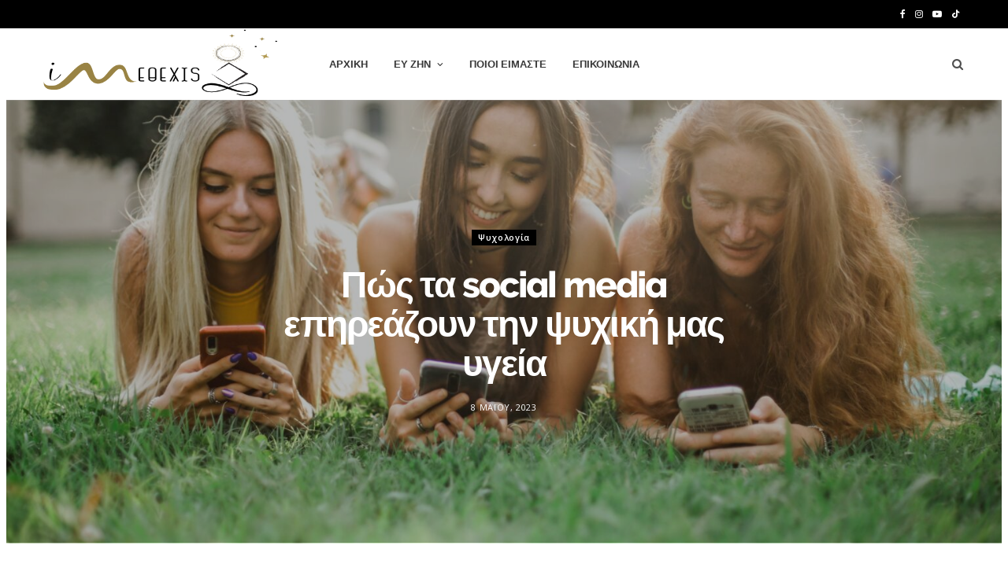

--- FILE ---
content_type: text/html; charset=UTF-8
request_url: https://imethexis.gr/pos-ta-social-media-epireazoun-tin-psychiki-mas-ygeia/
body_size: 61825
content:
<!DOCTYPE html>
<html dir="ltr" lang="el" prefix="og: https://ogp.me/ns#">

<head>

	<meta charset="UTF-8" />
	<meta http-equiv="x-ua-compatible" content="ie=edge" />
	<meta name="viewport" content="width=device-width, initial-scale=1" />
	<link rel="pingback" href="https://imethexis.gr/xmlrpc.php" />
	<link rel="profile" href="http://gmpg.org/xfn/11" />
	
	<title>Social media και η ψυχική μας υγεία - imethexis.gr</title><link rel="preload" as="image" imagesrcset="https://imethexis.gr/wp-content/uploads/2023/05/pexels-jessica-ticozzelli-4342427-2048x1365.jpg 2048w, https://imethexis.gr/wp-content/uploads/2023/05/pexels-jessica-ticozzelli-4342427-300x200.jpg 300w, https://imethexis.gr/wp-content/uploads/2023/05/pexels-jessica-ticozzelli-4342427-1024x683.jpg 1024w, https://imethexis.gr/wp-content/uploads/2023/05/pexels-jessica-ticozzelli-4342427-768x512.jpg 768w, https://imethexis.gr/wp-content/uploads/2023/05/pexels-jessica-ticozzelli-4342427-1536x1024.jpg 1536w, https://imethexis.gr/wp-content/uploads/2023/05/pexels-jessica-ticozzelli-4342427-175x117.jpg 175w, https://imethexis.gr/wp-content/uploads/2023/05/pexels-jessica-ticozzelli-4342427-450x300.jpg 450w, https://imethexis.gr/wp-content/uploads/2023/05/pexels-jessica-ticozzelli-4342427-1170x780.jpg 1170w, https://imethexis.gr/wp-content/uploads/2023/05/pexels-jessica-ticozzelli-4342427-270x180.jpg 270w" imagesizes="auto, (max-width: 1920px) 100vw, 1920px" /><link rel="preload" as="font" href="https://imethexis.gr/wp-content/themes/cheerup/css/icons/fonts/ts-icons.woff2?v1.1" type="font/woff2" crossorigin="anonymous" />
	<style>img:is([sizes="auto" i], [sizes^="auto," i]) { contain-intrinsic-size: 3000px 1500px }</style>
	
		<!-- All in One SEO 4.9.3 - aioseo.com -->
	<meta name="description" content="Οι άνθρωποι είμαστε κοινωνικά πλάσματα. Η δυναμική των σχέσεών μας έχει τεράστιο αντίκτυπο στην ψυχική υγεία και την ευτυχία μας." />
	<meta name="robots" content="max-image-preview:large" />
	<meta name="author" content="Chara Revi"/>
	<meta name="google-site-verification" content="xZw0xFUbLEMIwV8_0EKbxyMR7mCCZqRQhKlcoF_t11Q" />
	<link rel="canonical" href="https://imethexis.gr/pos-ta-social-media-epireazoun-tin-psychiki-mas-ygeia/" />
	<meta name="generator" content="All in One SEO (AIOSEO) 4.9.3" />
		<meta property="og:locale" content="el_GR" />
		<meta property="og:site_name" content="imethexis.gr - Μέθεξις" />
		<meta property="og:type" content="article" />
		<meta property="og:title" content="Πώς τα social media επηρεάζουν την ψυχική μας υγεία;" />
		<meta property="og:description" content="Οι άνθρωποι είμαστε κοινωνικά πλάσματα. Χρειαζόμαστε τη συντροφιά των άλλων για να ευδοκιμήσουμε στη ζωή. Η δυναμική των σχέσεών μας έχει τεράστιο αντίκτυπο στην ψυχική υγεία και την ευτυχία μας." />
		<meta property="og:url" content="https://imethexis.gr/pos-ta-social-media-epireazoun-tin-psychiki-mas-ygeia/" />
		<meta property="og:image" content="https://imethexis.gr/wp-content/uploads/2023/05/pexels-jessica-ticozzelli-4342427-scaled.jpg" />
		<meta property="og:image:secure_url" content="https://imethexis.gr/wp-content/uploads/2023/05/pexels-jessica-ticozzelli-4342427-scaled.jpg" />
		<meta property="og:image:width" content="2560" />
		<meta property="og:image:height" content="1707" />
		<meta property="article:published_time" content="2023-05-08T08:14:33+00:00" />
		<meta property="article:modified_time" content="2023-05-10T08:42:45+00:00" />
		<meta name="twitter:card" content="summary_large_image" />
		<meta name="twitter:title" content="Πώς τα social media επηρεάζουν την ψυχική μας υγεία;" />
		<meta name="twitter:description" content="Οι άνθρωποι είμαστε κοινωνικά πλάσματα. Χρειαζόμαστε τη συντροφιά των άλλων για να ευδοκιμήσουμε στη ζωή. Η δυναμική των σχέσεών μας έχει τεράστιο αντίκτυπο στην ψυχική υγεία και την ευτυχία μας." />
		<meta name="twitter:image" content="https://imethexis.gr/wp-content/uploads/2023/05/pexels-jessica-ticozzelli-4342427-scaled.jpg" />
		<script type="application/ld+json" class="aioseo-schema">
			{"@context":"https:\/\/schema.org","@graph":[{"@type":"BlogPosting","@id":"https:\/\/imethexis.gr\/pos-ta-social-media-epireazoun-tin-psychiki-mas-ygeia\/#blogposting","name":"Social media \u03ba\u03b1\u03b9 \u03b7 \u03c8\u03c5\u03c7\u03b9\u03ba\u03ae \u03bc\u03b1\u03c2 \u03c5\u03b3\u03b5\u03af\u03b1 - imethexis.gr","headline":"\u03a0\u03ce\u03c2 \u03c4\u03b1 social media \u03b5\u03c0\u03b7\u03c1\u03b5\u03ac\u03b6\u03bf\u03c5\u03bd \u03c4\u03b7\u03bd \u03c8\u03c5\u03c7\u03b9\u03ba\u03ae \u03bc\u03b1\u03c2 \u03c5\u03b3\u03b5\u03af\u03b1","author":{"@id":"https:\/\/imethexis.gr\/author\/chararevi\/#author"},"publisher":{"@id":"https:\/\/imethexis.gr\/#organization"},"image":{"@type":"ImageObject","url":"https:\/\/imethexis.gr\/wp-content\/uploads\/2023\/05\/pexels-jessica-ticozzelli-4342427-scaled.jpg","width":2560,"height":1707},"datePublished":"2023-05-08T11:14:33+03:00","dateModified":"2023-05-10T11:42:45+03:00","inLanguage":"el","mainEntityOfPage":{"@id":"https:\/\/imethexis.gr\/pos-ta-social-media-epireazoun-tin-psychiki-mas-ygeia\/#webpage"},"isPartOf":{"@id":"https:\/\/imethexis.gr\/pos-ta-social-media-epireazoun-tin-psychiki-mas-ygeia\/#webpage"},"articleSection":"\u03a8\u03c5\u03c7\u03bf\u03bb\u03bf\u03b3\u03af\u03b1, Slider, social media, \u03b5\u03c0\u03b9\u03ba\u03af\u03bd\u03b4\u03c5\u03bd\u03b5\u03c2 \u03c3\u03c5\u03bc\u03c0\u03b5\u03c1\u03b9\u03c6\u03bf\u03c1\u03ad\u03c2, \u03ba\u03bf\u03b9\u03bd\u03c9\u03bd\u03b9\u03ba\u03cc\u03c4\u03b7\u03c4\u03b1, \u03bc\u03ad\u03c3\u03b1 \u03ba\u03bf\u03b9\u03bd\u03c9\u03bd\u03b9\u03ba\u03ae\u03c2 \u03b4\u03b9\u03ba\u03c4\u03cd\u03c9\u03c3\u03b7\u03c2, \u03c3\u03c7\u03ad\u03c3\u03b5\u03b9\u03c2, \u03c7\u03c1\u03cc\u03bd\u03bf\u03c2, \u03c8\u03c5\u03c7\u03b9\u03ba\u03ae \u03c5\u03b3\u03b5\u03af\u03b1, \u03c8\u03c5\u03c7\u03bf\u03bb\u03bf\u03b3\u03af\u03b1"},{"@type":"BreadcrumbList","@id":"https:\/\/imethexis.gr\/pos-ta-social-media-epireazoun-tin-psychiki-mas-ygeia\/#breadcrumblist","itemListElement":[{"@type":"ListItem","@id":"https:\/\/imethexis.gr#listItem","position":1,"name":"Home","item":"https:\/\/imethexis.gr","nextItem":{"@type":"ListItem","@id":"https:\/\/imethexis.gr\/category\/psycology\/#listItem","name":"\u03a8\u03c5\u03c7\u03bf\u03bb\u03bf\u03b3\u03af\u03b1"}},{"@type":"ListItem","@id":"https:\/\/imethexis.gr\/category\/psycology\/#listItem","position":2,"name":"\u03a8\u03c5\u03c7\u03bf\u03bb\u03bf\u03b3\u03af\u03b1","item":"https:\/\/imethexis.gr\/category\/psycology\/","nextItem":{"@type":"ListItem","@id":"https:\/\/imethexis.gr\/pos-ta-social-media-epireazoun-tin-psychiki-mas-ygeia\/#listItem","name":"\u03a0\u03ce\u03c2 \u03c4\u03b1 social media \u03b5\u03c0\u03b7\u03c1\u03b5\u03ac\u03b6\u03bf\u03c5\u03bd \u03c4\u03b7\u03bd \u03c8\u03c5\u03c7\u03b9\u03ba\u03ae \u03bc\u03b1\u03c2 \u03c5\u03b3\u03b5\u03af\u03b1"},"previousItem":{"@type":"ListItem","@id":"https:\/\/imethexis.gr#listItem","name":"Home"}},{"@type":"ListItem","@id":"https:\/\/imethexis.gr\/pos-ta-social-media-epireazoun-tin-psychiki-mas-ygeia\/#listItem","position":3,"name":"\u03a0\u03ce\u03c2 \u03c4\u03b1 social media \u03b5\u03c0\u03b7\u03c1\u03b5\u03ac\u03b6\u03bf\u03c5\u03bd \u03c4\u03b7\u03bd \u03c8\u03c5\u03c7\u03b9\u03ba\u03ae \u03bc\u03b1\u03c2 \u03c5\u03b3\u03b5\u03af\u03b1","previousItem":{"@type":"ListItem","@id":"https:\/\/imethexis.gr\/category\/psycology\/#listItem","name":"\u03a8\u03c5\u03c7\u03bf\u03bb\u03bf\u03b3\u03af\u03b1"}}]},{"@type":"Organization","@id":"https:\/\/imethexis.gr\/#organization","name":"imethexis.gr","description":"\u039c\u03ad\u03b8\u03b5\u03be\u03b9\u03c2","url":"https:\/\/imethexis.gr\/"},{"@type":"Person","@id":"https:\/\/imethexis.gr\/author\/chararevi\/#author","url":"https:\/\/imethexis.gr\/author\/chararevi\/","name":"Chara Revi"},{"@type":"WebPage","@id":"https:\/\/imethexis.gr\/pos-ta-social-media-epireazoun-tin-psychiki-mas-ygeia\/#webpage","url":"https:\/\/imethexis.gr\/pos-ta-social-media-epireazoun-tin-psychiki-mas-ygeia\/","name":"Social media \u03ba\u03b1\u03b9 \u03b7 \u03c8\u03c5\u03c7\u03b9\u03ba\u03ae \u03bc\u03b1\u03c2 \u03c5\u03b3\u03b5\u03af\u03b1 - imethexis.gr","description":"\u039f\u03b9 \u03ac\u03bd\u03b8\u03c1\u03c9\u03c0\u03bf\u03b9 \u03b5\u03af\u03bc\u03b1\u03c3\u03c4\u03b5 \u03ba\u03bf\u03b9\u03bd\u03c9\u03bd\u03b9\u03ba\u03ac \u03c0\u03bb\u03ac\u03c3\u03bc\u03b1\u03c4\u03b1. \u0397 \u03b4\u03c5\u03bd\u03b1\u03bc\u03b9\u03ba\u03ae \u03c4\u03c9\u03bd \u03c3\u03c7\u03ad\u03c3\u03b5\u03ce\u03bd \u03bc\u03b1\u03c2 \u03ad\u03c7\u03b5\u03b9 \u03c4\u03b5\u03c1\u03ac\u03c3\u03c4\u03b9\u03bf \u03b1\u03bd\u03c4\u03af\u03ba\u03c4\u03c5\u03c0\u03bf \u03c3\u03c4\u03b7\u03bd \u03c8\u03c5\u03c7\u03b9\u03ba\u03ae \u03c5\u03b3\u03b5\u03af\u03b1 \u03ba\u03b1\u03b9 \u03c4\u03b7\u03bd \u03b5\u03c5\u03c4\u03c5\u03c7\u03af\u03b1 \u03bc\u03b1\u03c2.","inLanguage":"el","isPartOf":{"@id":"https:\/\/imethexis.gr\/#website"},"breadcrumb":{"@id":"https:\/\/imethexis.gr\/pos-ta-social-media-epireazoun-tin-psychiki-mas-ygeia\/#breadcrumblist"},"author":{"@id":"https:\/\/imethexis.gr\/author\/chararevi\/#author"},"creator":{"@id":"https:\/\/imethexis.gr\/author\/chararevi\/#author"},"image":{"@type":"ImageObject","url":"https:\/\/imethexis.gr\/wp-content\/uploads\/2023\/05\/pexels-jessica-ticozzelli-4342427-scaled.jpg","@id":"https:\/\/imethexis.gr\/pos-ta-social-media-epireazoun-tin-psychiki-mas-ygeia\/#mainImage","width":2560,"height":1707},"primaryImageOfPage":{"@id":"https:\/\/imethexis.gr\/pos-ta-social-media-epireazoun-tin-psychiki-mas-ygeia\/#mainImage"},"datePublished":"2023-05-08T11:14:33+03:00","dateModified":"2023-05-10T11:42:45+03:00"},{"@type":"WebSite","@id":"https:\/\/imethexis.gr\/#website","url":"https:\/\/imethexis.gr\/","name":"imethexis.gr","description":"\u039c\u03ad\u03b8\u03b5\u03be\u03b9\u03c2","inLanguage":"el","publisher":{"@id":"https:\/\/imethexis.gr\/#organization"}}]}
		</script>
		<!-- All in One SEO -->

<link rel='dns-prefetch' href='//fonts.googleapis.com' />
<link rel="alternate" type="application/rss+xml" title="Ροή RSS &raquo; imethexis.gr" href="https://imethexis.gr/feed/" />
<link rel="alternate" type="application/rss+xml" title="Ροή Σχολίων &raquo; imethexis.gr" href="https://imethexis.gr/comments/feed/" />
<script>(()=>{"use strict";const e=[400,500,600,700,800,900],t=e=>`wprm-min-${e}`,n=e=>`wprm-max-${e}`,s=new Set,o="ResizeObserver"in window,r=o?new ResizeObserver((e=>{for(const t of e)c(t.target)})):null,i=.5/(window.devicePixelRatio||1);function c(s){const o=s.getBoundingClientRect().width||0;for(let r=0;r<e.length;r++){const c=e[r],a=o<=c+i;o>c+i?s.classList.add(t(c)):s.classList.remove(t(c)),a?s.classList.add(n(c)):s.classList.remove(n(c))}}function a(e){s.has(e)||(s.add(e),r&&r.observe(e),c(e))}!function(e=document){e.querySelectorAll(".wprm-recipe").forEach(a)}();if(new MutationObserver((e=>{for(const t of e)for(const e of t.addedNodes)e instanceof Element&&(e.matches?.(".wprm-recipe")&&a(e),e.querySelectorAll?.(".wprm-recipe").forEach(a))})).observe(document.documentElement,{childList:!0,subtree:!0}),!o){let e=0;addEventListener("resize",(()=>{e&&cancelAnimationFrame(e),e=requestAnimationFrame((()=>s.forEach(c)))}),{passive:!0})}})();</script>		<!-- This site uses the Google Analytics by MonsterInsights plugin v9.11.1 - Using Analytics tracking - https://www.monsterinsights.com/ -->
							<script src="//www.googletagmanager.com/gtag/js?id=G-DKPYZN3HXJ"  data-cfasync="false" data-wpfc-render="false" type="text/javascript" async></script>
			<script data-cfasync="false" data-wpfc-render="false" type="text/javascript">
				var mi_version = '9.11.1';
				var mi_track_user = true;
				var mi_no_track_reason = '';
								var MonsterInsightsDefaultLocations = {"page_location":"https:\/\/imethexis.gr\/pos-ta-social-media-epireazoun-tin-psychiki-mas-ygeia\/"};
								if ( typeof MonsterInsightsPrivacyGuardFilter === 'function' ) {
					var MonsterInsightsLocations = (typeof MonsterInsightsExcludeQuery === 'object') ? MonsterInsightsPrivacyGuardFilter( MonsterInsightsExcludeQuery ) : MonsterInsightsPrivacyGuardFilter( MonsterInsightsDefaultLocations );
				} else {
					var MonsterInsightsLocations = (typeof MonsterInsightsExcludeQuery === 'object') ? MonsterInsightsExcludeQuery : MonsterInsightsDefaultLocations;
				}

								var disableStrs = [
										'ga-disable-G-DKPYZN3HXJ',
									];

				/* Function to detect opted out users */
				function __gtagTrackerIsOptedOut() {
					for (var index = 0; index < disableStrs.length; index++) {
						if (document.cookie.indexOf(disableStrs[index] + '=true') > -1) {
							return true;
						}
					}

					return false;
				}

				/* Disable tracking if the opt-out cookie exists. */
				if (__gtagTrackerIsOptedOut()) {
					for (var index = 0; index < disableStrs.length; index++) {
						window[disableStrs[index]] = true;
					}
				}

				/* Opt-out function */
				function __gtagTrackerOptout() {
					for (var index = 0; index < disableStrs.length; index++) {
						document.cookie = disableStrs[index] + '=true; expires=Thu, 31 Dec 2099 23:59:59 UTC; path=/';
						window[disableStrs[index]] = true;
					}
				}

				if ('undefined' === typeof gaOptout) {
					function gaOptout() {
						__gtagTrackerOptout();
					}
				}
								window.dataLayer = window.dataLayer || [];

				window.MonsterInsightsDualTracker = {
					helpers: {},
					trackers: {},
				};
				if (mi_track_user) {
					function __gtagDataLayer() {
						dataLayer.push(arguments);
					}

					function __gtagTracker(type, name, parameters) {
						if (!parameters) {
							parameters = {};
						}

						if (parameters.send_to) {
							__gtagDataLayer.apply(null, arguments);
							return;
						}

						if (type === 'event') {
														parameters.send_to = monsterinsights_frontend.v4_id;
							var hookName = name;
							if (typeof parameters['event_category'] !== 'undefined') {
								hookName = parameters['event_category'] + ':' + name;
							}

							if (typeof MonsterInsightsDualTracker.trackers[hookName] !== 'undefined') {
								MonsterInsightsDualTracker.trackers[hookName](parameters);
							} else {
								__gtagDataLayer('event', name, parameters);
							}
							
						} else {
							__gtagDataLayer.apply(null, arguments);
						}
					}

					__gtagTracker('js', new Date());
					__gtagTracker('set', {
						'developer_id.dZGIzZG': true,
											});
					if ( MonsterInsightsLocations.page_location ) {
						__gtagTracker('set', MonsterInsightsLocations);
					}
										__gtagTracker('config', 'G-DKPYZN3HXJ', {"forceSSL":"true","link_attribution":"true"} );
										window.gtag = __gtagTracker;										(function () {
						/* https://developers.google.com/analytics/devguides/collection/analyticsjs/ */
						/* ga and __gaTracker compatibility shim. */
						var noopfn = function () {
							return null;
						};
						var newtracker = function () {
							return new Tracker();
						};
						var Tracker = function () {
							return null;
						};
						var p = Tracker.prototype;
						p.get = noopfn;
						p.set = noopfn;
						p.send = function () {
							var args = Array.prototype.slice.call(arguments);
							args.unshift('send');
							__gaTracker.apply(null, args);
						};
						var __gaTracker = function () {
							var len = arguments.length;
							if (len === 0) {
								return;
							}
							var f = arguments[len - 1];
							if (typeof f !== 'object' || f === null || typeof f.hitCallback !== 'function') {
								if ('send' === arguments[0]) {
									var hitConverted, hitObject = false, action;
									if ('event' === arguments[1]) {
										if ('undefined' !== typeof arguments[3]) {
											hitObject = {
												'eventAction': arguments[3],
												'eventCategory': arguments[2],
												'eventLabel': arguments[4],
												'value': arguments[5] ? arguments[5] : 1,
											}
										}
									}
									if ('pageview' === arguments[1]) {
										if ('undefined' !== typeof arguments[2]) {
											hitObject = {
												'eventAction': 'page_view',
												'page_path': arguments[2],
											}
										}
									}
									if (typeof arguments[2] === 'object') {
										hitObject = arguments[2];
									}
									if (typeof arguments[5] === 'object') {
										Object.assign(hitObject, arguments[5]);
									}
									if ('undefined' !== typeof arguments[1].hitType) {
										hitObject = arguments[1];
										if ('pageview' === hitObject.hitType) {
											hitObject.eventAction = 'page_view';
										}
									}
									if (hitObject) {
										action = 'timing' === arguments[1].hitType ? 'timing_complete' : hitObject.eventAction;
										hitConverted = mapArgs(hitObject);
										__gtagTracker('event', action, hitConverted);
									}
								}
								return;
							}

							function mapArgs(args) {
								var arg, hit = {};
								var gaMap = {
									'eventCategory': 'event_category',
									'eventAction': 'event_action',
									'eventLabel': 'event_label',
									'eventValue': 'event_value',
									'nonInteraction': 'non_interaction',
									'timingCategory': 'event_category',
									'timingVar': 'name',
									'timingValue': 'value',
									'timingLabel': 'event_label',
									'page': 'page_path',
									'location': 'page_location',
									'title': 'page_title',
									'referrer' : 'page_referrer',
								};
								for (arg in args) {
																		if (!(!args.hasOwnProperty(arg) || !gaMap.hasOwnProperty(arg))) {
										hit[gaMap[arg]] = args[arg];
									} else {
										hit[arg] = args[arg];
									}
								}
								return hit;
							}

							try {
								f.hitCallback();
							} catch (ex) {
							}
						};
						__gaTracker.create = newtracker;
						__gaTracker.getByName = newtracker;
						__gaTracker.getAll = function () {
							return [];
						};
						__gaTracker.remove = noopfn;
						__gaTracker.loaded = true;
						window['__gaTracker'] = __gaTracker;
					})();
									} else {
										console.log("");
					(function () {
						function __gtagTracker() {
							return null;
						}

						window['__gtagTracker'] = __gtagTracker;
						window['gtag'] = __gtagTracker;
					})();
									}
			</script>
							<!-- / Google Analytics by MonsterInsights -->
		<script type="text/javascript">
/* <![CDATA[ */
window._wpemojiSettings = {"baseUrl":"https:\/\/s.w.org\/images\/core\/emoji\/16.0.1\/72x72\/","ext":".png","svgUrl":"https:\/\/s.w.org\/images\/core\/emoji\/16.0.1\/svg\/","svgExt":".svg","source":{"concatemoji":"https:\/\/imethexis.gr\/wp-includes\/js\/wp-emoji-release.min.js?ver=6.8.3"}};
/*! This file is auto-generated */
!function(s,n){var o,i,e;function c(e){try{var t={supportTests:e,timestamp:(new Date).valueOf()};sessionStorage.setItem(o,JSON.stringify(t))}catch(e){}}function p(e,t,n){e.clearRect(0,0,e.canvas.width,e.canvas.height),e.fillText(t,0,0);var t=new Uint32Array(e.getImageData(0,0,e.canvas.width,e.canvas.height).data),a=(e.clearRect(0,0,e.canvas.width,e.canvas.height),e.fillText(n,0,0),new Uint32Array(e.getImageData(0,0,e.canvas.width,e.canvas.height).data));return t.every(function(e,t){return e===a[t]})}function u(e,t){e.clearRect(0,0,e.canvas.width,e.canvas.height),e.fillText(t,0,0);for(var n=e.getImageData(16,16,1,1),a=0;a<n.data.length;a++)if(0!==n.data[a])return!1;return!0}function f(e,t,n,a){switch(t){case"flag":return n(e,"\ud83c\udff3\ufe0f\u200d\u26a7\ufe0f","\ud83c\udff3\ufe0f\u200b\u26a7\ufe0f")?!1:!n(e,"\ud83c\udde8\ud83c\uddf6","\ud83c\udde8\u200b\ud83c\uddf6")&&!n(e,"\ud83c\udff4\udb40\udc67\udb40\udc62\udb40\udc65\udb40\udc6e\udb40\udc67\udb40\udc7f","\ud83c\udff4\u200b\udb40\udc67\u200b\udb40\udc62\u200b\udb40\udc65\u200b\udb40\udc6e\u200b\udb40\udc67\u200b\udb40\udc7f");case"emoji":return!a(e,"\ud83e\udedf")}return!1}function g(e,t,n,a){var r="undefined"!=typeof WorkerGlobalScope&&self instanceof WorkerGlobalScope?new OffscreenCanvas(300,150):s.createElement("canvas"),o=r.getContext("2d",{willReadFrequently:!0}),i=(o.textBaseline="top",o.font="600 32px Arial",{});return e.forEach(function(e){i[e]=t(o,e,n,a)}),i}function t(e){var t=s.createElement("script");t.src=e,t.defer=!0,s.head.appendChild(t)}"undefined"!=typeof Promise&&(o="wpEmojiSettingsSupports",i=["flag","emoji"],n.supports={everything:!0,everythingExceptFlag:!0},e=new Promise(function(e){s.addEventListener("DOMContentLoaded",e,{once:!0})}),new Promise(function(t){var n=function(){try{var e=JSON.parse(sessionStorage.getItem(o));if("object"==typeof e&&"number"==typeof e.timestamp&&(new Date).valueOf()<e.timestamp+604800&&"object"==typeof e.supportTests)return e.supportTests}catch(e){}return null}();if(!n){if("undefined"!=typeof Worker&&"undefined"!=typeof OffscreenCanvas&&"undefined"!=typeof URL&&URL.createObjectURL&&"undefined"!=typeof Blob)try{var e="postMessage("+g.toString()+"("+[JSON.stringify(i),f.toString(),p.toString(),u.toString()].join(",")+"));",a=new Blob([e],{type:"text/javascript"}),r=new Worker(URL.createObjectURL(a),{name:"wpTestEmojiSupports"});return void(r.onmessage=function(e){c(n=e.data),r.terminate(),t(n)})}catch(e){}c(n=g(i,f,p,u))}t(n)}).then(function(e){for(var t in e)n.supports[t]=e[t],n.supports.everything=n.supports.everything&&n.supports[t],"flag"!==t&&(n.supports.everythingExceptFlag=n.supports.everythingExceptFlag&&n.supports[t]);n.supports.everythingExceptFlag=n.supports.everythingExceptFlag&&!n.supports.flag,n.DOMReady=!1,n.readyCallback=function(){n.DOMReady=!0}}).then(function(){return e}).then(function(){var e;n.supports.everything||(n.readyCallback(),(e=n.source||{}).concatemoji?t(e.concatemoji):e.wpemoji&&e.twemoji&&(t(e.twemoji),t(e.wpemoji)))}))}((window,document),window._wpemojiSettings);
/* ]]> */
</script>

<link rel='stylesheet' id='wprm-public-css' href='https://imethexis.gr/wp-content/plugins/wp-recipe-maker/dist/public-modern.css?ver=10.2.0' type='text/css' media='all' />
<style id='wp-emoji-styles-inline-css' type='text/css'>

	img.wp-smiley, img.emoji {
		display: inline !important;
		border: none !important;
		box-shadow: none !important;
		height: 1em !important;
		width: 1em !important;
		margin: 0 0.07em !important;
		vertical-align: -0.1em !important;
		background: none !important;
		padding: 0 !important;
	}
</style>
<link rel='stylesheet' id='wp-block-library-css' href='https://imethexis.gr/wp-includes/css/dist/block-library/style.min.css?ver=6.8.3' type='text/css' media='all' />
<style id='classic-theme-styles-inline-css' type='text/css'>
/*! This file is auto-generated */
.wp-block-button__link{color:#fff;background-color:#32373c;border-radius:9999px;box-shadow:none;text-decoration:none;padding:calc(.667em + 2px) calc(1.333em + 2px);font-size:1.125em}.wp-block-file__button{background:#32373c;color:#fff;text-decoration:none}
</style>
<link rel='stylesheet' id='aioseo/css/src/vue/standalone/blocks/table-of-contents/global.scss-css' href='https://imethexis.gr/wp-content/plugins/all-in-one-seo-pack/dist/Lite/assets/css/table-of-contents/global.e90f6d47.css?ver=4.9.3' type='text/css' media='all' />
<style id='global-styles-inline-css' type='text/css'>
:root{--wp--preset--aspect-ratio--square: 1;--wp--preset--aspect-ratio--4-3: 4/3;--wp--preset--aspect-ratio--3-4: 3/4;--wp--preset--aspect-ratio--3-2: 3/2;--wp--preset--aspect-ratio--2-3: 2/3;--wp--preset--aspect-ratio--16-9: 16/9;--wp--preset--aspect-ratio--9-16: 9/16;--wp--preset--color--black: #000000;--wp--preset--color--cyan-bluish-gray: #abb8c3;--wp--preset--color--white: #ffffff;--wp--preset--color--pale-pink: #f78da7;--wp--preset--color--vivid-red: #cf2e2e;--wp--preset--color--luminous-vivid-orange: #ff6900;--wp--preset--color--luminous-vivid-amber: #fcb900;--wp--preset--color--light-green-cyan: #7bdcb5;--wp--preset--color--vivid-green-cyan: #00d084;--wp--preset--color--pale-cyan-blue: #8ed1fc;--wp--preset--color--vivid-cyan-blue: #0693e3;--wp--preset--color--vivid-purple: #9b51e0;--wp--preset--gradient--vivid-cyan-blue-to-vivid-purple: linear-gradient(135deg,rgba(6,147,227,1) 0%,rgb(155,81,224) 100%);--wp--preset--gradient--light-green-cyan-to-vivid-green-cyan: linear-gradient(135deg,rgb(122,220,180) 0%,rgb(0,208,130) 100%);--wp--preset--gradient--luminous-vivid-amber-to-luminous-vivid-orange: linear-gradient(135deg,rgba(252,185,0,1) 0%,rgba(255,105,0,1) 100%);--wp--preset--gradient--luminous-vivid-orange-to-vivid-red: linear-gradient(135deg,rgba(255,105,0,1) 0%,rgb(207,46,46) 100%);--wp--preset--gradient--very-light-gray-to-cyan-bluish-gray: linear-gradient(135deg,rgb(238,238,238) 0%,rgb(169,184,195) 100%);--wp--preset--gradient--cool-to-warm-spectrum: linear-gradient(135deg,rgb(74,234,220) 0%,rgb(151,120,209) 20%,rgb(207,42,186) 40%,rgb(238,44,130) 60%,rgb(251,105,98) 80%,rgb(254,248,76) 100%);--wp--preset--gradient--blush-light-purple: linear-gradient(135deg,rgb(255,206,236) 0%,rgb(152,150,240) 100%);--wp--preset--gradient--blush-bordeaux: linear-gradient(135deg,rgb(254,205,165) 0%,rgb(254,45,45) 50%,rgb(107,0,62) 100%);--wp--preset--gradient--luminous-dusk: linear-gradient(135deg,rgb(255,203,112) 0%,rgb(199,81,192) 50%,rgb(65,88,208) 100%);--wp--preset--gradient--pale-ocean: linear-gradient(135deg,rgb(255,245,203) 0%,rgb(182,227,212) 50%,rgb(51,167,181) 100%);--wp--preset--gradient--electric-grass: linear-gradient(135deg,rgb(202,248,128) 0%,rgb(113,206,126) 100%);--wp--preset--gradient--midnight: linear-gradient(135deg,rgb(2,3,129) 0%,rgb(40,116,252) 100%);--wp--preset--font-size--small: 13px;--wp--preset--font-size--medium: 20px;--wp--preset--font-size--large: 36px;--wp--preset--font-size--x-large: 42px;--wp--preset--spacing--20: 0.44rem;--wp--preset--spacing--30: 0.67rem;--wp--preset--spacing--40: 1rem;--wp--preset--spacing--50: 1.5rem;--wp--preset--spacing--60: 2.25rem;--wp--preset--spacing--70: 3.38rem;--wp--preset--spacing--80: 5.06rem;--wp--preset--shadow--natural: 6px 6px 9px rgba(0, 0, 0, 0.2);--wp--preset--shadow--deep: 12px 12px 50px rgba(0, 0, 0, 0.4);--wp--preset--shadow--sharp: 6px 6px 0px rgba(0, 0, 0, 0.2);--wp--preset--shadow--outlined: 6px 6px 0px -3px rgba(255, 255, 255, 1), 6px 6px rgba(0, 0, 0, 1);--wp--preset--shadow--crisp: 6px 6px 0px rgba(0, 0, 0, 1);}:where(.is-layout-flex){gap: 0.5em;}:where(.is-layout-grid){gap: 0.5em;}body .is-layout-flex{display: flex;}.is-layout-flex{flex-wrap: wrap;align-items: center;}.is-layout-flex > :is(*, div){margin: 0;}body .is-layout-grid{display: grid;}.is-layout-grid > :is(*, div){margin: 0;}:where(.wp-block-columns.is-layout-flex){gap: 2em;}:where(.wp-block-columns.is-layout-grid){gap: 2em;}:where(.wp-block-post-template.is-layout-flex){gap: 1.25em;}:where(.wp-block-post-template.is-layout-grid){gap: 1.25em;}.has-black-color{color: var(--wp--preset--color--black) !important;}.has-cyan-bluish-gray-color{color: var(--wp--preset--color--cyan-bluish-gray) !important;}.has-white-color{color: var(--wp--preset--color--white) !important;}.has-pale-pink-color{color: var(--wp--preset--color--pale-pink) !important;}.has-vivid-red-color{color: var(--wp--preset--color--vivid-red) !important;}.has-luminous-vivid-orange-color{color: var(--wp--preset--color--luminous-vivid-orange) !important;}.has-luminous-vivid-amber-color{color: var(--wp--preset--color--luminous-vivid-amber) !important;}.has-light-green-cyan-color{color: var(--wp--preset--color--light-green-cyan) !important;}.has-vivid-green-cyan-color{color: var(--wp--preset--color--vivid-green-cyan) !important;}.has-pale-cyan-blue-color{color: var(--wp--preset--color--pale-cyan-blue) !important;}.has-vivid-cyan-blue-color{color: var(--wp--preset--color--vivid-cyan-blue) !important;}.has-vivid-purple-color{color: var(--wp--preset--color--vivid-purple) !important;}.has-black-background-color{background-color: var(--wp--preset--color--black) !important;}.has-cyan-bluish-gray-background-color{background-color: var(--wp--preset--color--cyan-bluish-gray) !important;}.has-white-background-color{background-color: var(--wp--preset--color--white) !important;}.has-pale-pink-background-color{background-color: var(--wp--preset--color--pale-pink) !important;}.has-vivid-red-background-color{background-color: var(--wp--preset--color--vivid-red) !important;}.has-luminous-vivid-orange-background-color{background-color: var(--wp--preset--color--luminous-vivid-orange) !important;}.has-luminous-vivid-amber-background-color{background-color: var(--wp--preset--color--luminous-vivid-amber) !important;}.has-light-green-cyan-background-color{background-color: var(--wp--preset--color--light-green-cyan) !important;}.has-vivid-green-cyan-background-color{background-color: var(--wp--preset--color--vivid-green-cyan) !important;}.has-pale-cyan-blue-background-color{background-color: var(--wp--preset--color--pale-cyan-blue) !important;}.has-vivid-cyan-blue-background-color{background-color: var(--wp--preset--color--vivid-cyan-blue) !important;}.has-vivid-purple-background-color{background-color: var(--wp--preset--color--vivid-purple) !important;}.has-black-border-color{border-color: var(--wp--preset--color--black) !important;}.has-cyan-bluish-gray-border-color{border-color: var(--wp--preset--color--cyan-bluish-gray) !important;}.has-white-border-color{border-color: var(--wp--preset--color--white) !important;}.has-pale-pink-border-color{border-color: var(--wp--preset--color--pale-pink) !important;}.has-vivid-red-border-color{border-color: var(--wp--preset--color--vivid-red) !important;}.has-luminous-vivid-orange-border-color{border-color: var(--wp--preset--color--luminous-vivid-orange) !important;}.has-luminous-vivid-amber-border-color{border-color: var(--wp--preset--color--luminous-vivid-amber) !important;}.has-light-green-cyan-border-color{border-color: var(--wp--preset--color--light-green-cyan) !important;}.has-vivid-green-cyan-border-color{border-color: var(--wp--preset--color--vivid-green-cyan) !important;}.has-pale-cyan-blue-border-color{border-color: var(--wp--preset--color--pale-cyan-blue) !important;}.has-vivid-cyan-blue-border-color{border-color: var(--wp--preset--color--vivid-cyan-blue) !important;}.has-vivid-purple-border-color{border-color: var(--wp--preset--color--vivid-purple) !important;}.has-vivid-cyan-blue-to-vivid-purple-gradient-background{background: var(--wp--preset--gradient--vivid-cyan-blue-to-vivid-purple) !important;}.has-light-green-cyan-to-vivid-green-cyan-gradient-background{background: var(--wp--preset--gradient--light-green-cyan-to-vivid-green-cyan) !important;}.has-luminous-vivid-amber-to-luminous-vivid-orange-gradient-background{background: var(--wp--preset--gradient--luminous-vivid-amber-to-luminous-vivid-orange) !important;}.has-luminous-vivid-orange-to-vivid-red-gradient-background{background: var(--wp--preset--gradient--luminous-vivid-orange-to-vivid-red) !important;}.has-very-light-gray-to-cyan-bluish-gray-gradient-background{background: var(--wp--preset--gradient--very-light-gray-to-cyan-bluish-gray) !important;}.has-cool-to-warm-spectrum-gradient-background{background: var(--wp--preset--gradient--cool-to-warm-spectrum) !important;}.has-blush-light-purple-gradient-background{background: var(--wp--preset--gradient--blush-light-purple) !important;}.has-blush-bordeaux-gradient-background{background: var(--wp--preset--gradient--blush-bordeaux) !important;}.has-luminous-dusk-gradient-background{background: var(--wp--preset--gradient--luminous-dusk) !important;}.has-pale-ocean-gradient-background{background: var(--wp--preset--gradient--pale-ocean) !important;}.has-electric-grass-gradient-background{background: var(--wp--preset--gradient--electric-grass) !important;}.has-midnight-gradient-background{background: var(--wp--preset--gradient--midnight) !important;}.has-small-font-size{font-size: var(--wp--preset--font-size--small) !important;}.has-medium-font-size{font-size: var(--wp--preset--font-size--medium) !important;}.has-large-font-size{font-size: var(--wp--preset--font-size--large) !important;}.has-x-large-font-size{font-size: var(--wp--preset--font-size--x-large) !important;}
:where(.wp-block-post-template.is-layout-flex){gap: 1.25em;}:where(.wp-block-post-template.is-layout-grid){gap: 1.25em;}
:where(.wp-block-columns.is-layout-flex){gap: 2em;}:where(.wp-block-columns.is-layout-grid){gap: 2em;}
:root :where(.wp-block-pullquote){font-size: 1.5em;line-height: 1.6;}
</style>
<link rel='stylesheet' id='contact-form-7-css' href='https://imethexis.gr/wp-content/plugins/contact-form-7/includes/css/styles.css?ver=6.1.3' type='text/css' media='all' />
<link crossorigin="anonymous" rel='stylesheet' id='cheerup-fonts-css' href='https://fonts.googleapis.com/css?family=Open+Sans%3A400%2C400i%2C600%2C700%7CLora%3A400i&#038;subset=latin%2Cgreek' type='text/css' media='all' />
<link rel='stylesheet' id='cheerup-core-css' href='https://imethexis.gr/wp-content/themes/cheerup/style.css?ver=8.1.0' type='text/css' media='all' />
<link rel='stylesheet' id='cheerup-icons-css' href='https://imethexis.gr/wp-content/themes/cheerup/css/icons/icons.css?ver=8.1.0' type='text/css' media='all' />
<link rel='stylesheet' id='cheerup-lightbox-css' href='https://imethexis.gr/wp-content/themes/cheerup/css/lightbox.css?ver=8.1.0' type='text/css' media='all' />
<link rel='stylesheet' id='cheerup-skin-css' href='https://imethexis.gr/wp-content/themes/cheerup/css/skin-bold.css?ver=8.1.0' type='text/css' media='all' />
<style id='cheerup-skin-inline-css' type='text/css'>
:root { --main-color: #ff6644;
--main-color-rgb: 255,102,68;
--h-color: #b89f5e; }
.main-footer .upper-footer { background-color: #ffd8d6; border-top: none; }
.main-footer .post-title, .main-footer .product-title { color: #000000 !important; }
.main-footer .lower-footer { background-color: #ffd8d6; border-top: none; }


</style>
<link rel='stylesheet' id='cheerup-font-raleway-css' href='https://imethexis.gr/wp-content/themes/cheerup/css/fonts/raleway.css?ver=8.1.0' type='text/css' media='all' />
<script type="text/javascript" id="cheerup-lazy-inline-js-after">
/* <![CDATA[ */
/**
 * @copyright ThemeSphere
 * @preserve
 */
var BunyadLazy={};BunyadLazy.load=function(){function a(e,n){var t={};e.dataset.bgset&&e.dataset.sizes?(t.sizes=e.dataset.sizes,t.srcset=e.dataset.bgset):t.src=e.dataset.bgsrc,function(t){var a=t.dataset.ratio;if(0<a){const e=t.parentElement;if(e.classList.contains("media-ratio")){const n=e.style;n.getPropertyValue("--a-ratio")||(n.paddingBottom=100/a+"%")}}}(e);var a,o=document.createElement("img");for(a in o.onload=function(){var t="url('"+(o.currentSrc||o.src)+"')",a=e.style;a.backgroundImage!==t&&requestAnimationFrame(()=>{a.backgroundImage=t,n&&n()}),o.onload=null,o.onerror=null,o=null},o.onerror=o.onload,t)o.setAttribute(a,t[a]);o&&o.complete&&0<o.naturalWidth&&o.onload&&o.onload()}function e(t){t.dataset.loaded||a(t,()=>{document.dispatchEvent(new Event("lazyloaded")),t.dataset.loaded=1})}function n(t){"complete"===document.readyState?t():window.addEventListener("load",t)}return{initEarly:function(){var t,a=()=>{document.querySelectorAll(".img.bg-cover:not(.lazyload)").forEach(e)};"complete"!==document.readyState?(t=setInterval(a,150),n(()=>{a(),clearInterval(t)})):a()},callOnLoad:n,initBgImages:function(t){t&&n(()=>{document.querySelectorAll(".img.bg-cover").forEach(e)})},bgLoad:a}}(),BunyadLazy.load.initEarly();
/* ]]> */
</script>
<script type="text/javascript" src="https://imethexis.gr/wp-content/plugins/google-analytics-for-wordpress/assets/js/frontend-gtag.min.js?ver=9.11.1" id="monsterinsights-frontend-script-js" async="async" data-wp-strategy="async"></script>
<script data-cfasync="false" data-wpfc-render="false" type="text/javascript" id='monsterinsights-frontend-script-js-extra'>/* <![CDATA[ */
var monsterinsights_frontend = {"js_events_tracking":"true","download_extensions":"doc,pdf,ppt,zip,xls,docx,pptx,xlsx","inbound_paths":"[{\"path\":\"\\\/go\\\/\",\"label\":\"affiliate\"},{\"path\":\"\\\/recommend\\\/\",\"label\":\"affiliate\"}]","home_url":"https:\/\/imethexis.gr","hash_tracking":"false","v4_id":"G-DKPYZN3HXJ"};/* ]]> */
</script>
<script type="text/javascript" src="https://imethexis.gr/wp-includes/js/jquery/jquery.min.js?ver=3.7.1" id="jquery-core-js"></script>
<script type="text/javascript" src="https://imethexis.gr/wp-includes/js/jquery/jquery-migrate.min.js?ver=3.4.1" id="jquery-migrate-js"></script>
<script></script><link rel="https://api.w.org/" href="https://imethexis.gr/wp-json/" /><link rel="alternate" title="JSON" type="application/json" href="https://imethexis.gr/wp-json/wp/v2/posts/6624" /><link rel="EditURI" type="application/rsd+xml" title="RSD" href="https://imethexis.gr/xmlrpc.php?rsd" />
<meta name="generator" content="WordPress 6.8.3" />
<link rel='shortlink' href='https://imethexis.gr/?p=6624' />
<link rel="alternate" title="oEmbed (JSON)" type="application/json+oembed" href="https://imethexis.gr/wp-json/oembed/1.0/embed?url=https%3A%2F%2Fimethexis.gr%2Fpos-ta-social-media-epireazoun-tin-psychiki-mas-ygeia%2F" />
<link rel="alternate" title="oEmbed (XML)" type="text/xml+oembed" href="https://imethexis.gr/wp-json/oembed/1.0/embed?url=https%3A%2F%2Fimethexis.gr%2Fpos-ta-social-media-epireazoun-tin-psychiki-mas-ygeia%2F&#038;format=xml" />
<!-- start Simple Custom CSS and JS -->
<script async src="https://pagead2.googlesyndication.com/pagead/js/adsbygoogle.js?client=ca-pub-9029728711486777"
     crossorigin="anonymous"></script>
<!-- Add HTML code to the header or the footer.

For example, you can use the following code for loading the jQuery library from Google CDN:
<script src="https://ajax.googleapis.com/ajax/libs/jquery/3.6.1/jquery.min.js"></script>

or the following one for loading the Bootstrap library from jsDelivr:
<link href="https://cdn.jsdelivr.net/npm/bootstrap@5.2.3/dist/css/bootstrap.min.css" rel="stylesheet" integrity="sha384-rbsA2VBKQhggwzxH7pPCaAqO46MgnOM80zW1RWuH61DGLwZJEdK2Kadq2F9CUG65" crossorigin="anonymous">

-- End of the comment --> 

<!-- end Simple Custom CSS and JS -->
<style type="text/css"> .tippy-box[data-theme~="wprm"] { background-color: #333333; color: #FFFFFF; } .tippy-box[data-theme~="wprm"][data-placement^="top"] > .tippy-arrow::before { border-top-color: #333333; } .tippy-box[data-theme~="wprm"][data-placement^="bottom"] > .tippy-arrow::before { border-bottom-color: #333333; } .tippy-box[data-theme~="wprm"][data-placement^="left"] > .tippy-arrow::before { border-left-color: #333333; } .tippy-box[data-theme~="wprm"][data-placement^="right"] > .tippy-arrow::before { border-right-color: #333333; } .tippy-box[data-theme~="wprm"] a { color: #FFFFFF; } .wprm-comment-rating svg { width: 18px !important; height: 18px !important; } img.wprm-comment-rating { width: 90px !important; height: 18px !important; } body { --comment-rating-star-color: #343434; } body { --wprm-popup-font-size: 16px; } body { --wprm-popup-background: #ffffff; } body { --wprm-popup-title: #000000; } body { --wprm-popup-content: #444444; } body { --wprm-popup-button-background: #444444; } body { --wprm-popup-button-text: #ffffff; } body { --wprm-popup-accent: #747B2D; }</style><style type="text/css">.wprm-glossary-term {color: #5A822B;text-decoration: underline;cursor: help;}</style><style type="text/css">.wprm-recipe-template-snippet-basic-buttons {
    font-family: inherit; /* wprm_font_family type=font */
    font-size: 0.9em; /* wprm_font_size type=font_size */
    text-align: center; /* wprm_text_align type=align */
    margin-top: 0px; /* wprm_margin_top type=size */
    margin-bottom: 10px; /* wprm_margin_bottom type=size */
}
.wprm-recipe-template-snippet-basic-buttons a  {
    margin: 5px; /* wprm_margin_button type=size */
    margin: 5px; /* wprm_margin_button type=size */
}

.wprm-recipe-template-snippet-basic-buttons a:first-child {
    margin-left: 0;
}
.wprm-recipe-template-snippet-basic-buttons a:last-child {
    margin-right: 0;
}/**
 * CSS for CheerUp theme's custom recipe template.
 */
.wprm-recipe-template-cheerup {
  --box-pad: 30px;
  margin: 2.5em auto;
  font-size: 1em; /* wprm_main_font_size type=font_size */
  border-style: solid; /* wprm_border_style type=border */
  border-width: 1px; /* wprm_border_width type=size */
  border-color: #efefef; /* wprm_border type=color */
  padding: var(--box-pad);
  background-color: #ffffff; /* wprm_background type=color */
  max-width: 950px; /* wprm_max_width type=size */
  box-shadow: 0 0 9px rgba(0, 0, 0, 0.05);
  border-radius: 5px;
}
@media (max-width: 540px) {
  .wprm-recipe-template-cheerup {
    margin-left: -18px;
    margin-right: -18px;
    --box-pad: 20px;
  }
}
.wprm-recipe-template-cheerup .wprm-recipe-template-ts-container > :last-child {
  margin-bottom: 0;
}
.wprm-recipe-template-cheerup .wprm-ts-img {
  position: relative;
}
.wprm-recipe-template-cheerup .wprm-recipe-image {
  max-height: 400px;
  min-height: 25px;
}
.wprm-recipe-template-cheerup .wprm-recipe-image img {
  margin: calc(-1 * var(--box-pad));
  margin-bottom: 30px;
  width: calc(100% + var(--box-pad) * 2);
  height: auto;
  max-width: initial;
  max-height: inherit;
  object-fit: cover;
}
.wprm-recipe-template-cheerup .wprm-recipe-image amp-img > img {
  object-fit: cover;
}
.wprm-recipe-template-cheerup:hover .wprm-ts-buttons {
  pointer-events: auto;
  opacity: 1;
}
.wprm-recipe-template-cheerup .wprm-ts-buttons {
  position: absolute;
  bottom: 8px;
  right: -16px;
}
@media (min-width: 1201px) {
  .wprm-recipe-template-cheerup .wprm-ts-buttons {
    opacity: 0;
    pointer-events: none;
  }
}
.wprm-recipe-template-cheerup .wprm-ts-buttons a {
  display: inline-flex;
  align-items: center;
  justify-content: center;
  margin-right: 3px;
  text-transform: uppercase;
  letter-spacing: 0.08em;
  font-size: 12px;
  font-family: var(--ui-font);
  font-weight: 500;
  line-height: 1;
  box-shadow: 0 4px 10px rgba(0, 0, 0, 0.1);
}
.wprm-recipe-template-cheerup .wprm-ts-buttons svg {
  transform: scale(0.88);
  margin-right: 5px;
  opacity: 0.7;
}
.wprm-recipe-template-cheerup .wprm-block-text-bold {
  font-weight: 600 !important;
}
.wprm-recipe-template-cheerup .wprm-ts-header .wprm-recipe-name {
  margin-bottom: 10px;
  font-size: calc(18px + 0.65em);
  line-height: 1.2;
}
.wprm-recipe-template-cheerup .wprm-recipe-rating {
  margin-top: -6px;
  margin-bottom: 15px;
}
.wprm-recipe-template-cheerup .wprm-recipe-rating .wprm-recipe-rating-details {
  color: #7e7e7e;
  letter-spacing: 0.08em;
  margin-left: 20px;
}
.wprm-recipe-template-cheerup .wprm-recipe-rating svg {
  width: 15px;
  height: 15px;
  margin-right: 2px;
}
.wprm-recipe-template-cheerup .wprm-recipe-summary {
  font-size: 1.1em;
  margin-bottom: 15px;
}
.wprm-recipe-template-cheerup .wprm-ts-main-meta {
  font-size: 14px;
  color: #7e7e7e;
  margin-bottom: 20px;
}
.wprm-recipe-template-cheerup .wprm-ts-main-meta .wprm-recipe-details-label {
  text-transform: lowercase;
  font-style: italic;
  margin-right: 9px;
}
.wprm-recipe-template-cheerup .wprm-ts-main-meta .wprm-recipe-details-label:after {
  content: ":";
  margin-left: -3px;
}
.wprm-recipe-template-cheerup .wprm-ts-main-meta .wprm-recipe-details,
.wprm-recipe-template-cheerup .wprm-ts-main-meta .wprm-recipe-details-unit {
  text-transform: uppercase;
  font-weight: 600;
  font-size: 0.9em;
  letter-spacing: 0.08em;
}
.wprm-recipe-template-cheerup .wprm-ts-main-meta .wprm-recipe-details-unit {
  font-size: 0.8em;
}
.wprm-recipe-template-cheerup .wprm-recipe-times-container {
  margin-top: 8px;
  display: flex;
  flex-wrap: wrap;
  align-items: center;
}
.wprm-recipe-template-cheerup .wprm-recipe-times-container:before,
.wprm-recipe-template-cheerup .wprm-recipe-servings-container:before {
  content: "\f017";
  font-family: ts-icons;
  font-size: 15px;
  opacity: 0.5;
  margin-right: 8px;
}
.wprm-recipe-template-cheerup .wprm-recipe-servings-container:before {
  content: "\f0f5";
}
.wprm-recipe-template-cheerup .wprm-recipe-header {
  display: flex;
  justify-content: space-between;
  margin-top: 30px;
  margin-bottom: 30px;
  padding-top: 15px;
  border-top: 1px solid #efefef;
  font-size: 1em;
  font-weight: 500;
  text-transform: uppercase;
  letter-spacing: 0.08em;
}
.wprm-recipe-template-cheerup .wprm-recipe-header .wprm-toggle-container {
  font-size: 12px;
}
.wprm-recipe-template-cheerup .wprm-recipe-group-name {
  margin-top: 22px !important;
  margin-bottom: 11px;
  font-weight: 500;
  font-size: 1em;
}
.wprm-recipe-template-cheerup .wprm-recipe-ingredients li,
.wprm-recipe-template-cheerup .wprm-recipe-equipment li {
  margin-bottom: 0.35em;
  list-style-type: none !important;
  position: relative;
  padding-left: 5px;
}
.wprm-recipe-template-cheerup .wprm-recipe-ingredients li:before,
.wprm-recipe-template-cheerup .wprm-recipe-equipment li:before {
  position: absolute;
  content: "";
  background: var(--main-color, #000);
  width: 5px;
  height: 5px;
  margin-left: -22px;
  margin-top: 0.8em;
  display: inline-flex;
  align-self: center;
  vertical-align: middle;
  border-radius: 50%;
}
.wprm-recipe-template-cheerup .wprm-recipe-ingredient-notes {
  margin-left: 3px;
}
.wprm-recipe-template-cheerup .wprm-recipe-instructions,
.wprm-recipe-template-cheerup .wprm-recipe-notes {
  counter-reset: ts-recipe-inst;
}
.wprm-recipe-template-cheerup .wprm-recipe-instructions li,
.wprm-recipe-template-cheerup .wprm-recipe-notes li {
  position: relative;
  padding-left: 14px;
}
.wprm-recipe-template-cheerup .wprm-recipe-instructions li:before,
.wprm-recipe-template-cheerup .wprm-recipe-notes li:before {
  position: absolute;
  display: flex;
  content: counter(ts-recipe-inst);
  counter-increment: ts-recipe-inst;
  margin-top: 0.2em;
  left: 0;
  transform: translateX(-100%);
  width: 25px;
  height: 25px;
  border-radius: 50%;
  background: var(--main-color, #000);
  color: #fff;
  font-size: 12px;
  font-weight: 500;
  flex-shrink: 0;
  justify-content: center;
  align-items: center;
}
.wprm-recipe-template-cheerup .wprm-recipe-instruction-group-name {
  margin-top: 35px !important;
  margin-bottom: 15px;
}
.wprm-recipe-template-cheerup .wprm-recipe-notes > :last-child {
  margin-bottom: 0;
}
.wprm-recipe-template-cheerup .wprm-recipe-notes ul {
  margin-top: 10px;
}
.wprm-recipe-template-cheerup .wprm-recipe-notes ul:last-child li:last-child {
  margin-bottom: 0 !important;
}
.wprm-recipe-template-cheerup .wprm-recipe-notes li {
  list-style-type: none;
  margin-bottom: 20px;
}
.wprm-recipe-template-cheerup .wprm-recipe-notes li:before {
  content: "i";
  font-style: italic;
  font-weight: 700;
  background: #ccc;
}
.wprm-recipe-template-cheerup .wprm-recipe-notes-container {
  margin: 2.5em 0;
  border-radius: 5px;
  padding: 20px;
  font-weight: 400;
  font-style: normal;
  text-transform: none;
  border: 1px solid #efefef;
  background: #f7f7f7;
}
.wprm-recipe-template-cheerup .wprm-recipe-notes-container > .wprm-recipe-template-cheerup .wprm-recipe-notes-container {
  padding: 0;
}
.wprm-recipe-template-cheerup .wprm-recipe-notes-container .wprm-recipe-notes-header {
  margin: 0;
  margin-bottom: 20px;
  padding: 0;
  border: 0;
  font-size: 14px;
  letter-spacing: 0.12em;
  opacity: 0.7;
}
.wprm-recipe-template-cheerup .wprm-ts-meta {
  margin-bottom: -10px;
  font-size: 14px;
  opacity: 0.8;
}
.wprm-recipe-template-cheerup .wprm-ts-meta .wprm-recipe-block-container-inline {
  margin-bottom: 10px;
}
.wprm-recipe-template-cheerup .wprm-ts-meta svg {
  margin-right: 5px;
  opacity: 0.25;
}
.wprm-print-recipe .wprm-recipe-template-cheerup {
  margin: 0 auto;
  line-height: 1.7;
}
.wprm-print-recipe .wprm-recipe-template-cheerup .wprm-recipe-rating {
  display: none;
}

.post-content .wprm-recipe-link {
  display: inline-block;
  -webkit-appearance: none;
  background: var(--main-color);
  color: #fff;
  padding: 13px 20px;
  font-family: var(--ui-font);
  font-size: 11px;
  font-weight: 600;
  line-height: 1;
  height: auto;
  letter-spacing: 0.09em;
  text-transform: uppercase;
  color: #fff !important;
  border-radius: 2px;
}.wprm-recipe-template-compact-howto {
    margin: 20px auto;
    background-color: #fafafa; /* wprm_background type=color */
    font-family: -apple-system, BlinkMacSystemFont, "Segoe UI", Roboto, Oxygen-Sans, Ubuntu, Cantarell, "Helvetica Neue", sans-serif; /* wprm_main_font_family type=font */
    font-size: 0.9em; /* wprm_main_font_size type=font_size */
    line-height: 1.5em; /* wprm_main_line_height type=font_size */
    color: #333333; /* wprm_main_text type=color */
    max-width: 650px; /* wprm_max_width type=size */
}
.wprm-recipe-template-compact-howto a {
    color: #3498db; /* wprm_link type=color */
}
.wprm-recipe-template-compact-howto p, .wprm-recipe-template-compact-howto li {
    font-family: -apple-system, BlinkMacSystemFont, "Segoe UI", Roboto, Oxygen-Sans, Ubuntu, Cantarell, "Helvetica Neue", sans-serif; /* wprm_main_font_family type=font */
    font-size: 1em !important;
    line-height: 1.5em !important; /* wprm_main_line_height type=font_size */
}
.wprm-recipe-template-compact-howto li {
    margin: 0 0 0 32px !important;
    padding: 0 !important;
}
.rtl .wprm-recipe-template-compact-howto li {
    margin: 0 32px 0 0 !important;
}
.wprm-recipe-template-compact-howto ol, .wprm-recipe-template-compact-howto ul {
    margin: 0 !important;
    padding: 0 !important;
}
.wprm-recipe-template-compact-howto br {
    display: none;
}
.wprm-recipe-template-compact-howto .wprm-recipe-name,
.wprm-recipe-template-compact-howto .wprm-recipe-header {
    font-family: -apple-system, BlinkMacSystemFont, "Segoe UI", Roboto, Oxygen-Sans, Ubuntu, Cantarell, "Helvetica Neue", sans-serif; /* wprm_header_font_family type=font */
    color: #000000; /* wprm_header_text type=color */
    line-height: 1.3em; /* wprm_header_line_height type=font_size */
}
.wprm-recipe-template-compact-howto .wprm-recipe-header * {
    font-family: -apple-system, BlinkMacSystemFont, "Segoe UI", Roboto, Oxygen-Sans, Ubuntu, Cantarell, "Helvetica Neue", sans-serif; /* wprm_main_font_family type=font */
}
.wprm-recipe-template-compact-howto h1,
.wprm-recipe-template-compact-howto h2,
.wprm-recipe-template-compact-howto h3,
.wprm-recipe-template-compact-howto h4,
.wprm-recipe-template-compact-howto h5,
.wprm-recipe-template-compact-howto h6 {
    font-family: -apple-system, BlinkMacSystemFont, "Segoe UI", Roboto, Oxygen-Sans, Ubuntu, Cantarell, "Helvetica Neue", sans-serif; /* wprm_header_font_family type=font */
    color: #212121; /* wprm_header_text type=color */
    line-height: 1.3em; /* wprm_header_line_height type=font_size */
    margin: 0 !important;
    padding: 0 !important;
}
.wprm-recipe-template-compact-howto .wprm-recipe-header {
    margin-top: 1.2em !important;
}
.wprm-recipe-template-compact-howto h1 {
    font-size: 2em; /* wprm_h1_size type=font_size */
}
.wprm-recipe-template-compact-howto h2 {
    font-size: 1.8em; /* wprm_h2_size type=font_size */
}
.wprm-recipe-template-compact-howto h3 {
    font-size: 1.2em; /* wprm_h3_size type=font_size */
}
.wprm-recipe-template-compact-howto h4 {
    font-size: 1em; /* wprm_h4_size type=font_size */
}
.wprm-recipe-template-compact-howto h5 {
    font-size: 1em; /* wprm_h5_size type=font_size */
}
.wprm-recipe-template-compact-howto h6 {
    font-size: 1em; /* wprm_h6_size type=font_size */
}.wprm-recipe-template-compact-howto {
	border-style: solid; /* wprm_border_style type=border */
	border-width: 1px; /* wprm_border_width type=size */
	border-color: #777777; /* wprm_border type=color */
	border-radius: 0px; /* wprm_border_radius type=size */
	padding: 10px;
}.wprm-recipe-template-meadow {
    margin: 20px auto;
    background-color: #ffffff; /* wprm_background type=color */
    font-family: "Inter", sans-serif; /* wprm_main_font_family type=font */
    font-size: 16px; /* wprm_main_font_size type=font_size */
    line-height: 1.5em; /* wprm_main_line_height type=font_size */
    color: #000000; /* wprm_main_text type=color */
    max-width: 1600px; /* wprm_max_width type=size */

    --meadow-accent-color: #747B2D; /* wprm_accent_color type=color */
    --meadow-main-background-color: #F3F4EC; /* wprm_main_background_color type=color */

    border: 0;
    border-top: 1px solid var(--meadow-accent-color);

    --meadow-list-border-color: #DEB538; /* wprm_list_border_color type=color */
}
.wprm-recipe-template-meadow a {
    color: #000000; /* wprm_link type=color */
}
.wprm-recipe-template-meadow p, .wprm-recipe-template-meadow li {
    font-family: "Inter", sans-serif; /* wprm_main_font_family type=font */
    font-size: 1em;
    line-height: 1.5em; /* wprm_main_line_height type=font_size */
}
.wprm-recipe-template-meadow li {
    margin: 0 0 0 32px;
    padding: 0;
}
.rtl .wprm-recipe-template-meadow li {
    margin: 0 32px 0 0;
}
.wprm-recipe-template-meadow ol, .wprm-recipe-template-meadow ul {
    margin: 0;
    padding: 0;
}
.wprm-recipe-template-meadow br {
    display: none;
}
.wprm-recipe-template-meadow .wprm-recipe-name,
.wprm-recipe-template-meadow .wprm-recipe-header {
    font-family: "Gloock", serif; /* wprm_header_font_family type=font */
    color: #1e1e1e; /* wprm_header_text type=color */
    line-height: 1.3em; /* wprm_header_line_height type=font_size */
}
.wprm-recipe-template-meadow .wprm-recipe-header * {
    font-family: "Inter", sans-serif; /* wprm_main_font_family type=font */
}
.wprm-recipe-template-meadow h1,
.wprm-recipe-template-meadow h2,
.wprm-recipe-template-meadow h3,
.wprm-recipe-template-meadow h4,
.wprm-recipe-template-meadow h5,
.wprm-recipe-template-meadow h6 {
    font-family: "Gloock", serif; /* wprm_header_font_family type=font */
    color: #1e1e1e; /* wprm_header_text type=color */
    line-height: 1.3em; /* wprm_header_line_height type=font_size */
    margin: 0;
    padding: 0;
}
.wprm-recipe-template-meadow .wprm-recipe-header {
    margin-top: 1.2em;
}
.wprm-recipe-template-meadow h1 {
    font-size: 2.2em; /* wprm_h1_size type=font_size */
}
.wprm-recipe-template-meadow h2 {
    font-size: 2.2em; /* wprm_h2_size type=font_size */
}
.wprm-recipe-template-meadow h3 {
    font-size: 1.8em; /* wprm_h3_size type=font_size */
}
.wprm-recipe-template-meadow h4 {
    font-size: 1em; /* wprm_h4_size type=font_size */
}
.wprm-recipe-template-meadow h5 {
    font-size: 1em; /* wprm_h5_size type=font_size */
}
.wprm-recipe-template-meadow h6 {
    font-size: 1em; /* wprm_h6_size type=font_size */
}
.wprm-recipe-template-meadow .meadow-header-meta {
    max-width: 800px;
    margin: 0 auto;
}</style><script>var Sphere_Plugin = {"ajaxurl":"https:\/\/imethexis.gr\/wp-admin\/admin-ajax.php"};</script><link rel="amphtml" href="https://imethexis.gr/pos-ta-social-media-epireazoun-tin-psychiki-mas-ygeia/?amp=1"><link rel="icon" href="https://imethexis.gr/wp-content/uploads/2022/12/cropped-methexis-favicon-32x32.png" sizes="32x32" />
<link rel="icon" href="https://imethexis.gr/wp-content/uploads/2022/12/cropped-methexis-favicon-192x192.png" sizes="192x192" />
<link rel="apple-touch-icon" href="https://imethexis.gr/wp-content/uploads/2022/12/cropped-methexis-favicon-180x180.png" />
<meta name="msapplication-TileImage" content="https://imethexis.gr/wp-content/uploads/2022/12/cropped-methexis-favicon-270x270.png" />
		<style type="text/css" id="wp-custom-css">
			.main-footer.dark .widget-title {
    color: #000;
}

.main-footer.dark .text {
    color: #000;
	  font-size: 15px;
}

.main-footer.bold .copyright {
	  color: #252525;
}

.main-footer.bold .copyright a {
    color: #252525;
	  font-weight: 600;
}

.main-footer.bold .lower-footer .social-link {
	    background: #000;
}

.main-footer.bold .lower-footer .social-link:hover {
    background: #BAA262;
}

.widget-social .social-link:hover,
.social-share a:hover, .social-icons a:hover {
    color: inherit;
}

.widget-social .social-link:hover {
	border: 1px solid #BAA262;
}

.widget-about .about-footer a {
    color: #000;
    border-bottom: 1px solid #000;
}

.widget-about .about-footer a:hover {
    color: #000;
	  border-bottom: 1px solid #000;
}

.main-footer.dark a:hover {
	color: #0c0c0c;
}

.post-meta .cat-labels .category {
	text-transform: none;
}

.widget_categories {
   background: #fce6e5;
}

.widget_categories .block-head-c .title {
	 background: transparent;
}

.widget_categories li, .widget_product_categories li, .widget_archive li {
    border-bottom: 1px solid #B29A52;
    color: #B29A52;
}

.widget_categories a:before, .widget_product_categories a:before, .widget_archive a:before {
    border: 2px solid #B29A52;
}

.mobile-menu li a {
    text-transform: capitalize;
}

@media (max-width: 540px) {
	
	.mobile-menu-container.off-canvas .logo {
		display: none;
	}	
	
    .main-head.simple .social-icons .tsi {
        padding: 3px;
    }

    .main-head.simple .social-icons li {
        margin-right: 10px;
    }

    .main-head.simple .social-icons li:nth-child(n+3) {
        display: block;
    }
    
    .main-head.simple .search-link:before {
        padding-right: 10px;
    }
    
    .main-head.simple .social-icons li:nth-child(2) {
        margin-right: 10px;
    }
    
    .main-head.simple .social-icons {
        margin-right: 3px;
    }
    
    .main-head.simple .tsi-tiktok:before {
        display: inline-flex;
    }
}
		</style>
		<noscript><style> .wpb_animate_when_almost_visible { opacity: 1; }</style></noscript>
</head>

<body class="wp-singular post-template-default single single-post postid-6624 single-format-standard wp-theme-cheerup right-sidebar layout-creative skin-bold has-lb has-lb-s wpb-js-composer js-comp-ver-8.6.1 vc_responsive">


<div class="main-wrap">

	
		
		
<header id="main-head" class="main-head head-nav-below compact has-search-modal">

	
	<div class="top-bar dark top-bar-b cf">
	
		<div class="top-bar-content ts-contain" data-sticky-bar="smart">
			<div class="wrap cf">
			
			<span class="mobile-nav"><i class="tsi tsi-bars"></i></span>
			
						
						
							
						
			
							
			<div class="actions">
				<div class="search-action cf">
			
				
					<a href="#" title="Search" class="search-link search-submit" aria-label="Search"><i class="tsi tsi-search"></i></a>

											
				</div>
			</div>
			
						
			
			
	
		<ul class="social-icons cf">
		
					
			<li><a href="https://www.facebook.com/profile.php?id=100088257700071" class="tsi tsi-facebook" target="_blank"><span class="visuallyhidden">Facebook</span></a></li>
									
					
			<li><a href="https://www.instagram.com/imethexis.gr/" class="tsi tsi-instagram" target="_blank"><span class="visuallyhidden">Instagram</span></a></li>
									
					
			<li><a href="https://www.youtube.com/@user_imethexis/" class="tsi tsi-youtube-play" target="_blank"><span class="visuallyhidden">YouTube</span></a></li>
									
					
			<li><a href="https://www.tiktok.com/@imethexis.gr" class="tsi tsi-tiktok" target="_blank"><span class="visuallyhidden">TikTok</span></a></li>
									
					
		</ul>
	
								
			</div>			
		</div>
		
	</div>

	<div class="inner inner-head ts-contain" data-sticky-bar="smart">	
		<div class="wrap cf">

					<div class="title">
			
			<a href="https://imethexis.gr/" title="imethexis.gr" rel="home">
			
							
								
				<img src="https://imethexis.gr/wp-content/uploads/2024/07/Meθexis1-1.png" class="logo-image" alt="imethexis.gr" srcset="https://imethexis.gr/wp-content/uploads/2024/07/Meθexis1-1.png ,https://imethexis.gr/wp-content/uploads/2022/12/logo-imethexis.png 2x" width="298" height="146" />

						
			</a>
		
		</div>				
				
			<div class="navigation-wrap inline">
								
				<nav class="navigation navigation-main inline light" data-sticky-bar="smart">
					<div class="menu-main-menu-container"><ul id="menu-main-menu" class="menu"><li id="menu-item-1538" class="menu-item menu-item-type-custom menu-item-object-custom menu-item-home menu-item-1538"><a href="https://imethexis.gr">Αρχική</a></li>
<li id="menu-item-1544" class="menu-item menu-item-type-taxonomy menu-item-object-category menu-item-has-children menu-cat-31 menu-item-has-children item-mega-menu menu-item-1544"><a href="https://imethexis.gr/category/eu-zin/">Ευ ζην</a><div class="sub-menu mega-menu wrap">

		
	<div class="column sub-cats">
		
		<ol class="sub-nav">
							
				<li class="menu-item menu-item-type-taxonomy menu-item-object-category menu-cat-76 menu-item-1579"><a href="https://imethexis.gr/category/lets-kid-it/">Let’s kid it</a></li>
				
							
				<li class="menu-item menu-item-type-taxonomy menu-item-object-category menu-cat-70 menu-item-1568"><a href="https://imethexis.gr/category/suntages/">Συνταγές</a></li>
				
							
				<li class="menu-item menu-item-type-taxonomy menu-item-object-category menu-cat-30 menu-item-1546"><a href="https://imethexis.gr/category/viral/">Viral</a></li>
				
							
				<li class="menu-item menu-item-type-taxonomy menu-item-object-category menu-cat-29 menu-item-1547"><a href="https://imethexis.gr/category/synenteukseis/">Συνεντεύξεις</a></li>
				
							
				<li class="menu-item menu-item-type-taxonomy menu-item-object-category menu-cat-32 menu-item-1549"><a href="https://imethexis.gr/category/praktikes/">Πρακτικές</a></li>
				
							
				<li class="menu-item menu-item-type-taxonomy menu-item-object-category menu-cat-71 menu-item-1564"><a href="https://imethexis.gr/category/vivlia/">Βιβλία</a></li>
				
							
				<li class="menu-item menu-item-type-taxonomy menu-item-object-category menu-cat-1234 menu-item-5293"><a href="https://imethexis.gr/category/diatrofi/">Διατροφή</a></li>
				
							
				<li class="menu-item menu-item-type-taxonomy menu-item-object-category menu-cat-72 menu-item-1566"><a href="https://imethexis.gr/category/lexeis/">Λέξεις</a></li>
				
							
				<li class="menu-item menu-item-type-taxonomy menu-item-object-category menu-cat-73 menu-item-1565"><a href="https://imethexis.gr/category/istories-afypnisis/">Ιστορίες αφύπνισης</a></li>
				
							
				<li class="menu-item menu-item-type-taxonomy menu-item-object-category current-post-ancestor current-menu-parent current-post-parent menu-cat-1209 menu-item-5292"><a href="https://imethexis.gr/category/psycology/">Ψυχολογία</a></li>
				
							
				<li class="menu-item menu-item-type-taxonomy menu-item-object-category menu-cat-1210 menu-item-5295"><a href="https://imethexis.gr/category/zoa/">Ζώα</a></li>
				
							
				<li class="menu-item menu-item-type-taxonomy menu-item-object-category menu-cat-75 menu-item-1563"><a href="https://imethexis.gr/category/stars/">Stars</a></li>
				
						
			<li class="menu-item view-all menu-cat-31"><a href="https://imethexis.gr/category/eu-zin/">View All</a></li>
		</ol>
	
	</div>
	

		
	
	<section class="column recent-posts">

			
<div class="posts-wrap" data-posts="4" data-id="76" data-page="1" data-pages="20" data-submenu="1">
	<div class="ts-row cf posts posts-1">

		
		<div class="col-3 post">
			
			<a href="https://imethexis.gr/iaponia-prin-mathoun-grammata-mathainoun-sevasmo/" class="image-link media-ratio ratio-3-2"><span data-bgsrc="https://imethexis.gr/wp-content/uploads/2025/10/japan_kids.jpg" class="img bg-cover wp-post-image attachment-large size-large lazyload" role="img" data-bgset="https://imethexis.gr/wp-content/uploads/2025/10/japan_kids.jpg 650w, https://imethexis.gr/wp-content/uploads/2025/10/japan_kids-300x195.jpg 300w, https://imethexis.gr/wp-content/uploads/2025/10/japan_kids-175x114.jpg 175w, https://imethexis.gr/wp-content/uploads/2025/10/japan_kids-450x293.jpg 450w" data-sizes="(max-width: 270px) 100vw, 270px" title="Ιαπωνία: Πριν μάθουν γράμματα, μαθαίνουν σεβασμό"></span></a>			
			<a href="https://imethexis.gr/iaponia-prin-mathoun-grammata-mathainoun-sevasmo/" class="post-title">Ιαπωνία: Πριν μάθουν γράμματα, μαθαίνουν σεβασμό</a>
	
			<div class="post-meta post-meta-b has-below"><div class="below meta-below"><a href="https://imethexis.gr/iaponia-prin-mathoun-grammata-mathainoun-sevasmo/" class="meta-item date-link">
						<time class="post-date" datetime="2025-10-13T14:08:09+03:00">13 Οκτωβρίου, 2025</time>
					</a></div></div>		</div>
		
		
		<div class="col-3 post">
			
			<a href="https://imethexis.gr/pos-o-psifiakos-kosmos-allazei-ton-egkefalo-ton-paidion/" class="image-link media-ratio ratio-3-2"><span data-bgsrc="https://imethexis.gr/wp-content/uploads/2025/09/kids_phone-768x512.jpg" class="img bg-cover wp-post-image attachment-cheerup-768 size-cheerup-768 lazyload" role="img" data-bgset="https://imethexis.gr/wp-content/uploads/2025/09/kids_phone-768x512.jpg 768w, https://imethexis.gr/wp-content/uploads/2025/09/kids_phone-300x200.jpg 300w, https://imethexis.gr/wp-content/uploads/2025/09/kids_phone-1024x682.jpg 1024w, https://imethexis.gr/wp-content/uploads/2025/09/kids_phone-175x117.jpg 175w, https://imethexis.gr/wp-content/uploads/2025/09/kids_phone-450x300.jpg 450w, https://imethexis.gr/wp-content/uploads/2025/09/kids_phone-1170x780.jpg 1170w, https://imethexis.gr/wp-content/uploads/2025/09/kids_phone-270x180.jpg 270w, https://imethexis.gr/wp-content/uploads/2025/09/kids_phone.jpg 1280w" data-sizes="(max-width: 270px) 100vw, 270px" title="Πώς ο ψηφιακός κόσμος αλλάζει τον εγκέφαλο των παιδιών"></span></a>			
			<a href="https://imethexis.gr/pos-o-psifiakos-kosmos-allazei-ton-egkefalo-ton-paidion/" class="post-title">Πώς ο ψηφιακός κόσμος αλλάζει τον εγκέφαλο των παιδιών</a>
	
			<div class="post-meta post-meta-b has-below"><div class="below meta-below"><a href="https://imethexis.gr/pos-o-psifiakos-kosmos-allazei-ton-egkefalo-ton-paidion/" class="meta-item date-link">
						<time class="post-date" datetime="2025-09-30T09:21:16+03:00">30 Σεπτεμβρίου, 2025</time>
					</a></div></div>		</div>
		
		
		<div class="col-3 post">
			
			<a href="https://imethexis.gr/apekpaidevo-ta-paidia-mou-apofasizoun-ti-theloun-na-mathoun-kai-den-tous-didaskoume-tipota/" class="image-link media-ratio ratio-3-2"><span data-bgsrc="https://imethexis.gr/wp-content/uploads/2024/07/kids_edu-2-768x512.jpg" class="img bg-cover wp-post-image attachment-cheerup-768 size-cheerup-768 lazyload" role="img" data-bgset="https://imethexis.gr/wp-content/uploads/2024/07/kids_edu-2-768x512.jpg 768w, https://imethexis.gr/wp-content/uploads/2024/07/kids_edu-2-300x200.jpg 300w, https://imethexis.gr/wp-content/uploads/2024/07/kids_edu-2-1024x683.jpg 1024w, https://imethexis.gr/wp-content/uploads/2024/07/kids_edu-2-1536x1024.jpg 1536w, https://imethexis.gr/wp-content/uploads/2024/07/kids_edu-2-2048x1365.jpg 2048w, https://imethexis.gr/wp-content/uploads/2024/07/kids_edu-2-175x117.jpg 175w, https://imethexis.gr/wp-content/uploads/2024/07/kids_edu-2-450x300.jpg 450w, https://imethexis.gr/wp-content/uploads/2024/07/kids_edu-2-1170x780.jpg 1170w, https://imethexis.gr/wp-content/uploads/2024/07/kids_edu-2-270x180.jpg 270w" data-sizes="(max-width: 270px) 100vw, 270px" title="«Απεκπαιδεύω» τα παιδιά μου:  Aποφασίζουν τι θέλουν να μάθουν και δεν τους διδάσκουμε τίποτα"></span></a>			
			<a href="https://imethexis.gr/apekpaidevo-ta-paidia-mou-apofasizoun-ti-theloun-na-mathoun-kai-den-tous-didaskoume-tipota/" class="post-title">«Απεκπαιδεύω» τα παιδιά μου:  Aποφασίζουν τι θέλουν να μάθουν και δεν τους διδάσκουμε τίποτα</a>
	
			<div class="post-meta post-meta-b has-below"><div class="below meta-below"><a href="https://imethexis.gr/apekpaidevo-ta-paidia-mou-apofasizoun-ti-theloun-na-mathoun-kai-den-tous-didaskoume-tipota/" class="meta-item date-link">
						<time class="post-date" datetime="2025-09-18T13:57:32+03:00">18 Σεπτεμβρίου, 2025</time>
					</a></div></div>		</div>
		
		
		<div class="col-3 post">
			
			<a href="https://imethexis.gr/afti-einai-i-katallili-ilikia-gia-na-agorasete-sto-paidi-sas-smartphone/" class="image-link media-ratio ratio-3-2"><span data-bgsrc="https://imethexis.gr/wp-content/uploads/2024/07/pexels-olly-3755620-768x512.jpg" class="img bg-cover wp-post-image attachment-cheerup-768 size-cheerup-768 lazyload" role="img" data-bgset="https://imethexis.gr/wp-content/uploads/2024/07/pexels-olly-3755620-768x512.jpg 768w, https://imethexis.gr/wp-content/uploads/2024/07/pexels-olly-3755620-300x200.jpg 300w, https://imethexis.gr/wp-content/uploads/2024/07/pexels-olly-3755620-1024x683.jpg 1024w, https://imethexis.gr/wp-content/uploads/2024/07/pexels-olly-3755620-1536x1024.jpg 1536w, https://imethexis.gr/wp-content/uploads/2024/07/pexels-olly-3755620-2048x1365.jpg 2048w, https://imethexis.gr/wp-content/uploads/2024/07/pexels-olly-3755620-175x117.jpg 175w, https://imethexis.gr/wp-content/uploads/2024/07/pexels-olly-3755620-450x300.jpg 450w, https://imethexis.gr/wp-content/uploads/2024/07/pexels-olly-3755620-1170x780.jpg 1170w, https://imethexis.gr/wp-content/uploads/2024/07/pexels-olly-3755620-270x180.jpg 270w" data-sizes="auto, (max-width: 270px) 100vw, 270px" title="Αυτή είναι η κατάλληλη ηλικία για να αγοράσετε στο παιδί σας smartphone"></span></a>			
			<a href="https://imethexis.gr/afti-einai-i-katallili-ilikia-gia-na-agorasete-sto-paidi-sas-smartphone/" class="post-title">Αυτή είναι η κατάλληλη ηλικία για να αγοράσετε στο παιδί σας smartphone</a>
	
			<div class="post-meta post-meta-b has-below"><div class="below meta-below"><a href="https://imethexis.gr/afti-einai-i-katallili-ilikia-gia-na-agorasete-sto-paidi-sas-smartphone/" class="meta-item date-link">
						<time class="post-date" datetime="2024-07-27T16:25:03+03:00">27 Ιουλίου, 2024</time>
					</a></div></div>		</div>
		
		</div>
</div>	
<div class="posts-wrap" data-posts="4" data-id="70" data-page="1" data-pages="6" data-submenu="1">
	<div class="ts-row cf posts posts-1">

		
		<div class="col-3 post">
			
			<a href="https://imethexis.gr/teleia-syntagi-gia-tourta-genethlion-tou-skylou-sas/" class="image-link media-ratio ratio-3-2"><span data-bgsrc="https://imethexis.gr/wp-content/uploads/2023/03/dog_cake-3-768x969.jpg" class="img bg-cover wp-post-image attachment-cheerup-768 size-cheerup-768 lazyload" role="img" data-bgset="https://imethexis.gr/wp-content/uploads/2023/03/dog_cake-3-768x969.jpg 768w, https://imethexis.gr/wp-content/uploads/2023/03/dog_cake-3-238x300.jpg 238w, https://imethexis.gr/wp-content/uploads/2023/03/dog_cake-3-812x1024.jpg 812w, https://imethexis.gr/wp-content/uploads/2023/03/dog_cake-3-1218x1536.jpg 1218w, https://imethexis.gr/wp-content/uploads/2023/03/dog_cake-3-1623x2048.jpg 1623w, https://imethexis.gr/wp-content/uploads/2023/03/dog_cake-3-175x221.jpg 175w, https://imethexis.gr/wp-content/uploads/2023/03/dog_cake-3-450x568.jpg 450w, https://imethexis.gr/wp-content/uploads/2023/03/dog_cake-3-1170x1476.jpg 1170w, https://imethexis.gr/wp-content/uploads/2023/03/dog_cake-3-scaled.jpg 2029w" data-sizes="auto, (max-width: 270px) 100vw, 270px" title="Τέλεια συνταγή για τούρτα γενεθλίων του σκύλου σας!"></span></a>			
			<a href="https://imethexis.gr/teleia-syntagi-gia-tourta-genethlion-tou-skylou-sas/" class="post-title">Τέλεια συνταγή για τούρτα γενεθλίων του σκύλου σας!</a>
	
			<div class="post-meta post-meta-b has-below"><div class="below meta-below"><a href="https://imethexis.gr/teleia-syntagi-gia-tourta-genethlion-tou-skylou-sas/" class="meta-item date-link">
						<time class="post-date" datetime="2025-11-10T11:28:26+02:00">10 Νοεμβρίου, 2025</time>
					</a></div></div>		</div>
		
		
		<div class="col-3 post">
			
			<a href="https://imethexis.gr/fajitas-mia-ygieini-panefkoli-kai-pentanostimi-syntagi/" class="image-link media-ratio ratio-3-2"><span data-bgsrc="https://imethexis.gr/wp-content/uploads/2024/07/Brown-and-White-Minimalist-Recipe-Content-YouTube-Thumbnail-768x432.png" class="img bg-cover wp-post-image attachment-cheerup-768 size-cheerup-768 lazyload" role="img" data-bgset="https://imethexis.gr/wp-content/uploads/2024/07/Brown-and-White-Minimalist-Recipe-Content-YouTube-Thumbnail-768x432.png 768w, https://imethexis.gr/wp-content/uploads/2024/07/Brown-and-White-Minimalist-Recipe-Content-YouTube-Thumbnail-300x169.png 300w, https://imethexis.gr/wp-content/uploads/2024/07/Brown-and-White-Minimalist-Recipe-Content-YouTube-Thumbnail-1024x576.png 1024w, https://imethexis.gr/wp-content/uploads/2024/07/Brown-and-White-Minimalist-Recipe-Content-YouTube-Thumbnail-480x270.png 480w, https://imethexis.gr/wp-content/uploads/2024/07/Brown-and-White-Minimalist-Recipe-Content-YouTube-Thumbnail-450x253.png 450w, https://imethexis.gr/wp-content/uploads/2024/07/Brown-and-White-Minimalist-Recipe-Content-YouTube-Thumbnail-1170x658.png 1170w, https://imethexis.gr/wp-content/uploads/2024/07/Brown-and-White-Minimalist-Recipe-Content-YouTube-Thumbnail.png 1280w" data-sizes="auto, (max-width: 270px) 100vw, 270px" title="Fajitas, μια υγιεινή, πανεύκολη και πεντανόστιμη συνταγή!"></span></a>			
			<a href="https://imethexis.gr/fajitas-mia-ygieini-panefkoli-kai-pentanostimi-syntagi/" class="post-title">Fajitas, μια υγιεινή, πανεύκολη και πεντανόστιμη συνταγή!</a>
	
			<div class="post-meta post-meta-b has-below"><div class="below meta-below"><a href="https://imethexis.gr/fajitas-mia-ygieini-panefkoli-kai-pentanostimi-syntagi/" class="meta-item date-link">
						<time class="post-date" datetime="2024-07-17T15:54:06+03:00">17 Ιουλίου, 2024</time>
					</a></div></div>		</div>
		
		
		<div class="col-3 post">
			
			<a href="https://imethexis.gr/i-apolyti-salata-tou-kalokairiou-einai-i-tonosalata-ygieini-syntagi/" class="image-link media-ratio ratio-3-2"><span data-bgsrc="https://imethexis.gr/wp-content/uploads/2023/08/Brown-and-White-Minimalist-Recipe-Content-YouTube-Thumbnail1-768x432.png" class="img bg-cover wp-post-image attachment-cheerup-768 size-cheerup-768 lazyload" role="img" data-bgset="https://imethexis.gr/wp-content/uploads/2023/08/Brown-and-White-Minimalist-Recipe-Content-YouTube-Thumbnail1-768x432.png 768w, https://imethexis.gr/wp-content/uploads/2023/08/Brown-and-White-Minimalist-Recipe-Content-YouTube-Thumbnail1-300x169.png 300w, https://imethexis.gr/wp-content/uploads/2023/08/Brown-and-White-Minimalist-Recipe-Content-YouTube-Thumbnail1-1024x576.png 1024w, https://imethexis.gr/wp-content/uploads/2023/08/Brown-and-White-Minimalist-Recipe-Content-YouTube-Thumbnail1-480x270.png 480w, https://imethexis.gr/wp-content/uploads/2023/08/Brown-and-White-Minimalist-Recipe-Content-YouTube-Thumbnail1-450x253.png 450w, https://imethexis.gr/wp-content/uploads/2023/08/Brown-and-White-Minimalist-Recipe-Content-YouTube-Thumbnail1-1170x658.png 1170w, https://imethexis.gr/wp-content/uploads/2023/08/Brown-and-White-Minimalist-Recipe-Content-YouTube-Thumbnail1.png 1280w" data-sizes="auto, (max-width: 270px) 100vw, 270px" title="Η απόλυτη σαλάτα του καλοκαιριού είναι η τονοσαλάτα! Υγιεινή συνταγή&#8230;"></span></a>			
			<a href="https://imethexis.gr/i-apolyti-salata-tou-kalokairiou-einai-i-tonosalata-ygieini-syntagi/" class="post-title">Η απόλυτη σαλάτα του καλοκαιριού είναι η τονοσαλάτα! Υγιεινή συνταγή&#8230;</a>
	
			<div class="post-meta post-meta-b has-below"><div class="below meta-below"><a href="https://imethexis.gr/i-apolyti-salata-tou-kalokairiou-einai-i-tonosalata-ygieini-syntagi/" class="meta-item date-link">
						<time class="post-date" datetime="2023-08-06T15:41:20+03:00">6 Αυγούστου, 2023</time>
					</a></div></div>		</div>
		
		
		<div class="col-3 post">
			
			<a href="https://imethexis.gr/airfryer-syntagi-gia-kotoboukies-choris-peritta-lipi-alla-me-fantastiki-gefsi-san-tiganites/" class="image-link media-ratio ratio-3-2"><span data-bgsrc="https://imethexis.gr/wp-content/uploads/2023/07/Brown-and-White-Minimalist-Recipe-Content-YouTube-Thumbnail1-768x432.png" class="img bg-cover wp-post-image attachment-cheerup-768 size-cheerup-768 lazyload" role="img" data-bgset="https://imethexis.gr/wp-content/uploads/2023/07/Brown-and-White-Minimalist-Recipe-Content-YouTube-Thumbnail1-768x432.png 768w, https://imethexis.gr/wp-content/uploads/2023/07/Brown-and-White-Minimalist-Recipe-Content-YouTube-Thumbnail1-300x169.png 300w, https://imethexis.gr/wp-content/uploads/2023/07/Brown-and-White-Minimalist-Recipe-Content-YouTube-Thumbnail1-1024x576.png 1024w, https://imethexis.gr/wp-content/uploads/2023/07/Brown-and-White-Minimalist-Recipe-Content-YouTube-Thumbnail1-480x270.png 480w, https://imethexis.gr/wp-content/uploads/2023/07/Brown-and-White-Minimalist-Recipe-Content-YouTube-Thumbnail1-450x253.png 450w, https://imethexis.gr/wp-content/uploads/2023/07/Brown-and-White-Minimalist-Recipe-Content-YouTube-Thumbnail1-1170x658.png 1170w, https://imethexis.gr/wp-content/uploads/2023/07/Brown-and-White-Minimalist-Recipe-Content-YouTube-Thumbnail1.png 1280w" data-sizes="auto, (max-width: 270px) 100vw, 270px" title="Airfryer: Συνταγή για κοτομπουκιές χωρίς περιττά λίπη, αλλά με φανταστική γεύση σαν τηγανητές"></span></a>			
			<a href="https://imethexis.gr/airfryer-syntagi-gia-kotoboukies-choris-peritta-lipi-alla-me-fantastiki-gefsi-san-tiganites/" class="post-title">Airfryer: Συνταγή για κοτομπουκιές χωρίς περιττά λίπη, αλλά με φανταστική γεύση σαν τηγανητές</a>
	
			<div class="post-meta post-meta-b has-below"><div class="below meta-below"><a href="https://imethexis.gr/airfryer-syntagi-gia-kotoboukies-choris-peritta-lipi-alla-me-fantastiki-gefsi-san-tiganites/" class="meta-item date-link">
						<time class="post-date" datetime="2023-07-27T15:19:19+03:00">27 Ιουλίου, 2023</time>
					</a></div></div>		</div>
		
		</div>
</div>	
<div class="posts-wrap" data-posts="4" data-id="30" data-page="1" data-pages="24" data-submenu="1">
	<div class="ts-row cf posts posts-1">

		
		<div class="col-3 post">
			
			<a href="https://imethexis.gr/apo-katharistis-aeroskafon-pilotos-mia-istoria-pou-ebneei/" class="image-link media-ratio ratio-3-2"><span data-bgsrc="https://imethexis.gr/wp-content/uploads/2025/10/mohamed-768x496.jpg" class="img bg-cover wp-post-image attachment-cheerup-768 size-cheerup-768 lazyload" role="img" data-bgset="https://imethexis.gr/wp-content/uploads/2025/10/mohamed-768x496.jpg 768w, https://imethexis.gr/wp-content/uploads/2025/10/mohamed-300x194.jpg 300w, https://imethexis.gr/wp-content/uploads/2025/10/mohamed-175x113.jpg 175w, https://imethexis.gr/wp-content/uploads/2025/10/mohamed-450x291.jpg 450w, https://imethexis.gr/wp-content/uploads/2025/10/mohamed.jpg 1015w" data-sizes="auto, (max-width: 270px) 100vw, 270px" title="Από καθαριστής αεροσκαφών… πιλότος: Μία ιστορία που εμπνέει!"></span></a>			
			<a href="https://imethexis.gr/apo-katharistis-aeroskafon-pilotos-mia-istoria-pou-ebneei/" class="post-title">Από καθαριστής αεροσκαφών… πιλότος: Μία ιστορία που εμπνέει!</a>
	
			<div class="post-meta post-meta-b has-below"><div class="below meta-below"><a href="https://imethexis.gr/apo-katharistis-aeroskafon-pilotos-mia-istoria-pou-ebneei/" class="meta-item date-link">
						<time class="post-date" datetime="2025-10-14T10:02:57+03:00">14 Οκτωβρίου, 2025</time>
					</a></div></div>		</div>
		
		
		<div class="col-3 post">
			
			<a href="https://imethexis.gr/i-fotografia-pou-allaxe-ti-frontida-ton-prooron-vrefon/" class="image-link media-ratio ratio-3-2"><span data-bgsrc="https://imethexis.gr/wp-content/uploads/2025/10/baby_twins-768x509.jpg" class="img bg-cover wp-post-image attachment-cheerup-768 size-cheerup-768 lazyload" role="img" data-bgset="https://imethexis.gr/wp-content/uploads/2025/10/baby_twins-768x509.jpg 768w, https://imethexis.gr/wp-content/uploads/2025/10/baby_twins-300x199.jpg 300w, https://imethexis.gr/wp-content/uploads/2025/10/baby_twins-1024x678.jpg 1024w, https://imethexis.gr/wp-content/uploads/2025/10/baby_twins-175x116.jpg 175w, https://imethexis.gr/wp-content/uploads/2025/10/baby_twins-450x298.jpg 450w, https://imethexis.gr/wp-content/uploads/2025/10/baby_twins-270x180.jpg 270w, https://imethexis.gr/wp-content/uploads/2025/10/baby_twins.jpg 1039w" data-sizes="auto, (max-width: 270px) 100vw, 270px" title="Η φωτογραφία που άλλαξε τη φροντίδα των πρόωρων βρεφών"></span></a>			
			<a href="https://imethexis.gr/i-fotografia-pou-allaxe-ti-frontida-ton-prooron-vrefon/" class="post-title">Η φωτογραφία που άλλαξε τη φροντίδα των πρόωρων βρεφών</a>
	
			<div class="post-meta post-meta-b has-below"><div class="below meta-below"><a href="https://imethexis.gr/i-fotografia-pou-allaxe-ti-frontida-ton-prooron-vrefon/" class="meta-item date-link">
						<time class="post-date" datetime="2025-10-08T08:09:20+03:00">8 Οκτωβρίου, 2025</time>
					</a></div></div>		</div>
		
		
		<div class="col-3 post">
			
			<a href="https://imethexis.gr/ti-simainei-na-eisai-omorfi-se-25-chores-se-olo-ton-kosmo/" class="image-link media-ratio ratio-3-2"><span data-bgsrc="https://imethexis.gr/wp-content/uploads/2024/07/eesther-768x593.jpg" class="img bg-cover wp-post-image attachment-cheerup-768 size-cheerup-768 lazyload" role="img" data-bgset="https://imethexis.gr/wp-content/uploads/2024/07/eesther-768x593.jpg 768w, https://imethexis.gr/wp-content/uploads/2024/07/eesther-300x232.jpg 300w, https://imethexis.gr/wp-content/uploads/2024/07/eesther-450x348.jpg 450w, https://imethexis.gr/wp-content/uploads/2024/07/eesther.jpg 880w" data-sizes="auto, (max-width: 270px) 100vw, 270px" title="Τι σημαίνει να είσαι όμορφη σε 25 χώρες σε όλο τον κόσμο!"></span></a>			
			<a href="https://imethexis.gr/ti-simainei-na-eisai-omorfi-se-25-chores-se-olo-ton-kosmo/" class="post-title">Τι σημαίνει να είσαι όμορφη σε 25 χώρες σε όλο τον κόσμο!</a>
	
			<div class="post-meta post-meta-b has-below"><div class="below meta-below"><a href="https://imethexis.gr/ti-simainei-na-eisai-omorfi-se-25-chores-se-olo-ton-kosmo/" class="meta-item date-link">
						<time class="post-date" datetime="2025-09-18T13:56:23+03:00">18 Σεπτεμβρίου, 2025</time>
					</a></div></div>		</div>
		
		
		<div class="col-3 post">
			
			<a href="https://imethexis.gr/sygklonistiko-mama-fokia-nomize-pos-echase-to-moro-tis-kai-anatrichiazei-me-tin-antidrasi-tis/" class="image-link media-ratio ratio-3-2"><span data-bgsrc="https://imethexis.gr/wp-content/uploads/2025/09/mother_seal_viral-768x395.jpg" class="img bg-cover wp-post-image attachment-cheerup-768 size-cheerup-768 lazyload" role="img" data-bgset="https://imethexis.gr/wp-content/uploads/2025/09/mother_seal_viral-768x395.jpg 768w, https://imethexis.gr/wp-content/uploads/2025/09/mother_seal_viral-1024x527.jpg 1024w, https://imethexis.gr/wp-content/uploads/2025/09/mother_seal_viral-450x232.jpg 450w, https://imethexis.gr/wp-content/uploads/2025/09/mother_seal_viral-1170x602.jpg 1170w, https://imethexis.gr/wp-content/uploads/2025/09/mother_seal_viral.jpg 1492w" data-sizes="auto, (max-width: 270px) 100vw, 270px" title="Συγκλονιστικό: Μαμά &#8211; φώκια νόμιζε πως έχασε το μωρό της και ανατριχιάζει με την αντίδρασή της!"></span></a>			
			<a href="https://imethexis.gr/sygklonistiko-mama-fokia-nomize-pos-echase-to-moro-tis-kai-anatrichiazei-me-tin-antidrasi-tis/" class="post-title">Συγκλονιστικό: Μαμά &#8211; φώκια νόμιζε πως έχασε το μωρό της και ανατριχιάζει με την αντίδρασή της!</a>
	
			<div class="post-meta post-meta-b has-below"><div class="below meta-below"><a href="https://imethexis.gr/sygklonistiko-mama-fokia-nomize-pos-echase-to-moro-tis-kai-anatrichiazei-me-tin-antidrasi-tis/" class="meta-item date-link">
						<time class="post-date" datetime="2025-09-14T17:47:34+03:00">14 Σεπτεμβρίου, 2025</time>
					</a></div></div>		</div>
		
		</div>
</div>	
<div class="posts-wrap" data-posts="4" data-id="29" data-page="1" data-pages="4" data-submenu="1">
	<div class="ts-row cf posts posts-1">

		
		<div class="col-3 post">
			
			<a href="https://imethexis.gr/kalokairini-otitida-ti-na-prosexoume/" class="image-link media-ratio ratio-3-2"><span data-bgsrc="https://imethexis.gr/wp-content/uploads/2023/08/ear_pain-1-768x512.jpg" class="img bg-cover wp-post-image attachment-cheerup-768 size-cheerup-768 lazyload" role="img" data-bgset="https://imethexis.gr/wp-content/uploads/2023/08/ear_pain-1-768x512.jpg 768w, https://imethexis.gr/wp-content/uploads/2023/08/ear_pain-1-300x200.jpg 300w, https://imethexis.gr/wp-content/uploads/2023/08/ear_pain-1-1024x683.jpg 1024w, https://imethexis.gr/wp-content/uploads/2023/08/ear_pain-1-1536x1024.jpg 1536w, https://imethexis.gr/wp-content/uploads/2023/08/ear_pain-1-2048x1365.jpg 2048w, https://imethexis.gr/wp-content/uploads/2023/08/ear_pain-1-175x117.jpg 175w, https://imethexis.gr/wp-content/uploads/2023/08/ear_pain-1-450x300.jpg 450w, https://imethexis.gr/wp-content/uploads/2023/08/ear_pain-1-1170x780.jpg 1170w, https://imethexis.gr/wp-content/uploads/2023/08/ear_pain-1-270x180.jpg 270w" data-sizes="auto, (max-width: 270px) 100vw, 270px" title="Καλοκαιρινή ωτίτιδα: Τι να προσέξουμε"></span></a>			
			<a href="https://imethexis.gr/kalokairini-otitida-ti-na-prosexoume/" class="post-title">Καλοκαιρινή ωτίτιδα: Τι να προσέξουμε</a>
	
			<div class="post-meta post-meta-b has-below"><div class="below meta-below"><a href="https://imethexis.gr/kalokairini-otitida-ti-na-prosexoume/" class="meta-item date-link">
						<time class="post-date" datetime="2023-08-21T10:26:47+03:00">21 Αυγούστου, 2023</time>
					</a></div></div>		</div>
		
		
		<div class="col-3 post">
			
			<a href="https://imethexis.gr/sofia-kourtesi-pilates-simainei-syndesi-pnevmatos-kai-somatos/" class="image-link media-ratio ratio-3-2"><span data-bgsrc="https://imethexis.gr/wp-content/uploads/2023/05/ΣΟΦΙΑ-ΠΙΛΑΤΕΣ--768x512.jpg" class="img bg-cover wp-post-image attachment-cheerup-768 size-cheerup-768 lazyload" role="img" data-bgset="https://imethexis.gr/wp-content/uploads/2023/05/ΣΟΦΙΑ-ΠΙΛΑΤΕΣ--768x512.jpg 768w, https://imethexis.gr/wp-content/uploads/2023/05/ΣΟΦΙΑ-ΠΙΛΑΤΕΣ--300x200.jpg 300w, https://imethexis.gr/wp-content/uploads/2023/05/ΣΟΦΙΑ-ΠΙΛΑΤΕΣ--1024x683.jpg 1024w, https://imethexis.gr/wp-content/uploads/2023/05/ΣΟΦΙΑ-ΠΙΛΑΤΕΣ--1536x1024.jpg 1536w, https://imethexis.gr/wp-content/uploads/2023/05/ΣΟΦΙΑ-ΠΙΛΑΤΕΣ--2048x1365.jpg 2048w, https://imethexis.gr/wp-content/uploads/2023/05/ΣΟΦΙΑ-ΠΙΛΑΤΕΣ--175x117.jpg 175w, https://imethexis.gr/wp-content/uploads/2023/05/ΣΟΦΙΑ-ΠΙΛΑΤΕΣ--450x300.jpg 450w, https://imethexis.gr/wp-content/uploads/2023/05/ΣΟΦΙΑ-ΠΙΛΑΤΕΣ--1170x780.jpg 1170w, https://imethexis.gr/wp-content/uploads/2023/05/ΣΟΦΙΑ-ΠΙΛΑΤΕΣ--270x180.jpg 270w" data-sizes="auto, (max-width: 270px) 100vw, 270px" title="Σοφία Κουρτέση: &#8220;Pilates σημαίνει σύνδεση πνεύματος και σώματος&#8221;"></span></a>			
			<a href="https://imethexis.gr/sofia-kourtesi-pilates-simainei-syndesi-pnevmatos-kai-somatos/" class="post-title">Σοφία Κουρτέση: &#8220;Pilates σημαίνει σύνδεση πνεύματος και σώματος&#8221;</a>
	
			<div class="post-meta post-meta-b has-below"><div class="below meta-below"><a href="https://imethexis.gr/sofia-kourtesi-pilates-simainei-syndesi-pnevmatos-kai-somatos/" class="meta-item date-link">
						<time class="post-date" datetime="2023-05-09T08:30:32+03:00">9 Μαΐου, 2023</time>
					</a></div></div>		</div>
		
		
		<div class="col-3 post">
			
			<a href="https://imethexis.gr/anamesa-se-ilithious-ta-mystika-tis-epitychimenis-epikoinonias/" class="image-link media-ratio ratio-3-2"><span data-bgsrc="https://imethexis.gr/wp-content/uploads/2023/05/pexels-fauxels-3182765-768x534.jpg" class="img bg-cover wp-post-image attachment-cheerup-768 size-cheerup-768 lazyload" role="img" data-bgset="https://imethexis.gr/wp-content/uploads/2023/05/pexels-fauxels-3182765-768x534.jpg 768w, https://imethexis.gr/wp-content/uploads/2023/05/pexels-fauxels-3182765-300x208.jpg 300w, https://imethexis.gr/wp-content/uploads/2023/05/pexels-fauxels-3182765-1024x712.jpg 1024w, https://imethexis.gr/wp-content/uploads/2023/05/pexels-fauxels-3182765-1536x1067.jpg 1536w, https://imethexis.gr/wp-content/uploads/2023/05/pexels-fauxels-3182765-2048x1423.jpg 2048w, https://imethexis.gr/wp-content/uploads/2023/05/pexels-fauxels-3182765-175x122.jpg 175w, https://imethexis.gr/wp-content/uploads/2023/05/pexels-fauxels-3182765-450x313.jpg 450w, https://imethexis.gr/wp-content/uploads/2023/05/pexels-fauxels-3182765-1170x813.jpg 1170w" data-sizes="auto, (max-width: 270px) 100vw, 270px" title="Ανάμεσα σε Ηλίθιους: Τα μυστικά της επιτυχημένης επικοινωνίας"></span></a>			
			<a href="https://imethexis.gr/anamesa-se-ilithious-ta-mystika-tis-epitychimenis-epikoinonias/" class="post-title">Ανάμεσα σε Ηλίθιους: Τα μυστικά της επιτυχημένης επικοινωνίας</a>
	
			<div class="post-meta post-meta-b has-below"><div class="below meta-below"><a href="https://imethexis.gr/anamesa-se-ilithious-ta-mystika-tis-epitychimenis-epikoinonias/" class="meta-item date-link">
						<time class="post-date" datetime="2023-05-04T12:48:10+03:00">4 Μαΐου, 2023</time>
					</a></div></div>		</div>
		
		
		<div class="col-3 post">
			
			<a href="https://imethexis.gr/thodoris-atheridis-pairno-psychofarmaka-den-echo-tabou/" class="image-link media-ratio ratio-3-2"><span data-bgsrc="https://imethexis.gr/wp-content/uploads/2023/04/atherides-768x453.jpg" class="img bg-cover wp-post-image attachment-cheerup-768 size-cheerup-768 lazyload" role="img" data-bgset="https://imethexis.gr/wp-content/uploads/2023/04/atherides-768x453.jpg 768w, https://imethexis.gr/wp-content/uploads/2023/04/atherides-300x177.jpg 300w, https://imethexis.gr/wp-content/uploads/2023/04/atherides-1024x604.jpg 1024w, https://imethexis.gr/wp-content/uploads/2023/04/atherides-450x266.jpg 450w, https://imethexis.gr/wp-content/uploads/2023/04/atherides.jpg 1069w" data-sizes="auto, (max-width: 270px) 100vw, 270px" title="Θοδωρής Αθερίδης: Παίρνω ψυχοφάρμακα &#8211; Δεν έχω ταμπού"></span></a>			
			<a href="https://imethexis.gr/thodoris-atheridis-pairno-psychofarmaka-den-echo-tabou/" class="post-title">Θοδωρής Αθερίδης: Παίρνω ψυχοφάρμακα &#8211; Δεν έχω ταμπού</a>
	
			<div class="post-meta post-meta-b has-below"><div class="below meta-below"><a href="https://imethexis.gr/thodoris-atheridis-pairno-psychofarmaka-den-echo-tabou/" class="meta-item date-link">
						<time class="post-date" datetime="2023-04-29T10:43:55+03:00">29 Απριλίου, 2023</time>
					</a></div></div>		</div>
		
		</div>
</div>	
<div class="posts-wrap" data-posts="4" data-id="32" data-page="1" data-pages="45" data-submenu="1">
	<div class="ts-row cf posts posts-1">

		
		<div class="col-3 post">
			
			<a href="https://imethexis.gr/ta-7-chromata-ton-tsakra-kai-pos-na-ta-chrisimopoiisete/" class="image-link media-ratio ratio-3-2"><span data-bgsrc="https://imethexis.gr/wp-content/uploads/2023/06/pexels-cup-of-couple-6634233-768x512.jpg" class="img bg-cover wp-post-image attachment-cheerup-768 size-cheerup-768 lazyload" role="img" data-bgset="https://imethexis.gr/wp-content/uploads/2023/06/pexels-cup-of-couple-6634233-768x512.jpg 768w, https://imethexis.gr/wp-content/uploads/2023/06/pexels-cup-of-couple-6634233-300x200.jpg 300w, https://imethexis.gr/wp-content/uploads/2023/06/pexels-cup-of-couple-6634233-1024x683.jpg 1024w, https://imethexis.gr/wp-content/uploads/2023/06/pexels-cup-of-couple-6634233-1536x1024.jpg 1536w, https://imethexis.gr/wp-content/uploads/2023/06/pexels-cup-of-couple-6634233-2048x1365.jpg 2048w, https://imethexis.gr/wp-content/uploads/2023/06/pexels-cup-of-couple-6634233-175x117.jpg 175w, https://imethexis.gr/wp-content/uploads/2023/06/pexels-cup-of-couple-6634233-450x300.jpg 450w, https://imethexis.gr/wp-content/uploads/2023/06/pexels-cup-of-couple-6634233-1170x780.jpg 1170w, https://imethexis.gr/wp-content/uploads/2023/06/pexels-cup-of-couple-6634233-270x180.jpg 270w" data-sizes="auto, (max-width: 270px) 100vw, 270px" title="Τα 7 χρώματα των τσάκρα και πώς να τα χρησιμοποιήσετε"></span></a>			
			<a href="https://imethexis.gr/ta-7-chromata-ton-tsakra-kai-pos-na-ta-chrisimopoiisete/" class="post-title">Τα 7 χρώματα των τσάκρα και πώς να τα χρησιμοποιήσετε</a>
	
			<div class="post-meta post-meta-b has-below"><div class="below meta-below"><a href="https://imethexis.gr/ta-7-chromata-ton-tsakra-kai-pos-na-ta-chrisimopoiisete/" class="meta-item date-link">
						<time class="post-date" datetime="2025-11-15T11:25:05+02:00">15 Νοεμβρίου, 2025</time>
					</a></div></div>		</div>
		
		
		<div class="col-3 post">
			
			<a href="https://imethexis.gr/pos-na-milas-thetika-ston-eafto-sou/" class="image-link media-ratio ratio-3-2"><span data-bgsrc="https://imethexis.gr/wp-content/uploads/2023/02/positive_selftalk-2-768x512.jpg" class="img bg-cover wp-post-image attachment-cheerup-768 size-cheerup-768 lazyload" role="img" data-bgset="https://imethexis.gr/wp-content/uploads/2023/02/positive_selftalk-2-768x512.jpg 768w, https://imethexis.gr/wp-content/uploads/2023/02/positive_selftalk-2-300x200.jpg 300w, https://imethexis.gr/wp-content/uploads/2023/02/positive_selftalk-2-1024x683.jpg 1024w, https://imethexis.gr/wp-content/uploads/2023/02/positive_selftalk-2-1536x1025.jpg 1536w, https://imethexis.gr/wp-content/uploads/2023/02/positive_selftalk-2-2048x1366.jpg 2048w, https://imethexis.gr/wp-content/uploads/2023/02/positive_selftalk-2-175x117.jpg 175w, https://imethexis.gr/wp-content/uploads/2023/02/positive_selftalk-2-450x300.jpg 450w, https://imethexis.gr/wp-content/uploads/2023/02/positive_selftalk-2-1170x780.jpg 1170w, https://imethexis.gr/wp-content/uploads/2023/02/positive_selftalk-2-270x180.jpg 270w" data-sizes="auto, (max-width: 270px) 100vw, 270px" title="Πώς να μιλάς θετικά στον εαυτό σου"></span></a>			
			<a href="https://imethexis.gr/pos-na-milas-thetika-ston-eafto-sou/" class="post-title">Πώς να μιλάς θετικά στον εαυτό σου</a>
	
			<div class="post-meta post-meta-b has-below"><div class="below meta-below"><a href="https://imethexis.gr/pos-na-milas-thetika-ston-eafto-sou/" class="meta-item date-link">
						<time class="post-date" datetime="2025-11-12T11:10:36+02:00">12 Νοεμβρίου, 2025</time>
					</a></div></div>		</div>
		
		
		<div class="col-3 post">
			
			<a href="https://imethexis.gr/pomodoro-technique-i-methodos-pou-tononei-tin-paragogikotita-sas/" class="image-link media-ratio ratio-3-2"><span data-bgsrc="https://imethexis.gr/wp-content/uploads/2023/02/time3-768x1152.jpeg" class="img bg-cover wp-post-image attachment-cheerup-768 size-cheerup-768 lazyload" role="img" data-bgset="https://imethexis.gr/wp-content/uploads/2023/02/time3-768x1152.jpeg 768w, https://imethexis.gr/wp-content/uploads/2023/02/time3-200x300.jpeg 200w, https://imethexis.gr/wp-content/uploads/2023/02/time3-683x1024.jpeg 683w, https://imethexis.gr/wp-content/uploads/2023/02/time3-1024x1536.jpeg 1024w, https://imethexis.gr/wp-content/uploads/2023/02/time3-1365x2048.jpeg 1365w, https://imethexis.gr/wp-content/uploads/2023/02/time3-175x263.jpeg 175w, https://imethexis.gr/wp-content/uploads/2023/02/time3-450x675.jpeg 450w, https://imethexis.gr/wp-content/uploads/2023/02/time3-1170x1755.jpeg 1170w, https://imethexis.gr/wp-content/uploads/2023/02/time3.jpeg 1600w" data-sizes="auto, (max-width: 270px) 100vw, 270px" title="Pomodoro Technique: Η μέθοδος  που τονώνει την παραγωγικότητά σας!"></span></a>			
			<a href="https://imethexis.gr/pomodoro-technique-i-methodos-pou-tononei-tin-paragogikotita-sas/" class="post-title">Pomodoro Technique: Η μέθοδος  που τονώνει την παραγωγικότητά σας!</a>
	
			<div class="post-meta post-meta-b has-below"><div class="below meta-below"><a href="https://imethexis.gr/pomodoro-technique-i-methodos-pou-tononei-tin-paragogikotita-sas/" class="meta-item date-link">
						<time class="post-date" datetime="2025-11-08T14:22:04+02:00">8 Νοεμβρίου, 2025</time>
					</a></div></div>		</div>
		
		
		<div class="col-3 post">
			
			<a href="https://imethexis.gr/mathainontas-na-agapas-ti-varemara/" class="image-link media-ratio ratio-3-2"><span data-bgsrc="https://imethexis.gr/wp-content/uploads/2025/11/people-2590564_1280-768x512.jpg" class="img bg-cover wp-post-image attachment-cheerup-768 size-cheerup-768 lazyload" role="img" data-bgset="https://imethexis.gr/wp-content/uploads/2025/11/people-2590564_1280-768x512.jpg 768w, https://imethexis.gr/wp-content/uploads/2025/11/people-2590564_1280-300x200.jpg 300w, https://imethexis.gr/wp-content/uploads/2025/11/people-2590564_1280-1024x683.jpg 1024w, https://imethexis.gr/wp-content/uploads/2025/11/people-2590564_1280-175x117.jpg 175w, https://imethexis.gr/wp-content/uploads/2025/11/people-2590564_1280-450x300.jpg 450w, https://imethexis.gr/wp-content/uploads/2025/11/people-2590564_1280-1170x781.jpg 1170w, https://imethexis.gr/wp-content/uploads/2025/11/people-2590564_1280-270x180.jpg 270w, https://imethexis.gr/wp-content/uploads/2025/11/people-2590564_1280.jpg 1280w" data-sizes="auto, (max-width: 270px) 100vw, 270px" title="Μαθαίνοντας να αγαπάς τη βαρεμάρα&#8230;"></span></a>			
			<a href="https://imethexis.gr/mathainontas-na-agapas-ti-varemara/" class="post-title">Μαθαίνοντας να αγαπάς τη βαρεμάρα&#8230;</a>
	
			<div class="post-meta post-meta-b has-below"><div class="below meta-below"><a href="https://imethexis.gr/mathainontas-na-agapas-ti-varemara/" class="meta-item date-link">
						<time class="post-date" datetime="2025-11-06T02:13:39+02:00">6 Νοεμβρίου, 2025</time>
					</a></div></div>		</div>
		
		</div>
</div>	
<div class="posts-wrap" data-posts="4" data-id="71" data-page="1" data-pages="20" data-submenu="1">
	<div class="ts-row cf posts posts-1">

		
		<div class="col-3 post">
			
			<a href="https://imethexis.gr/pos-na-gineis-enas-super-learner/" class="image-link media-ratio ratio-3-2"><span data-bgsrc="https://imethexis.gr/wp-content/uploads/2025/10/reading3-768x512.jpg" class="img bg-cover wp-post-image attachment-cheerup-768 size-cheerup-768 lazyload" role="img" data-bgset="https://imethexis.gr/wp-content/uploads/2025/10/reading3-768x512.jpg 768w, https://imethexis.gr/wp-content/uploads/2025/10/reading3-300x200.jpg 300w, https://imethexis.gr/wp-content/uploads/2025/10/reading3-1024x683.jpg 1024w, https://imethexis.gr/wp-content/uploads/2025/10/reading3-1536x1024.jpg 1536w, https://imethexis.gr/wp-content/uploads/2025/10/reading3-2048x1365.jpg 2048w, https://imethexis.gr/wp-content/uploads/2025/10/reading3-175x117.jpg 175w, https://imethexis.gr/wp-content/uploads/2025/10/reading3-450x300.jpg 450w, https://imethexis.gr/wp-content/uploads/2025/10/reading3-1170x780.jpg 1170w, https://imethexis.gr/wp-content/uploads/2025/10/reading3-270x180.jpg 270w" data-sizes="auto, (max-width: 270px) 100vw, 270px" title="Πώς να γίνεις ένας «Super Learner»"></span></a>			
			<a href="https://imethexis.gr/pos-na-gineis-enas-super-learner/" class="post-title">Πώς να γίνεις ένας «Super Learner»</a>
	
			<div class="post-meta post-meta-b has-below"><div class="below meta-below"><a href="https://imethexis.gr/pos-na-gineis-enas-super-learner/" class="meta-item date-link">
						<time class="post-date" datetime="2025-10-07T08:46:08+03:00">7 Οκτωβρίου, 2025</time>
					</a></div></div>		</div>
		
		
		<div class="col-3 post">
			
			<a href="https://imethexis.gr/ean-chrisimopoieite-aftes-tis-12-fraseis-eiste-synaisthimatika-pio-exypnoi-apo-tous-perissoterous/" class="image-link media-ratio ratio-3-2"><span data-bgsrc="https://imethexis.gr/wp-content/uploads/2024/07/empathy-768x508.jpg" class="img bg-cover wp-post-image attachment-cheerup-768 size-cheerup-768 lazyload" role="img" data-bgset="https://imethexis.gr/wp-content/uploads/2024/07/empathy-768x508.jpg 768w, https://imethexis.gr/wp-content/uploads/2024/07/empathy-300x198.jpg 300w, https://imethexis.gr/wp-content/uploads/2024/07/empathy-1024x677.jpg 1024w, https://imethexis.gr/wp-content/uploads/2024/07/empathy-1536x1015.jpg 1536w, https://imethexis.gr/wp-content/uploads/2024/07/empathy-2048x1354.jpg 2048w, https://imethexis.gr/wp-content/uploads/2024/07/empathy-175x116.jpg 175w, https://imethexis.gr/wp-content/uploads/2024/07/empathy-450x297.jpg 450w, https://imethexis.gr/wp-content/uploads/2024/07/empathy-1170x773.jpg 1170w, https://imethexis.gr/wp-content/uploads/2024/07/empathy-270x180.jpg 270w" data-sizes="auto, (max-width: 270px) 100vw, 270px" title="Εάν χρησιμοποιείτε αυτές τις 12 φράσεις είστε συναισθηματικά πιο έξυπνοι από τους περισσότερους"></span></a>			
			<a href="https://imethexis.gr/ean-chrisimopoieite-aftes-tis-12-fraseis-eiste-synaisthimatika-pio-exypnoi-apo-tous-perissoterous/" class="post-title">Εάν χρησιμοποιείτε αυτές τις 12 φράσεις είστε συναισθηματικά πιο έξυπνοι από τους περισσότερους</a>
	
			<div class="post-meta post-meta-b has-below"><div class="below meta-below"><a href="https://imethexis.gr/ean-chrisimopoieite-aftes-tis-12-fraseis-eiste-synaisthimatika-pio-exypnoi-apo-tous-perissoterous/" class="meta-item date-link">
						<time class="post-date" datetime="2024-07-10T00:10:04+03:00">10 Ιουλίου, 2024</time>
					</a></div></div>		</div>
		
		
		<div class="col-3 post">
			
			<a href="https://imethexis.gr/i-zoi-einai-poly-syntomi-gia-na-min-agapas-ton-eafto-sou/" class="image-link media-ratio ratio-3-2"><span data-bgsrc="https://imethexis.gr/wp-content/uploads/2023/10/pexels-garon-piceli-852793-768x512.jpg" class="img bg-cover wp-post-image attachment-cheerup-768 size-cheerup-768 lazyload" role="img" data-bgset="https://imethexis.gr/wp-content/uploads/2023/10/pexels-garon-piceli-852793-768x512.jpg 768w, https://imethexis.gr/wp-content/uploads/2023/10/pexels-garon-piceli-852793-300x200.jpg 300w, https://imethexis.gr/wp-content/uploads/2023/10/pexels-garon-piceli-852793-1024x683.jpg 1024w, https://imethexis.gr/wp-content/uploads/2023/10/pexels-garon-piceli-852793-1536x1024.jpg 1536w, https://imethexis.gr/wp-content/uploads/2023/10/pexels-garon-piceli-852793-2048x1365.jpg 2048w, https://imethexis.gr/wp-content/uploads/2023/10/pexels-garon-piceli-852793-175x117.jpg 175w, https://imethexis.gr/wp-content/uploads/2023/10/pexels-garon-piceli-852793-450x300.jpg 450w, https://imethexis.gr/wp-content/uploads/2023/10/pexels-garon-piceli-852793-1170x780.jpg 1170w, https://imethexis.gr/wp-content/uploads/2023/10/pexels-garon-piceli-852793-270x180.jpg 270w" data-sizes="auto, (max-width: 270px) 100vw, 270px" title="Η ζωή είναι πολύ σύντομη για να μην αγαπάς τον εαυτό σου"></span></a>			
			<a href="https://imethexis.gr/i-zoi-einai-poly-syntomi-gia-na-min-agapas-ton-eafto-sou/" class="post-title">Η ζωή είναι πολύ σύντομη για να μην αγαπάς τον εαυτό σου</a>
	
			<div class="post-meta post-meta-b has-below"><div class="below meta-below"><a href="https://imethexis.gr/i-zoi-einai-poly-syntomi-gia-na-min-agapas-ton-eafto-sou/" class="meta-item date-link">
						<time class="post-date" datetime="2023-10-05T13:38:28+03:00">5 Οκτωβρίου, 2023</time>
					</a></div></div>		</div>
		
		
		<div class="col-3 post">
			
			<a href="https://imethexis.gr/living-in-the-light-ena-vivlio-gia-tin-poreia-tis-anthropotitas-pros-to-fos/" class="image-link media-ratio ratio-3-2"><span data-bgsrc="https://imethexis.gr/wp-content/uploads/2023/08/pexels-aleksejs-bergmanis-681391-768x432.jpg" class="img bg-cover wp-post-image attachment-cheerup-768 size-cheerup-768 lazyload" role="img" data-bgset="https://imethexis.gr/wp-content/uploads/2023/08/pexels-aleksejs-bergmanis-681391-768x432.jpg 768w, https://imethexis.gr/wp-content/uploads/2023/08/pexels-aleksejs-bergmanis-681391-300x169.jpg 300w, https://imethexis.gr/wp-content/uploads/2023/08/pexels-aleksejs-bergmanis-681391-1024x575.jpg 1024w, https://imethexis.gr/wp-content/uploads/2023/08/pexels-aleksejs-bergmanis-681391-1536x863.jpg 1536w, https://imethexis.gr/wp-content/uploads/2023/08/pexels-aleksejs-bergmanis-681391-2048x1151.jpg 2048w, https://imethexis.gr/wp-content/uploads/2023/08/pexels-aleksejs-bergmanis-681391-480x270.jpg 480w, https://imethexis.gr/wp-content/uploads/2023/08/pexels-aleksejs-bergmanis-681391-450x253.jpg 450w, https://imethexis.gr/wp-content/uploads/2023/08/pexels-aleksejs-bergmanis-681391-1170x657.jpg 1170w" data-sizes="auto, (max-width: 270px) 100vw, 270px" title="Living in the Light: Ένα βιβλίο για την πορεία της ανθρωπότητας προς το φως"></span></a>			
			<a href="https://imethexis.gr/living-in-the-light-ena-vivlio-gia-tin-poreia-tis-anthropotitas-pros-to-fos/" class="post-title">Living in the Light: Ένα βιβλίο για την πορεία της ανθρωπότητας προς το φως</a>
	
			<div class="post-meta post-meta-b has-below"><div class="below meta-below"><a href="https://imethexis.gr/living-in-the-light-ena-vivlio-gia-tin-poreia-tis-anthropotitas-pros-to-fos/" class="meta-item date-link">
						<time class="post-date" datetime="2023-08-19T13:21:24+03:00">19 Αυγούστου, 2023</time>
					</a></div></div>		</div>
		
		</div>
</div>	
<div class="posts-wrap" data-posts="4" data-id="1234" data-page="1" data-pages="25" data-submenu="1">
	<div class="ts-row cf posts posts-1">

		
		<div class="col-3 post">
			
			<a href="https://imethexis.gr/__trashed/" class="image-link media-ratio ratio-3-2"><span data-bgsrc="https://imethexis.gr/wp-content/uploads/2023/06/protein-2-768x510.jpg" class="img bg-cover wp-post-image attachment-cheerup-768 size-cheerup-768 lazyload" role="img" data-bgset="https://imethexis.gr/wp-content/uploads/2023/06/protein-2-768x510.jpg 768w, https://imethexis.gr/wp-content/uploads/2023/06/protein-2-300x199.jpg 300w, https://imethexis.gr/wp-content/uploads/2023/06/protein-2-1024x680.jpg 1024w, https://imethexis.gr/wp-content/uploads/2023/06/protein-2-1536x1020.jpg 1536w, https://imethexis.gr/wp-content/uploads/2023/06/protein-2-2048x1360.jpg 2048w, https://imethexis.gr/wp-content/uploads/2023/06/protein-2-175x116.jpg 175w, https://imethexis.gr/wp-content/uploads/2023/06/protein-2-450x299.jpg 450w, https://imethexis.gr/wp-content/uploads/2023/06/protein-2-1170x777.jpg 1170w, https://imethexis.gr/wp-content/uploads/2023/06/protein-2-270x180.jpg 270w" data-sizes="auto, (max-width: 270px) 100vw, 270px" title="Πόση πρωτεΐνη πρέπει να τρώτε την ημέρα;"></span></a>			
			<a href="https://imethexis.gr/__trashed/" class="post-title">Πόση πρωτεΐνη πρέπει να τρώτε την ημέρα;</a>
	
			<div class="post-meta post-meta-b has-below"><div class="below meta-below"><a href="https://imethexis.gr/__trashed/" class="meta-item date-link">
						<time class="post-date" datetime="2025-11-14T14:20:12+02:00">14 Νοεμβρίου, 2025</time>
					</a></div></div>		</div>
		
		
		<div class="col-3 post">
			
			<a href="https://imethexis.gr/telika-mipos-i-katametrisi-thermidon-den-leitourgei/" class="image-link media-ratio ratio-3-2"><span data-bgsrc="https://imethexis.gr/wp-content/uploads/2025/11/appetizing-3153102_1280-768x512.jpg" class="img bg-cover wp-post-image attachment-cheerup-768 size-cheerup-768 lazyload" role="img" data-bgset="https://imethexis.gr/wp-content/uploads/2025/11/appetizing-3153102_1280-768x512.jpg 768w, https://imethexis.gr/wp-content/uploads/2025/11/appetizing-3153102_1280-300x200.jpg 300w, https://imethexis.gr/wp-content/uploads/2025/11/appetizing-3153102_1280-1024x682.jpg 1024w, https://imethexis.gr/wp-content/uploads/2025/11/appetizing-3153102_1280-175x117.jpg 175w, https://imethexis.gr/wp-content/uploads/2025/11/appetizing-3153102_1280-450x300.jpg 450w, https://imethexis.gr/wp-content/uploads/2025/11/appetizing-3153102_1280-1170x780.jpg 1170w, https://imethexis.gr/wp-content/uploads/2025/11/appetizing-3153102_1280-270x180.jpg 270w, https://imethexis.gr/wp-content/uploads/2025/11/appetizing-3153102_1280.jpg 1280w" data-sizes="auto, (max-width: 270px) 100vw, 270px" title="Τελικά μήπως η καταμέτρηση θερμίδων δεν λειτουργεί;"></span></a>			
			<a href="https://imethexis.gr/telika-mipos-i-katametrisi-thermidon-den-leitourgei/" class="post-title">Τελικά μήπως η καταμέτρηση θερμίδων δεν λειτουργεί;</a>
	
			<div class="post-meta post-meta-b has-below"><div class="below meta-below"><a href="https://imethexis.gr/telika-mipos-i-katametrisi-thermidon-den-leitourgei/" class="meta-item date-link">
						<time class="post-date" datetime="2025-11-06T01:40:28+02:00">6 Νοεμβρίου, 2025</time>
					</a></div></div>		</div>
		
		
		<div class="col-3 post">
			
			<a href="https://imethexis.gr/egkymosyni-boro-na-fao-kapnisto-solomo/" class="image-link media-ratio ratio-3-2"><span data-bgsrc="https://imethexis.gr/wp-content/uploads/2025/10/salmon-768x512.jpg" class="img bg-cover wp-post-image attachment-cheerup-768 size-cheerup-768 lazyload" role="img" data-bgset="https://imethexis.gr/wp-content/uploads/2025/10/salmon-768x512.jpg 768w, https://imethexis.gr/wp-content/uploads/2025/10/salmon-300x200.jpg 300w, https://imethexis.gr/wp-content/uploads/2025/10/salmon-1024x683.jpg 1024w, https://imethexis.gr/wp-content/uploads/2025/10/salmon-1536x1024.jpg 1536w, https://imethexis.gr/wp-content/uploads/2025/10/salmon-2048x1365.jpg 2048w, https://imethexis.gr/wp-content/uploads/2025/10/salmon-175x117.jpg 175w, https://imethexis.gr/wp-content/uploads/2025/10/salmon-450x300.jpg 450w, https://imethexis.gr/wp-content/uploads/2025/10/salmon-1170x780.jpg 1170w, https://imethexis.gr/wp-content/uploads/2025/10/salmon-270x180.jpg 270w" data-sizes="auto, (max-width: 270px) 100vw, 270px" title="Εγκυμοσύνη: Μπορώ να φάω καπνιστό σολομό;"></span></a>			
			<a href="https://imethexis.gr/egkymosyni-boro-na-fao-kapnisto-solomo/" class="post-title">Εγκυμοσύνη: Μπορώ να φάω καπνιστό σολομό;</a>
	
			<div class="post-meta post-meta-b has-below"><div class="below meta-below"><a href="https://imethexis.gr/egkymosyni-boro-na-fao-kapnisto-solomo/" class="meta-item date-link">
						<time class="post-date" datetime="2025-11-04T12:36:37+02:00">4 Νοεμβρίου, 2025</time>
					</a></div></div>		</div>
		
		
		<div class="col-3 post">
			
			<a href="https://imethexis.gr/i-kouzina-sou-einai-gemati-mikroplastika-na-pos-tha-fas-ligotera/" class="image-link media-ratio ratio-3-2"><span data-bgsrc="https://imethexis.gr/wp-content/uploads/2025/10/microplastics-768x511.jpg" class="img bg-cover wp-post-image attachment-cheerup-768 size-cheerup-768 lazyload" role="img" data-bgset="https://imethexis.gr/wp-content/uploads/2025/10/microplastics-768x511.jpg 768w, https://imethexis.gr/wp-content/uploads/2025/10/microplastics-300x200.jpg 300w, https://imethexis.gr/wp-content/uploads/2025/10/microplastics-1024x681.jpg 1024w, https://imethexis.gr/wp-content/uploads/2025/10/microplastics-1536x1022.jpg 1536w, https://imethexis.gr/wp-content/uploads/2025/10/microplastics-2048x1363.jpg 2048w, https://imethexis.gr/wp-content/uploads/2025/10/microplastics-175x116.jpg 175w, https://imethexis.gr/wp-content/uploads/2025/10/microplastics-450x299.jpg 450w, https://imethexis.gr/wp-content/uploads/2025/10/microplastics-1170x778.jpg 1170w, https://imethexis.gr/wp-content/uploads/2025/10/microplastics-270x180.jpg 270w" data-sizes="auto, (max-width: 270px) 100vw, 270px" title="Η κουζίνα σου είναι γεμάτη μικροπλαστικά &#8211; Να πώς θα φας λιγότερα!"></span></a>			
			<a href="https://imethexis.gr/i-kouzina-sou-einai-gemati-mikroplastika-na-pos-tha-fas-ligotera/" class="post-title">Η κουζίνα σου είναι γεμάτη μικροπλαστικά &#8211; Να πώς θα φας λιγότερα!</a>
	
			<div class="post-meta post-meta-b has-below"><div class="below meta-below"><a href="https://imethexis.gr/i-kouzina-sou-einai-gemati-mikroplastika-na-pos-tha-fas-ligotera/" class="meta-item date-link">
						<time class="post-date" datetime="2025-10-07T08:46:25+03:00">7 Οκτωβρίου, 2025</time>
					</a></div></div>		</div>
		
		</div>
</div>	
<div class="posts-wrap" data-posts="4" data-id="72" data-page="1" data-pages="10" data-submenu="1">
	<div class="ts-row cf posts posts-1">

		
		<div class="col-3 post">
			
			<a href="https://imethexis.gr/anakalyptontas-ton-atroto-eafto-mas/" class="image-link media-ratio ratio-3-2"><span data-bgsrc="https://imethexis.gr/wp-content/uploads/2024/07/pexels-fmaderebner-755385-768x432.jpg" class="img bg-cover wp-post-image attachment-cheerup-768 size-cheerup-768 lazyload" role="img" data-bgset="https://imethexis.gr/wp-content/uploads/2024/07/pexels-fmaderebner-755385-768x432.jpg 768w, https://imethexis.gr/wp-content/uploads/2024/07/pexels-fmaderebner-755385-300x169.jpg 300w, https://imethexis.gr/wp-content/uploads/2024/07/pexels-fmaderebner-755385-1024x576.jpg 1024w, https://imethexis.gr/wp-content/uploads/2024/07/pexels-fmaderebner-755385-1536x864.jpg 1536w, https://imethexis.gr/wp-content/uploads/2024/07/pexels-fmaderebner-755385-2048x1152.jpg 2048w, https://imethexis.gr/wp-content/uploads/2024/07/pexels-fmaderebner-755385-480x270.jpg 480w, https://imethexis.gr/wp-content/uploads/2024/07/pexels-fmaderebner-755385-450x253.jpg 450w, https://imethexis.gr/wp-content/uploads/2024/07/pexels-fmaderebner-755385-1170x658.jpg 1170w" data-sizes="auto, (max-width: 270px) 100vw, 270px" title="Ανακαλύπτοντας τον άτρωτο εαυτό μας&#8230;"></span></a>			
			<a href="https://imethexis.gr/anakalyptontas-ton-atroto-eafto-mas/" class="post-title">Ανακαλύπτοντας τον άτρωτο εαυτό μας&#8230;</a>
	
			<div class="post-meta post-meta-b has-below"><div class="below meta-below"><a href="https://imethexis.gr/anakalyptontas-ton-atroto-eafto-mas/" class="meta-item date-link">
						<time class="post-date" datetime="2024-07-28T13:49:31+03:00">28 Ιουλίου, 2024</time>
					</a></div></div>		</div>
		
		
		<div class="col-3 post">
			
			<a href="https://imethexis.gr/i-gi-i-mitera-olon-ton-plasmaton/" class="image-link media-ratio ratio-3-2"><span data-bgsrc="https://imethexis.gr/wp-content/uploads/2023/12/pexels-mikhail-nilov-8542538-768x513.jpg" class="img bg-cover wp-post-image attachment-cheerup-768 size-cheerup-768 lazyload" role="img" data-bgset="https://imethexis.gr/wp-content/uploads/2023/12/pexels-mikhail-nilov-8542538-768x513.jpg 768w, https://imethexis.gr/wp-content/uploads/2023/12/pexels-mikhail-nilov-8542538-300x200.jpg 300w, https://imethexis.gr/wp-content/uploads/2023/12/pexels-mikhail-nilov-8542538-1024x683.jpg 1024w, https://imethexis.gr/wp-content/uploads/2023/12/pexels-mikhail-nilov-8542538-1536x1025.jpg 1536w, https://imethexis.gr/wp-content/uploads/2023/12/pexels-mikhail-nilov-8542538-2048x1367.jpg 2048w, https://imethexis.gr/wp-content/uploads/2023/12/pexels-mikhail-nilov-8542538-175x117.jpg 175w, https://imethexis.gr/wp-content/uploads/2023/12/pexels-mikhail-nilov-8542538-450x300.jpg 450w, https://imethexis.gr/wp-content/uploads/2023/12/pexels-mikhail-nilov-8542538-1170x781.jpg 1170w, https://imethexis.gr/wp-content/uploads/2023/12/pexels-mikhail-nilov-8542538-270x180.jpg 270w" data-sizes="auto, (max-width: 270px) 100vw, 270px" title="Η γη, η μητέρα όλων των πλασμάτων"></span></a>			
			<a href="https://imethexis.gr/i-gi-i-mitera-olon-ton-plasmaton/" class="post-title">Η γη, η μητέρα όλων των πλασμάτων</a>
	
			<div class="post-meta post-meta-b has-below"><div class="below meta-below"><a href="https://imethexis.gr/i-gi-i-mitera-olon-ton-plasmaton/" class="meta-item date-link">
						<time class="post-date" datetime="2023-12-26T15:48:03+02:00">26 Δεκεμβρίου, 2023</time>
					</a></div></div>		</div>
		
		
		<div class="col-3 post">
			
			<a href="https://imethexis.gr/i-fysi-echei-tin-pio-oraia-mnimi-ena-poiima-gia-ton-septemvrio/" class="image-link media-ratio ratio-3-2"><span data-bgsrc="https://imethexis.gr/wp-content/uploads/2023/09/pexels-marta-wave-5876222-1024x683.jpg" class="img bg-cover wp-post-image attachment-large size-large lazyload" role="img" data-bgset="https://imethexis.gr/wp-content/uploads/2023/09/pexels-marta-wave-5876222-1024x683.jpg 1024w, https://imethexis.gr/wp-content/uploads/2023/09/pexels-marta-wave-5876222-300x200.jpg 300w, https://imethexis.gr/wp-content/uploads/2023/09/pexels-marta-wave-5876222-768x512.jpg 768w, https://imethexis.gr/wp-content/uploads/2023/09/pexels-marta-wave-5876222-1536x1024.jpg 1536w, https://imethexis.gr/wp-content/uploads/2023/09/pexels-marta-wave-5876222-2048x1365.jpg 2048w, https://imethexis.gr/wp-content/uploads/2023/09/pexels-marta-wave-5876222-175x117.jpg 175w, https://imethexis.gr/wp-content/uploads/2023/09/pexels-marta-wave-5876222-450x300.jpg 450w" data-sizes="auto, (max-width: 270px) 100vw, 270px" title="Η φύση έχει την πιο ωραία μνήμη: Ένα ποίημα για τον Σεπτέμβριο"></span></a>			
			<a href="https://imethexis.gr/i-fysi-echei-tin-pio-oraia-mnimi-ena-poiima-gia-ton-septemvrio/" class="post-title">Η φύση έχει την πιο ωραία μνήμη: Ένα ποίημα για τον Σεπτέμβριο</a>
	
			<div class="post-meta post-meta-b has-below"><div class="below meta-below"><a href="https://imethexis.gr/i-fysi-echei-tin-pio-oraia-mnimi-ena-poiima-gia-ton-septemvrio/" class="meta-item date-link">
						<time class="post-date" datetime="2023-09-04T23:31:51+03:00">4 Σεπτεμβρίου, 2023</time>
					</a></div></div>		</div>
		
		
		<div class="col-3 post">
			
			<a href="https://imethexis.gr/poia-i-simasia-tis-tychis-stin-archaia-ellada/" class="image-link media-ratio ratio-3-2"><span data-bgsrc="https://imethexis.gr/wp-content/uploads/2023/08/pexels-kasuma-134074-768x512.jpg" class="img bg-cover wp-post-image attachment-cheerup-768 size-cheerup-768 lazyload" role="img" data-bgset="https://imethexis.gr/wp-content/uploads/2023/08/pexels-kasuma-134074-768x512.jpg 768w, https://imethexis.gr/wp-content/uploads/2023/08/pexels-kasuma-134074-300x200.jpg 300w, https://imethexis.gr/wp-content/uploads/2023/08/pexels-kasuma-134074-1024x683.jpg 1024w, https://imethexis.gr/wp-content/uploads/2023/08/pexels-kasuma-134074-1536x1024.jpg 1536w, https://imethexis.gr/wp-content/uploads/2023/08/pexels-kasuma-134074-2048x1365.jpg 2048w, https://imethexis.gr/wp-content/uploads/2023/08/pexels-kasuma-134074-175x117.jpg 175w, https://imethexis.gr/wp-content/uploads/2023/08/pexels-kasuma-134074-450x300.jpg 450w, https://imethexis.gr/wp-content/uploads/2023/08/pexels-kasuma-134074-1170x780.jpg 1170w, https://imethexis.gr/wp-content/uploads/2023/08/pexels-kasuma-134074-270x180.jpg 270w" data-sizes="auto, (max-width: 270px) 100vw, 270px" title="Ποια η σημασία της τύχης στην αρχαία Ελλάδα;"></span></a>			
			<a href="https://imethexis.gr/poia-i-simasia-tis-tychis-stin-archaia-ellada/" class="post-title">Ποια η σημασία της τύχης στην αρχαία Ελλάδα;</a>
	
			<div class="post-meta post-meta-b has-below"><div class="below meta-below"><a href="https://imethexis.gr/poia-i-simasia-tis-tychis-stin-archaia-ellada/" class="meta-item date-link">
						<time class="post-date" datetime="2023-08-09T13:16:06+03:00">9 Αυγούστου, 2023</time>
					</a></div></div>		</div>
		
		</div>
</div>	
<div class="posts-wrap" data-posts="4" data-id="73" data-page="1" data-pages="30" data-submenu="1">
	<div class="ts-row cf posts posts-1">

		
		<div class="col-3 post">
			
			<a href="https://imethexis.gr/kalo-taxidi-dionysi-efcharistoume-gia-tis-lexeis-tis-notes-ta-chronia/" class="image-link media-ratio ratio-3-2"><span data-bgsrc="https://imethexis.gr/wp-content/uploads/2025/10/savvopoulos4-768x512.jpg" class="img bg-cover wp-post-image attachment-cheerup-768 size-cheerup-768 lazyload" role="img" data-bgset="https://imethexis.gr/wp-content/uploads/2025/10/savvopoulos4-768x512.jpg 768w, https://imethexis.gr/wp-content/uploads/2025/10/savvopoulos4-300x200.jpg 300w, https://imethexis.gr/wp-content/uploads/2025/10/savvopoulos4-1024x683.jpg 1024w, https://imethexis.gr/wp-content/uploads/2025/10/savvopoulos4-1536x1024.jpg 1536w, https://imethexis.gr/wp-content/uploads/2025/10/savvopoulos4-175x117.jpg 175w, https://imethexis.gr/wp-content/uploads/2025/10/savvopoulos4-450x300.jpg 450w, https://imethexis.gr/wp-content/uploads/2025/10/savvopoulos4-1170x780.jpg 1170w, https://imethexis.gr/wp-content/uploads/2025/10/savvopoulos4-270x180.jpg 270w, https://imethexis.gr/wp-content/uploads/2025/10/savvopoulos4.jpg 2048w" data-sizes="auto, (max-width: 270px) 100vw, 270px" title="Καλό ταξίδι, Διονύση &#8211; Ευχαριστούμε για τις λέξεις, τις νότες, τα χρόνια!"></span></a>			
			<a href="https://imethexis.gr/kalo-taxidi-dionysi-efcharistoume-gia-tis-lexeis-tis-notes-ta-chronia/" class="post-title">Καλό ταξίδι, Διονύση &#8211; Ευχαριστούμε για τις λέξεις, τις νότες, τα χρόνια!</a>
	
			<div class="post-meta post-meta-b has-below"><div class="below meta-below"><a href="https://imethexis.gr/kalo-taxidi-dionysi-efcharistoume-gia-tis-lexeis-tis-notes-ta-chronia/" class="meta-item date-link">
						<time class="post-date" datetime="2025-10-21T22:20:50+03:00">21 Οκτωβρίου, 2025</time>
					</a></div></div>		</div>
		
		
		<div class="col-3 post">
			
			<a href="https://imethexis.gr/apo-katharistis-aeroskafon-pilotos-mia-istoria-pou-ebneei/" class="image-link media-ratio ratio-3-2"><span data-bgsrc="https://imethexis.gr/wp-content/uploads/2025/10/mohamed-768x496.jpg" class="img bg-cover wp-post-image attachment-cheerup-768 size-cheerup-768 lazyload" role="img" data-bgset="https://imethexis.gr/wp-content/uploads/2025/10/mohamed-768x496.jpg 768w, https://imethexis.gr/wp-content/uploads/2025/10/mohamed-300x194.jpg 300w, https://imethexis.gr/wp-content/uploads/2025/10/mohamed-175x113.jpg 175w, https://imethexis.gr/wp-content/uploads/2025/10/mohamed-450x291.jpg 450w, https://imethexis.gr/wp-content/uploads/2025/10/mohamed.jpg 1015w" data-sizes="auto, (max-width: 270px) 100vw, 270px" title="Από καθαριστής αεροσκαφών… πιλότος: Μία ιστορία που εμπνέει!"></span></a>			
			<a href="https://imethexis.gr/apo-katharistis-aeroskafon-pilotos-mia-istoria-pou-ebneei/" class="post-title">Από καθαριστής αεροσκαφών… πιλότος: Μία ιστορία που εμπνέει!</a>
	
			<div class="post-meta post-meta-b has-below"><div class="below meta-below"><a href="https://imethexis.gr/apo-katharistis-aeroskafon-pilotos-mia-istoria-pou-ebneei/" class="meta-item date-link">
						<time class="post-date" datetime="2025-10-14T10:02:57+03:00">14 Οκτωβρίου, 2025</time>
					</a></div></div>		</div>
		
		
		<div class="col-3 post">
			
			<a href="https://imethexis.gr/tou-esose-ti-zoi-tora-doulevoun-mazi-sti-monada-neognon/" class="image-link media-ratio ratio-3-2"><span data-bgsrc="https://imethexis.gr/wp-content/uploads/2025/10/Brandon-and-Vilma_sidebyside.jpg" class="img bg-cover wp-post-image attachment-large size-large lazyload" role="img" data-bgset="https://imethexis.gr/wp-content/uploads/2025/10/Brandon-and-Vilma_sidebyside.jpg 660w, https://imethexis.gr/wp-content/uploads/2025/10/Brandon-and-Vilma_sidebyside-300x200.jpg 300w, https://imethexis.gr/wp-content/uploads/2025/10/Brandon-and-Vilma_sidebyside-175x117.jpg 175w, https://imethexis.gr/wp-content/uploads/2025/10/Brandon-and-Vilma_sidebyside-450x300.jpg 450w, https://imethexis.gr/wp-content/uploads/2025/10/Brandon-and-Vilma_sidebyside-270x180.jpg 270w" data-sizes="auto, (max-width: 270px) 100vw, 270px" title="Του έσωσε τη ζωή – Τώρα δουλεύουν μαζί στη Μονάδα Νεογνών"></span></a>			
			<a href="https://imethexis.gr/tou-esose-ti-zoi-tora-doulevoun-mazi-sti-monada-neognon/" class="post-title">Του έσωσε τη ζωή – Τώρα δουλεύουν μαζί στη Μονάδα Νεογνών</a>
	
			<div class="post-meta post-meta-b has-below"><div class="below meta-below"><a href="https://imethexis.gr/tou-esose-ti-zoi-tora-doulevoun-mazi-sti-monada-neognon/" class="meta-item date-link">
						<time class="post-date" datetime="2025-10-04T09:10:27+03:00">4 Οκτωβρίου, 2025</time>
					</a></div></div>		</div>
		
		
		<div class="col-3 post">
			
			<a href="https://imethexis.gr/i-syzygos-tou-gianni-antetokounbo-sygklonise-me-to-minyma-tis-gia-tin-epilocheio-katathlipsi/" class="image-link media-ratio ratio-3-2"><span data-bgsrc="https://imethexis.gr/wp-content/uploads/2025/10/maraiah1-768x448.jpg" class="img bg-cover wp-post-image attachment-cheerup-768 size-cheerup-768 lazyload" role="img" data-bgset="https://imethexis.gr/wp-content/uploads/2025/10/maraiah1-768x448.jpg 768w, https://imethexis.gr/wp-content/uploads/2025/10/maraiah1-300x175.jpg 300w, https://imethexis.gr/wp-content/uploads/2025/10/maraiah1-1024x597.jpg 1024w, https://imethexis.gr/wp-content/uploads/2025/10/maraiah1-450x262.jpg 450w, https://imethexis.gr/wp-content/uploads/2025/10/maraiah1-1170x682.jpg 1170w, https://imethexis.gr/wp-content/uploads/2025/10/maraiah1.jpg 1407w" data-sizes="auto, (max-width: 270px) 100vw, 270px" title="Η σύζυγος του Γιάννη Αντετοκούνμπο συγκλόνισε με το μήνυμά της για την επιλόχειο κατάθλιψη"></span></a>			
			<a href="https://imethexis.gr/i-syzygos-tou-gianni-antetokounbo-sygklonise-me-to-minyma-tis-gia-tin-epilocheio-katathlipsi/" class="post-title">Η σύζυγος του Γιάννη Αντετοκούνμπο συγκλόνισε με το μήνυμά της για την επιλόχειο κατάθλιψη</a>
	
			<div class="post-meta post-meta-b has-below"><div class="below meta-below"><a href="https://imethexis.gr/i-syzygos-tou-gianni-antetokounbo-sygklonise-me-to-minyma-tis-gia-tin-epilocheio-katathlipsi/" class="meta-item date-link">
						<time class="post-date" datetime="2025-10-01T08:50:47+03:00">1 Οκτωβρίου, 2025</time>
					</a></div></div>		</div>
		
		</div>
</div>	
<div class="posts-wrap" data-posts="4" data-id="1209" data-page="1" data-pages="42" data-submenu="1">
	<div class="ts-row cf posts posts-1">

		
		<div class="col-3 post">
			
			<a href="https://imethexis.gr/pos-na-stamatisete-na-niothete-adeioi/" class="image-link media-ratio ratio-3-2"><span data-bgsrc="https://imethexis.gr/wp-content/uploads/2023/05/pexels-khanh-le-666839-768x512.jpg" class="img bg-cover wp-post-image attachment-cheerup-768 size-cheerup-768 lazyload" role="img" data-bgset="https://imethexis.gr/wp-content/uploads/2023/05/pexels-khanh-le-666839-768x512.jpg 768w, https://imethexis.gr/wp-content/uploads/2023/05/pexels-khanh-le-666839-300x200.jpg 300w, https://imethexis.gr/wp-content/uploads/2023/05/pexels-khanh-le-666839-1024x683.jpg 1024w, https://imethexis.gr/wp-content/uploads/2023/05/pexels-khanh-le-666839-1536x1024.jpg 1536w, https://imethexis.gr/wp-content/uploads/2023/05/pexels-khanh-le-666839-2048x1365.jpg 2048w, https://imethexis.gr/wp-content/uploads/2023/05/pexels-khanh-le-666839-175x117.jpg 175w, https://imethexis.gr/wp-content/uploads/2023/05/pexels-khanh-le-666839-450x300.jpg 450w, https://imethexis.gr/wp-content/uploads/2023/05/pexels-khanh-le-666839-1170x780.jpg 1170w, https://imethexis.gr/wp-content/uploads/2023/05/pexels-khanh-le-666839-270x180.jpg 270w" data-sizes="auto, (max-width: 270px) 100vw, 270px" title="Πώς να σταματήσετε να νιώθετε «άδειοι»"></span></a>			
			<a href="https://imethexis.gr/pos-na-stamatisete-na-niothete-adeioi/" class="post-title">Πώς να σταματήσετε να νιώθετε «άδειοι»</a>
	
			<div class="post-meta post-meta-b has-below"><div class="below meta-below"><a href="https://imethexis.gr/pos-na-stamatisete-na-niothete-adeioi/" class="meta-item date-link">
						<time class="post-date" datetime="2025-11-20T11:20:48+02:00">20 Νοεμβρίου, 2025</time>
					</a></div></div>		</div>
		
		
		<div class="col-3 post">
			
			<a href="https://imethexis.gr/aftosygchoresi-mesa-apo-7-apla-vimata/" class="image-link media-ratio ratio-3-2"><span data-bgsrc="https://imethexis.gr/wp-content/uploads/2023/02/self_forgiveness-2-768x1152.jpg" class="img bg-cover wp-post-image attachment-cheerup-768 size-cheerup-768 lazyload" role="img" data-bgset="https://imethexis.gr/wp-content/uploads/2023/02/self_forgiveness-2-768x1152.jpg 768w, https://imethexis.gr/wp-content/uploads/2023/02/self_forgiveness-2-200x300.jpg 200w, https://imethexis.gr/wp-content/uploads/2023/02/self_forgiveness-2-683x1024.jpg 683w, https://imethexis.gr/wp-content/uploads/2023/02/self_forgiveness-2-1024x1536.jpg 1024w, https://imethexis.gr/wp-content/uploads/2023/02/self_forgiveness-2-1365x2048.jpg 1365w, https://imethexis.gr/wp-content/uploads/2023/02/self_forgiveness-2-175x263.jpg 175w, https://imethexis.gr/wp-content/uploads/2023/02/self_forgiveness-2-450x675.jpg 450w, https://imethexis.gr/wp-content/uploads/2023/02/self_forgiveness-2-1170x1755.jpg 1170w, https://imethexis.gr/wp-content/uploads/2023/02/self_forgiveness-2-scaled.jpg 1707w" data-sizes="auto, (max-width: 270px) 100vw, 270px" title="Αυτοσυγχώρεση μέσα από 7 απλά βήματα"></span></a>			
			<a href="https://imethexis.gr/aftosygchoresi-mesa-apo-7-apla-vimata/" class="post-title">Αυτοσυγχώρεση μέσα από 7 απλά βήματα</a>
	
			<div class="post-meta post-meta-b has-below"><div class="below meta-below"><a href="https://imethexis.gr/aftosygchoresi-mesa-apo-7-apla-vimata/" class="meta-item date-link">
						<time class="post-date" datetime="2025-11-11T10:44:02+02:00">11 Νοεμβρίου, 2025</time>
					</a></div></div>		</div>
		
		
		<div class="col-3 post">
			
			<a href="https://imethexis.gr/i-dynami-ton-synaisthimaton-sta-cheria-sou/" class="image-link media-ratio ratio-3-2"><span data-bgsrc="https://imethexis.gr/wp-content/uploads/2025/11/emotions-1-768x511.jpg" class="img bg-cover wp-post-image attachment-cheerup-768 size-cheerup-768 lazyload" role="img" data-bgset="https://imethexis.gr/wp-content/uploads/2025/11/emotions-1-768x511.jpg 768w, https://imethexis.gr/wp-content/uploads/2025/11/emotions-1-300x200.jpg 300w, https://imethexis.gr/wp-content/uploads/2025/11/emotions-1-1024x682.jpg 1024w, https://imethexis.gr/wp-content/uploads/2025/11/emotions-1-175x116.jpg 175w, https://imethexis.gr/wp-content/uploads/2025/11/emotions-1-450x300.jpg 450w, https://imethexis.gr/wp-content/uploads/2025/11/emotions-1-1170x779.jpg 1170w, https://imethexis.gr/wp-content/uploads/2025/11/emotions-1-270x180.jpg 270w, https://imethexis.gr/wp-content/uploads/2025/11/emotions-1.jpg 1280w" data-sizes="auto, (max-width: 270px) 100vw, 270px" title="Η δύναμη των συναισθημάτων στα χέρια σου"></span></a>			
			<a href="https://imethexis.gr/i-dynami-ton-synaisthimaton-sta-cheria-sou/" class="post-title">Η δύναμη των συναισθημάτων στα χέρια σου</a>
	
			<div class="post-meta post-meta-b has-below"><div class="below meta-below"><a href="https://imethexis.gr/i-dynami-ton-synaisthimaton-sta-cheria-sou/" class="meta-item date-link">
						<time class="post-date" datetime="2025-11-06T01:42:09+02:00">6 Νοεμβρίου, 2025</time>
					</a></div></div>		</div>
		
		
		<div class="col-3 post">
			
			<a href="https://imethexis.gr/oi-mikroteres-meres-einai-to-pio-dyskolo-kommati-tou-fthinoporou/" class="image-link media-ratio ratio-3-2"><span data-bgsrc="https://imethexis.gr/wp-content/uploads/2025/11/autumn_sadness-768x511.jpg" class="img bg-cover wp-post-image attachment-cheerup-768 size-cheerup-768 lazyload" role="img" data-bgset="https://imethexis.gr/wp-content/uploads/2025/11/autumn_sadness-768x511.jpg 768w, https://imethexis.gr/wp-content/uploads/2025/11/autumn_sadness-300x199.jpg 300w, https://imethexis.gr/wp-content/uploads/2025/11/autumn_sadness-1024x681.jpg 1024w, https://imethexis.gr/wp-content/uploads/2025/11/autumn_sadness-175x116.jpg 175w, https://imethexis.gr/wp-content/uploads/2025/11/autumn_sadness-450x299.jpg 450w, https://imethexis.gr/wp-content/uploads/2025/11/autumn_sadness-1170x778.jpg 1170w, https://imethexis.gr/wp-content/uploads/2025/11/autumn_sadness-270x180.jpg 270w, https://imethexis.gr/wp-content/uploads/2025/11/autumn_sadness.jpg 1280w" data-sizes="auto, (max-width: 270px) 100vw, 270px" title="Οι μικρότερες μέρες είναι το πιο δύσκολο κομμάτι του φθινοπώρου"></span></a>			
			<a href="https://imethexis.gr/oi-mikroteres-meres-einai-to-pio-dyskolo-kommati-tou-fthinoporou/" class="post-title">Οι μικρότερες μέρες είναι το πιο δύσκολο κομμάτι του φθινοπώρου</a>
	
			<div class="post-meta post-meta-b has-below"><div class="below meta-below"><a href="https://imethexis.gr/oi-mikroteres-meres-einai-to-pio-dyskolo-kommati-tou-fthinoporou/" class="meta-item date-link">
						<time class="post-date" datetime="2025-11-06T00:42:45+02:00">6 Νοεμβρίου, 2025</time>
					</a></div></div>		</div>
		
		</div>
</div>	
<div class="posts-wrap" data-posts="4" data-id="1210" data-page="1" data-pages="11" data-submenu="1">
	<div class="ts-row cf posts posts-1">

		
		<div class="col-3 post">
			
			<a href="https://imethexis.gr/teleia-syntagi-gia-tourta-genethlion-tou-skylou-sas/" class="image-link media-ratio ratio-3-2"><span data-bgsrc="https://imethexis.gr/wp-content/uploads/2023/03/dog_cake-3-768x969.jpg" class="img bg-cover wp-post-image attachment-cheerup-768 size-cheerup-768 lazyload" role="img" data-bgset="https://imethexis.gr/wp-content/uploads/2023/03/dog_cake-3-768x969.jpg 768w, https://imethexis.gr/wp-content/uploads/2023/03/dog_cake-3-238x300.jpg 238w, https://imethexis.gr/wp-content/uploads/2023/03/dog_cake-3-812x1024.jpg 812w, https://imethexis.gr/wp-content/uploads/2023/03/dog_cake-3-1218x1536.jpg 1218w, https://imethexis.gr/wp-content/uploads/2023/03/dog_cake-3-1623x2048.jpg 1623w, https://imethexis.gr/wp-content/uploads/2023/03/dog_cake-3-175x221.jpg 175w, https://imethexis.gr/wp-content/uploads/2023/03/dog_cake-3-450x568.jpg 450w, https://imethexis.gr/wp-content/uploads/2023/03/dog_cake-3-1170x1476.jpg 1170w, https://imethexis.gr/wp-content/uploads/2023/03/dog_cake-3-scaled.jpg 2029w" data-sizes="auto, (max-width: 270px) 100vw, 270px" title="Τέλεια συνταγή για τούρτα γενεθλίων του σκύλου σας!"></span></a>			
			<a href="https://imethexis.gr/teleia-syntagi-gia-tourta-genethlion-tou-skylou-sas/" class="post-title">Τέλεια συνταγή για τούρτα γενεθλίων του σκύλου σας!</a>
	
			<div class="post-meta post-meta-b has-below"><div class="below meta-below"><a href="https://imethexis.gr/teleia-syntagi-gia-tourta-genethlion-tou-skylou-sas/" class="meta-item date-link">
						<time class="post-date" datetime="2025-11-10T11:28:26+02:00">10 Νοεμβρίου, 2025</time>
					</a></div></div>		</div>
		
		
		<div class="col-3 post">
			
			<a href="https://imethexis.gr/5-logoi-pou-i-zoi-me-enan-skylo-einai-kalyteri/" class="image-link media-ratio ratio-3-2"><span data-bgsrc="https://imethexis.gr/wp-content/uploads/2025/10/dogs3-768x512.jpg" class="img bg-cover wp-post-image attachment-cheerup-768 size-cheerup-768 lazyload" role="img" data-bgset="https://imethexis.gr/wp-content/uploads/2025/10/dogs3-768x512.jpg 768w, https://imethexis.gr/wp-content/uploads/2025/10/dogs3-300x200.jpg 300w, https://imethexis.gr/wp-content/uploads/2025/10/dogs3-1024x683.jpg 1024w, https://imethexis.gr/wp-content/uploads/2025/10/dogs3-1536x1024.jpg 1536w, https://imethexis.gr/wp-content/uploads/2025/10/dogs3-2048x1365.jpg 2048w, https://imethexis.gr/wp-content/uploads/2025/10/dogs3-175x117.jpg 175w, https://imethexis.gr/wp-content/uploads/2025/10/dogs3-450x300.jpg 450w, https://imethexis.gr/wp-content/uploads/2025/10/dogs3-1170x780.jpg 1170w, https://imethexis.gr/wp-content/uploads/2025/10/dogs3-270x180.jpg 270w" data-sizes="auto, (max-width: 270px) 100vw, 270px" title="5 λόγοι που η ζωή με έναν σκύλο είναι καλύτερη"></span></a>			
			<a href="https://imethexis.gr/5-logoi-pou-i-zoi-me-enan-skylo-einai-kalyteri/" class="post-title">5 λόγοι που η ζωή με έναν σκύλο είναι καλύτερη</a>
	
			<div class="post-meta post-meta-b has-below"><div class="below meta-below"><a href="https://imethexis.gr/5-logoi-pou-i-zoi-me-enan-skylo-einai-kalyteri/" class="meta-item date-link">
						<time class="post-date" datetime="2025-10-03T14:58:34+03:00">3 Οκτωβρίου, 2025</time>
					</a></div></div>		</div>
		
		
		<div class="col-3 post">
			
			<a href="https://imethexis.gr/axiopoiontas-tis-yperdynameis-tou-pio-anthektikou-plasmatos-tis-gis/" class="image-link media-ratio ratio-3-2"><span data-bgsrc="https://imethexis.gr/wp-content/uploads/2025/09/vradipoda_1-768x469.jpg" class="img bg-cover wp-post-image attachment-cheerup-768 size-cheerup-768 lazyload" role="img" data-bgset="https://imethexis.gr/wp-content/uploads/2025/09/vradipoda_1-768x469.jpg 768w, https://imethexis.gr/wp-content/uploads/2025/09/vradipoda_1-300x183.jpg 300w, https://imethexis.gr/wp-content/uploads/2025/09/vradipoda_1-1024x625.jpg 1024w, https://imethexis.gr/wp-content/uploads/2025/09/vradipoda_1-175x107.jpg 175w, https://imethexis.gr/wp-content/uploads/2025/09/vradipoda_1-450x275.jpg 450w, https://imethexis.gr/wp-content/uploads/2025/09/vradipoda_1.jpg 1045w" data-sizes="auto, (max-width: 270px) 100vw, 270px" title="Αξιοποιώντας τις υπερδυνάμεις του πιο ανθεκτικού πλάσματος της Γης"></span></a>			
			<a href="https://imethexis.gr/axiopoiontas-tis-yperdynameis-tou-pio-anthektikou-plasmatos-tis-gis/" class="post-title">Αξιοποιώντας τις υπερδυνάμεις του πιο ανθεκτικού πλάσματος της Γης</a>
	
			<div class="post-meta post-meta-b has-below"><div class="below meta-below"><a href="https://imethexis.gr/axiopoiontas-tis-yperdynameis-tou-pio-anthektikou-plasmatos-tis-gis/" class="meta-item date-link">
						<time class="post-date" datetime="2025-09-18T13:30:19+03:00">18 Σεπτεμβρίου, 2025</time>
					</a></div></div>		</div>
		
		
		<div class="col-3 post">
			
			<a href="https://imethexis.gr/katanoontas-ti-thlipsi-kai-tin-katathlipsi-meta-tin-apoleia-enos-katoikidiou/" class="image-link media-ratio ratio-3-2"><span data-bgsrc="https://imethexis.gr/wp-content/uploads/2024/07/pet_grief-3-768x512.jpg" class="img bg-cover wp-post-image attachment-cheerup-768 size-cheerup-768 lazyload" role="img" data-bgset="https://imethexis.gr/wp-content/uploads/2024/07/pet_grief-3-768x512.jpg 768w, https://imethexis.gr/wp-content/uploads/2024/07/pet_grief-3-300x200.jpg 300w, https://imethexis.gr/wp-content/uploads/2024/07/pet_grief-3-1024x683.jpg 1024w, https://imethexis.gr/wp-content/uploads/2024/07/pet_grief-3-1536x1024.jpg 1536w, https://imethexis.gr/wp-content/uploads/2024/07/pet_grief-3-2048x1365.jpg 2048w, https://imethexis.gr/wp-content/uploads/2024/07/pet_grief-3-175x117.jpg 175w, https://imethexis.gr/wp-content/uploads/2024/07/pet_grief-3-450x300.jpg 450w, https://imethexis.gr/wp-content/uploads/2024/07/pet_grief-3-1170x780.jpg 1170w, https://imethexis.gr/wp-content/uploads/2024/07/pet_grief-3-270x180.jpg 270w" data-sizes="auto, (max-width: 270px) 100vw, 270px" title="Κατανοώντας τη θλίψη και την κατάθλιψη μετά την απώλεια ενός κατοικίδιου"></span></a>			
			<a href="https://imethexis.gr/katanoontas-ti-thlipsi-kai-tin-katathlipsi-meta-tin-apoleia-enos-katoikidiou/" class="post-title">Κατανοώντας τη θλίψη και την κατάθλιψη μετά την απώλεια ενός κατοικίδιου</a>
	
			<div class="post-meta post-meta-b has-below"><div class="below meta-below"><a href="https://imethexis.gr/katanoontas-ti-thlipsi-kai-tin-katathlipsi-meta-tin-apoleia-enos-katoikidiou/" class="meta-item date-link">
						<time class="post-date" datetime="2024-07-06T21:11:54+03:00">6 Ιουλίου, 2024</time>
					</a></div></div>		</div>
		
		</div>
</div>	
<div class="posts-wrap" data-posts="4" data-id="75" data-page="1" data-pages="12" data-submenu="1">
	<div class="ts-row cf posts posts-1">

		
		<div class="col-3 post">
			
			<a href="https://imethexis.gr/kalo-taxidi-dionysi-efcharistoume-gia-tis-lexeis-tis-notes-ta-chronia/" class="image-link media-ratio ratio-3-2"><span data-bgsrc="https://imethexis.gr/wp-content/uploads/2025/10/savvopoulos4-768x512.jpg" class="img bg-cover wp-post-image attachment-cheerup-768 size-cheerup-768 lazyload" role="img" data-bgset="https://imethexis.gr/wp-content/uploads/2025/10/savvopoulos4-768x512.jpg 768w, https://imethexis.gr/wp-content/uploads/2025/10/savvopoulos4-300x200.jpg 300w, https://imethexis.gr/wp-content/uploads/2025/10/savvopoulos4-1024x683.jpg 1024w, https://imethexis.gr/wp-content/uploads/2025/10/savvopoulos4-1536x1024.jpg 1536w, https://imethexis.gr/wp-content/uploads/2025/10/savvopoulos4-175x117.jpg 175w, https://imethexis.gr/wp-content/uploads/2025/10/savvopoulos4-450x300.jpg 450w, https://imethexis.gr/wp-content/uploads/2025/10/savvopoulos4-1170x780.jpg 1170w, https://imethexis.gr/wp-content/uploads/2025/10/savvopoulos4-270x180.jpg 270w, https://imethexis.gr/wp-content/uploads/2025/10/savvopoulos4.jpg 2048w" data-sizes="auto, (max-width: 270px) 100vw, 270px" title="Καλό ταξίδι, Διονύση &#8211; Ευχαριστούμε για τις λέξεις, τις νότες, τα χρόνια!"></span></a>			
			<a href="https://imethexis.gr/kalo-taxidi-dionysi-efcharistoume-gia-tis-lexeis-tis-notes-ta-chronia/" class="post-title">Καλό ταξίδι, Διονύση &#8211; Ευχαριστούμε για τις λέξεις, τις νότες, τα χρόνια!</a>
	
			<div class="post-meta post-meta-b has-below"><div class="below meta-below"><a href="https://imethexis.gr/kalo-taxidi-dionysi-efcharistoume-gia-tis-lexeis-tis-notes-ta-chronia/" class="meta-item date-link">
						<time class="post-date" datetime="2025-10-21T22:20:50+03:00">21 Οκτωβρίου, 2025</time>
					</a></div></div>		</div>
		
		
		<div class="col-3 post">
			
			<a href="https://imethexis.gr/drew-barrymore-i-gynaika-pou-xanagennithike/" class="image-link media-ratio ratio-3-2"><span data-bgsrc="https://imethexis.gr/wp-content/uploads/2025/09/thumbnail_IMG_8815-768x951.jpg" class="img bg-cover wp-post-image attachment-cheerup-768 size-cheerup-768 lazyload" role="img" data-bgset="https://imethexis.gr/wp-content/uploads/2025/09/thumbnail_IMG_8815-768x951.jpg 768w, https://imethexis.gr/wp-content/uploads/2025/09/thumbnail_IMG_8815-242x300.jpg 242w, https://imethexis.gr/wp-content/uploads/2025/09/thumbnail_IMG_8815-827x1024.jpg 827w, https://imethexis.gr/wp-content/uploads/2025/09/thumbnail_IMG_8815-1240x1536.jpg 1240w, https://imethexis.gr/wp-content/uploads/2025/09/thumbnail_IMG_8815-175x217.jpg 175w, https://imethexis.gr/wp-content/uploads/2025/09/thumbnail_IMG_8815-450x557.jpg 450w, https://imethexis.gr/wp-content/uploads/2025/09/thumbnail_IMG_8815-1170x1449.jpg 1170w, https://imethexis.gr/wp-content/uploads/2025/09/thumbnail_IMG_8815.jpg 1320w" data-sizes="auto, (max-width: 270px) 100vw, 270px" title="Drew Barrymore: Η γυναίκα που ξαναγεννήθηκε!"></span></a>			
			<a href="https://imethexis.gr/drew-barrymore-i-gynaika-pou-xanagennithike/" class="post-title">Drew Barrymore: Η γυναίκα που ξαναγεννήθηκε!</a>
	
			<div class="post-meta post-meta-b has-below"><div class="below meta-below"><a href="https://imethexis.gr/drew-barrymore-i-gynaika-pou-xanagennithike/" class="meta-item date-link">
						<time class="post-date" datetime="2025-10-01T08:05:45+03:00">1 Οκτωβρίου, 2025</time>
					</a></div></div>		</div>
		
		
		<div class="col-3 post">
			
			<a href="https://imethexis.gr/ainstain-pos-ena-argo-paidi-egine-o-anthropos-pou-allaxe-ton-kosmo/" class="image-link media-ratio ratio-3-2"><span data-bgsrc="https://imethexis.gr/wp-content/uploads/2025/09/Ainstain-768x576.jpg" class="img bg-cover wp-post-image attachment-cheerup-768 size-cheerup-768 lazyload" role="img" data-bgset="https://imethexis.gr/wp-content/uploads/2025/09/Ainstain-768x576.jpg 768w, https://imethexis.gr/wp-content/uploads/2025/09/Ainstain-300x225.jpg 300w, https://imethexis.gr/wp-content/uploads/2025/09/Ainstain-500x375.jpg 500w, https://imethexis.gr/wp-content/uploads/2025/09/Ainstain-450x338.jpg 450w, https://imethexis.gr/wp-content/uploads/2025/09/Ainstain.jpg 1024w" data-sizes="auto, (max-width: 270px) 100vw, 270px" title="Αϊνστάιν: Πώς ένα «αργό» παιδί έγινε ο άνθρωπος που άλλαξε τον κόσμο!"></span></a>			
			<a href="https://imethexis.gr/ainstain-pos-ena-argo-paidi-egine-o-anthropos-pou-allaxe-ton-kosmo/" class="post-title">Αϊνστάιν: Πώς ένα «αργό» παιδί έγινε ο άνθρωπος που άλλαξε τον κόσμο!</a>
	
			<div class="post-meta post-meta-b has-below"><div class="below meta-below"><a href="https://imethexis.gr/ainstain-pos-ena-argo-paidi-egine-o-anthropos-pou-allaxe-ton-kosmo/" class="meta-item date-link">
						<time class="post-date" datetime="2025-09-15T22:37:38+03:00">15 Σεπτεμβρίου, 2025</time>
					</a></div></div>		</div>
		
		
		<div class="col-3 post">
			
			<a href="https://imethexis.gr/oprah-echo-dechtei-ratsismo-gia-to-pachos-mou/" class="image-link media-ratio ratio-3-2"><span data-bgsrc="https://imethexis.gr/wp-content/uploads/2022/12/oprah2-768x767.jpg" class="img bg-cover wp-post-image attachment-cheerup-768 size-cheerup-768 lazyload" role="img" data-bgset="https://imethexis.gr/wp-content/uploads/2022/12/oprah2-768x767.jpg 768w, https://imethexis.gr/wp-content/uploads/2022/12/oprah2-300x300.jpg 300w, https://imethexis.gr/wp-content/uploads/2022/12/oprah2-500x500.jpg 500w, https://imethexis.gr/wp-content/uploads/2022/12/oprah2-450x449.jpg 450w, https://imethexis.gr/wp-content/uploads/2022/12/oprah2.jpg 829w" data-sizes="auto, (max-width: 270px) 100vw, 270px" title="Oprah: «Έχω δεχτεί ρατσισμό για το πάχος μου»"></span></a>			
			<a href="https://imethexis.gr/oprah-echo-dechtei-ratsismo-gia-to-pachos-mou/" class="post-title">Oprah: «Έχω δεχτεί ρατσισμό για το πάχος μου»</a>
	
			<div class="post-meta post-meta-b has-below"><div class="below meta-below"><a href="https://imethexis.gr/oprah-echo-dechtei-ratsismo-gia-to-pachos-mou/" class="meta-item date-link">
						<time class="post-date" datetime="2023-10-06T21:06:49+03:00">6 Οκτωβρίου, 2023</time>
					</a></div></div>		</div>
		
		</div>
</div>	
<div class="posts-wrap" data-posts="4" data-id="31" data-page="1" data-pages="74" data-submenu="1">
	<div class="ts-row cf posts posts-1">

		
		<div class="col-3 post">
			
			<a href="https://imethexis.gr/aftosygchoresi-mesa-apo-7-apla-vimata/" class="image-link media-ratio ratio-3-2"><span data-bgsrc="https://imethexis.gr/wp-content/uploads/2023/02/self_forgiveness-2-768x1152.jpg" class="img bg-cover wp-post-image attachment-cheerup-768 size-cheerup-768 lazyload" role="img" data-bgset="https://imethexis.gr/wp-content/uploads/2023/02/self_forgiveness-2-768x1152.jpg 768w, https://imethexis.gr/wp-content/uploads/2023/02/self_forgiveness-2-200x300.jpg 200w, https://imethexis.gr/wp-content/uploads/2023/02/self_forgiveness-2-683x1024.jpg 683w, https://imethexis.gr/wp-content/uploads/2023/02/self_forgiveness-2-1024x1536.jpg 1024w, https://imethexis.gr/wp-content/uploads/2023/02/self_forgiveness-2-1365x2048.jpg 1365w, https://imethexis.gr/wp-content/uploads/2023/02/self_forgiveness-2-175x263.jpg 175w, https://imethexis.gr/wp-content/uploads/2023/02/self_forgiveness-2-450x675.jpg 450w, https://imethexis.gr/wp-content/uploads/2023/02/self_forgiveness-2-1170x1755.jpg 1170w, https://imethexis.gr/wp-content/uploads/2023/02/self_forgiveness-2-scaled.jpg 1707w" data-sizes="auto, (max-width: 270px) 100vw, 270px" title="Αυτοσυγχώρεση μέσα από 7 απλά βήματα"></span></a>			
			<a href="https://imethexis.gr/aftosygchoresi-mesa-apo-7-apla-vimata/" class="post-title">Αυτοσυγχώρεση μέσα από 7 απλά βήματα</a>
	
			<div class="post-meta post-meta-b has-below"><div class="below meta-below"><a href="https://imethexis.gr/aftosygchoresi-mesa-apo-7-apla-vimata/" class="meta-item date-link">
						<time class="post-date" datetime="2025-11-11T10:44:02+02:00">11 Νοεμβρίου, 2025</time>
					</a></div></div>		</div>
		
		
		<div class="col-3 post">
			
			<a href="https://imethexis.gr/ischyei-oti-chrisimopoioume-to-10-tou-egkefalou-mas/" class="image-link media-ratio ratio-3-2"><span data-bgsrc="https://imethexis.gr/wp-content/uploads/2022/12/pexels-david-cassolato-818563-768x432.jpg" class="img bg-cover wp-post-image attachment-cheerup-768 size-cheerup-768 lazyload" role="img" data-bgset="https://imethexis.gr/wp-content/uploads/2022/12/pexels-david-cassolato-818563-768x432.jpg 768w, https://imethexis.gr/wp-content/uploads/2022/12/pexels-david-cassolato-818563-300x169.jpg 300w, https://imethexis.gr/wp-content/uploads/2022/12/pexels-david-cassolato-818563-1024x576.jpg 1024w, https://imethexis.gr/wp-content/uploads/2022/12/pexels-david-cassolato-818563-1536x864.jpg 1536w, https://imethexis.gr/wp-content/uploads/2022/12/pexels-david-cassolato-818563-2048x1152.jpg 2048w, https://imethexis.gr/wp-content/uploads/2022/12/pexels-david-cassolato-818563-480x270.jpg 480w, https://imethexis.gr/wp-content/uploads/2022/12/pexels-david-cassolato-818563-450x253.jpg 450w, https://imethexis.gr/wp-content/uploads/2022/12/pexels-david-cassolato-818563-1170x658.jpg 1170w" data-sizes="auto, (max-width: 270px) 100vw, 270px" title="Ισχύει ότι χρησιμοποιούμε το 10% του εγκεφάλου μας;"></span></a>			
			<a href="https://imethexis.gr/ischyei-oti-chrisimopoioume-to-10-tou-egkefalou-mas/" class="post-title">Ισχύει ότι χρησιμοποιούμε το 10% του εγκεφάλου μας;</a>
	
			<div class="post-meta post-meta-b has-below"><div class="below meta-below"><a href="https://imethexis.gr/ischyei-oti-chrisimopoioume-to-10-tou-egkefalou-mas/" class="meta-item date-link">
						<time class="post-date" datetime="2025-11-07T09:17:32+02:00">7 Νοεμβρίου, 2025</time>
					</a></div></div>		</div>
		
		
		<div class="col-3 post">
			
			<a href="https://imethexis.gr/o-mykitas-tis-kataras-ton-farao-symmachos-kata-tis-lefchaimias/" class="image-link media-ratio ratio-3-2"><span data-bgsrc="https://imethexis.gr/wp-content/uploads/2025/09/Pharaoh-768x1267.jpg" class="img bg-cover wp-post-image attachment-cheerup-768 size-cheerup-768 lazyload" role="img" data-bgset="https://imethexis.gr/wp-content/uploads/2025/09/Pharaoh-768x1267.jpg 768w, https://imethexis.gr/wp-content/uploads/2025/09/Pharaoh-182x300.jpg 182w, https://imethexis.gr/wp-content/uploads/2025/09/Pharaoh-621x1024.jpg 621w, https://imethexis.gr/wp-content/uploads/2025/09/Pharaoh-931x1536.jpg 931w, https://imethexis.gr/wp-content/uploads/2025/09/Pharaoh-175x289.jpg 175w, https://imethexis.gr/wp-content/uploads/2025/09/Pharaoh-450x743.jpg 450w, https://imethexis.gr/wp-content/uploads/2025/09/Pharaoh-1170x1931.jpg 1170w, https://imethexis.gr/wp-content/uploads/2025/09/Pharaoh.jpg 1241w" data-sizes="auto, (max-width: 270px) 100vw, 270px" title="Ο «μύκητας της κατάρας των Φαραώ» σύμμαχος κατά της λευχαιμίας"></span></a>			
			<a href="https://imethexis.gr/o-mykitas-tis-kataras-ton-farao-symmachos-kata-tis-lefchaimias/" class="post-title">Ο «μύκητας της κατάρας των Φαραώ» σύμμαχος κατά της λευχαιμίας</a>
	
			<div class="post-meta post-meta-b has-below"><div class="below meta-below"><a href="https://imethexis.gr/o-mykitas-tis-kataras-ton-farao-symmachos-kata-tis-lefchaimias/" class="meta-item date-link">
						<time class="post-date" datetime="2025-09-18T18:24:22+03:00">18 Σεπτεμβρίου, 2025</time>
					</a></div></div>		</div>
		
		
		<div class="col-3 post">
			
			<a href="https://imethexis.gr/meleti-gripi-kai-covid-19-endechetai-na-epitachynoun-metastaseis/" class="image-link media-ratio ratio-3-2"><span data-bgsrc="https://imethexis.gr/wp-content/uploads/2025/09/covid-768x432.jpg" class="img bg-cover wp-post-image attachment-cheerup-768 size-cheerup-768 lazyload" role="img" data-bgset="https://imethexis.gr/wp-content/uploads/2025/09/covid-768x432.jpg 768w, https://imethexis.gr/wp-content/uploads/2025/09/covid-300x169.jpg 300w, https://imethexis.gr/wp-content/uploads/2025/09/covid-1024x576.jpg 1024w, https://imethexis.gr/wp-content/uploads/2025/09/covid-1536x864.jpg 1536w, https://imethexis.gr/wp-content/uploads/2025/09/covid-2048x1152.jpg 2048w, https://imethexis.gr/wp-content/uploads/2025/09/covid-480x270.jpg 480w, https://imethexis.gr/wp-content/uploads/2025/09/covid-450x253.jpg 450w, https://imethexis.gr/wp-content/uploads/2025/09/covid-1170x658.jpg 1170w" data-sizes="auto, (max-width: 270px) 100vw, 270px" title="Μελέτη: Γρίπη και COVID-19 ενδέχεται να επιταχύνουν μεταστάσεις"></span></a>			
			<a href="https://imethexis.gr/meleti-gripi-kai-covid-19-endechetai-na-epitachynoun-metastaseis/" class="post-title">Μελέτη: Γρίπη και COVID-19 ενδέχεται να επιταχύνουν μεταστάσεις</a>
	
			<div class="post-meta post-meta-b has-below"><div class="below meta-below"><a href="https://imethexis.gr/meleti-gripi-kai-covid-19-endechetai-na-epitachynoun-metastaseis/" class="meta-item date-link">
						<time class="post-date" datetime="2025-09-18T14:31:22+03:00">18 Σεπτεμβρίου, 2025</time>
					</a></div></div>		</div>
		
		</div>
</div>
		<div class="navigate">
			<a href="#" class="show-prev disabled"><i class="tsi tsi-angle-left"></i><span class="visuallyhidden">Previous</span></a>
			<a href="#" class="show-next"><i class="tsi tsi-angle-right"></i><span class="visuallyhidden">Next</span></a>
		</div>
		
	</section>

</div></li>
<li id="menu-item-1545" class="menu-item menu-item-type-post_type menu-item-object-page menu-item-1545"><a href="https://imethexis.gr/about-us/">Ποιοι είμαστε</a></li>
<li id="menu-item-1597" class="menu-item menu-item-type-post_type menu-item-object-page menu-item-1597"><a href="https://imethexis.gr/contact/">Επικοινωνία</a></li>
		
		<li class="nav-icons">
			<div>
				
								
								
				<a href="#" title="Search" class="search-link"><i class="tsi tsi-search"></i></a>
				
				<div class="search-box-overlay">
					
	
	<form method="get" class="search-form" action="https://imethexis.gr/">
		<span class="screen-reader-text">Search for:</span>

		<button type="submit" class="search-submit"><i class="tsi tsi-search"></i></button>
		<input type="search" class="search-field" name="s" placeholder="Type and press enter" value="" required />
								
	</form>

				</div>
				
							</div>
		</li>
		
		</ul></div>				</nav>
				
							</div>
		</div>
	</div>

</header> <!-- .main-head -->

	
	
		
	
<div class="single-creative css-parallax">

	<div class="cf">
		
	
	<div class="featured" data-parallax="1">
	
				
			<a href="https://imethexis.gr/wp-content/uploads/2023/05/pexels-jessica-ticozzelli-4342427-scaled.jpg" class="image-link"><img width="2048" height="1365" src="https://imethexis.gr/wp-content/uploads/2023/05/pexels-jessica-ticozzelli-4342427-2048x1365.jpg" class="attachment-cheerup-viewport size-cheerup-viewport wp-post-image" alt="" sizes="auto, (max-width: 1920px) 100vw, 1920px" title="Πώς τα social media επηρεάζουν την ψυχική μας υγεία" decoding="async" loading="lazy" srcset="https://imethexis.gr/wp-content/uploads/2023/05/pexels-jessica-ticozzelli-4342427-2048x1365.jpg 2048w, https://imethexis.gr/wp-content/uploads/2023/05/pexels-jessica-ticozzelli-4342427-300x200.jpg 300w, https://imethexis.gr/wp-content/uploads/2023/05/pexels-jessica-ticozzelli-4342427-1024x683.jpg 1024w, https://imethexis.gr/wp-content/uploads/2023/05/pexels-jessica-ticozzelli-4342427-768x512.jpg 768w, https://imethexis.gr/wp-content/uploads/2023/05/pexels-jessica-ticozzelli-4342427-1536x1024.jpg 1536w, https://imethexis.gr/wp-content/uploads/2023/05/pexels-jessica-ticozzelli-4342427-175x117.jpg 175w, https://imethexis.gr/wp-content/uploads/2023/05/pexels-jessica-ticozzelli-4342427-450x300.jpg 450w, https://imethexis.gr/wp-content/uploads/2023/05/pexels-jessica-ticozzelli-4342427-1170x780.jpg 1170w, https://imethexis.gr/wp-content/uploads/2023/05/pexels-jessica-ticozzelli-4342427-270x180.jpg 270w" /></a>			
				
		<div class="overlay">
					
			<div class="post-meta post-meta-b the-post-meta has-below"><div class="meta-above"><span class="cat-labels">
						<span class="text-in">In</span>
						<a href="https://imethexis.gr/category/psycology/" class="category" rel="category">Ψυχολογία</a>
					</span>
					</div><h1 class="is-title post-title">Πώς τα social media επηρεάζουν την ψυχική μας υγεία</h1><div class="below meta-below"><a href="https://imethexis.gr/pos-ta-social-media-epireazoun-tin-psychiki-mas-ygeia/" class="meta-item date-link">
						<time class="post-date" datetime="2023-05-08T11:14:33+03:00">8 Μαΐου, 2023</time>
					</a></div></div>							
														<div class="post-share">
					
						
			<div class="post-share-icons cf">
			
				<span class="counters">

													
		<a href="#" class="likes-count tsi tsi-heart-o" data-id="6624" title=""><span class="number">2</span></a>
		
												
				</span>

								
					<a href="https://www.facebook.com/sharer.php?u=https%3A%2F%2Fimethexis.gr%2Fpos-ta-social-media-epireazoun-tin-psychiki-mas-ygeia%2F" class="link facebook" target="_blank" title="Facebook"><i class="tsi tsi-facebook"></i></a>
						
								
					<a href="https://twitter.com/intent/tweet?url=https%3A%2F%2Fimethexis.gr%2Fpos-ta-social-media-epireazoun-tin-psychiki-mas-ygeia%2F&#038;text=%CE%A0%CF%8E%CF%82%20%CF%84%CE%B1%20social%20media%20%CE%B5%CF%80%CE%B7%CF%81%CE%B5%CE%AC%CE%B6%CE%BF%CF%85%CE%BD%20%CF%84%CE%B7%CE%BD%20%CF%88%CF%85%CF%87%CE%B9%CE%BA%CE%AE%20%CE%BC%CE%B1%CF%82%20%CF%85%CE%B3%CE%B5%CE%AF%CE%B1" class="link twitter" target="_blank" title="Twitter"><i class="tsi tsi-twitter"></i></a>
						
								
					<a href="https://pinterest.com/pin/create/button/?url=https%3A%2F%2Fimethexis.gr%2Fpos-ta-social-media-epireazoun-tin-psychiki-mas-ygeia%2F&#038;media=https%3A%2F%2Fimethexis.gr%2Fwp-content%2Fuploads%2F2023%2F05%2Fpexels-jessica-ticozzelli-4342427-scaled.jpg&#038;description=%CE%A0%CF%8E%CF%82%20%CF%84%CE%B1%20social%20media%20%CE%B5%CF%80%CE%B7%CF%81%CE%B5%CE%AC%CE%B6%CE%BF%CF%85%CE%BD%20%CF%84%CE%B7%CE%BD%20%CF%88%CF%85%CF%87%CE%B9%CE%BA%CE%AE%20%CE%BC%CE%B1%CF%82%20%CF%85%CE%B3%CE%B5%CE%AF%CE%B1" class="link pinterest" target="_blank" title="Pinterest"><i class="tsi tsi-pinterest-p"></i></a>
						
								
					<a href="mailto:?subject=%CE%A0%CF%8E%CF%82%20%CF%84%CE%B1%20social%20media%20%CE%B5%CF%80%CE%B7%CF%81%CE%B5%CE%AC%CE%B6%CE%BF%CF%85%CE%BD%20%CF%84%CE%B7%CE%BD%20%CF%88%CF%85%CF%87%CE%B9%CE%BA%CE%AE%20%CE%BC%CE%B1%CF%82%20%CF%85%CE%B3%CE%B5%CE%AF%CE%B1&#038;body=https%3A%2F%2Fimethexis.gr%2Fpos-ta-social-media-epireazoun-tin-psychiki-mas-ygeia%2F" class="link email" target="_blank" title="Email"><i class="tsi tsi-envelope-o"></i></a>
						
									
								
			</div>
			
						
		</div>										
		</div>
		
	</div>

		</div>
	
	
	<div class="main wrap">

		<div id="post-6624" class="post-6624 post type-post status-publish format-standard has-post-thumbnail category-psycology tag-slider tag-social-media tag-epikindynes-syberifores tag-koinonikotita tag-mesa-koinonikis-diktyosis tag-scheseis tag-chronos tag-psychiki-ygeia tag-psychologia">
	
		<div class="ts-row cf">
			<div class="col-8 main-content cf">

				<article class="the-post">
					
								
					<div>
									
	
	<div class="post-share-float share-float-a is-hidden cf">
	
					<span class="share-text">Share</span>
		
		<div class="services">
		
				
			<a href="https://www.facebook.com/sharer.php?u=https%3A%2F%2Fimethexis.gr%2Fpos-ta-social-media-epireazoun-tin-psychiki-mas-ygeia%2F" class="cf service facebook" target="_blank" title="Facebook">
				<i class="tsi tsi-facebook"></i>
				<span class="label">Facebook</span>
			</a>
				
				
			<a href="https://twitter.com/intent/tweet?url=https%3A%2F%2Fimethexis.gr%2Fpos-ta-social-media-epireazoun-tin-psychiki-mas-ygeia%2F&text=%CE%A0%CF%8E%CF%82%20%CF%84%CE%B1%20social%20media%20%CE%B5%CF%80%CE%B7%CF%81%CE%B5%CE%AC%CE%B6%CE%BF%CF%85%CE%BD%20%CF%84%CE%B7%CE%BD%20%CF%88%CF%85%CF%87%CE%B9%CE%BA%CE%AE%20%CE%BC%CE%B1%CF%82%20%CF%85%CE%B3%CE%B5%CE%AF%CE%B1" class="cf service twitter" target="_blank" title="Twitter">
				<i class="tsi tsi-twitter"></i>
				<span class="label">Twitter</span>
			</a>
				
				
			<a href="https://pinterest.com/pin/create/button/?url=https%3A%2F%2Fimethexis.gr%2Fpos-ta-social-media-epireazoun-tin-psychiki-mas-ygeia%2F&media=https%3A%2F%2Fimethexis.gr%2Fwp-content%2Fuploads%2F2023%2F05%2Fpexels-jessica-ticozzelli-4342427-scaled.jpg&description=%CE%A0%CF%8E%CF%82%20%CF%84%CE%B1%20social%20media%20%CE%B5%CF%80%CE%B7%CF%81%CE%B5%CE%AC%CE%B6%CE%BF%CF%85%CE%BD%20%CF%84%CE%B7%CE%BD%20%CF%88%CF%85%CF%87%CE%B9%CE%BA%CE%AE%20%CE%BC%CE%B1%CF%82%20%CF%85%CE%B3%CE%B5%CE%AF%CE%B1" class="cf service pinterest" target="_blank" title="Pinterest">
				<i class="tsi tsi-pinterest-p"></i>
				<span class="label">Pinterest</span>
			</a>
				
				
			<a href="mailto:?subject=%CE%A0%CF%8E%CF%82%20%CF%84%CE%B1%20social%20media%20%CE%B5%CF%80%CE%B7%CF%81%CE%B5%CE%AC%CE%B6%CE%BF%CF%85%CE%BD%20%CF%84%CE%B7%CE%BD%20%CF%88%CF%85%CF%87%CE%B9%CE%BA%CE%AE%20%CE%BC%CE%B1%CF%82%20%CF%85%CE%B3%CE%B5%CE%AF%CE%B1&body=https%3A%2F%2Fimethexis.gr%2Fpos-ta-social-media-epireazoun-tin-psychiki-mas-ygeia%2F" class="cf service email" target="_blank" title="Email">
				<i class="tsi tsi-envelope-o"></i>
				<span class="label">Email</span>
			</a>
				
		
				
		</div>
		
	</div>
	
							</div>
		
		<div class="post-content description cf entry-content has-share-float content-normal">


			<p>Οι άνθρωποι είμαστε κοινωνικά πλάσματα. Χρειαζόμαστε τη συντροφιά των άλλων για να ευδοκιμήσουμε στη ζωή. Η δυναμική των σχέσεών μας έχει τεράστιο αντίκτυπο στην ψυχική υγεία και την ευτυχία μας.</p>
<p><span id="more-6624"></span></p>
<blockquote><p>Το να είσαι κοινωνικά συνδεδεμένος με τους άλλους μπορεί να μειώσει το στρες, το άγχος και την κατάθλιψη. Μπορεί να ενισχύσει την αυτοεκτίμησή σου, να σου προσφέρει χαρά, να αποτρέψει τη μοναξιά, ακόμη και να προσθέσει χρόνια στη ζωή σου.</p></blockquote>
<p>Από την άλλη πλευρά, η έλλειψη ισχυρών κοινωνικών δεσμών μπορεί να αποτελέσει σοβαρό κίνδυνο για την ψυχική και συναισθηματική μας υγεία.</p>
<h4>Στον σημερινό κόσμο, πολλοί από εμάς βασιζόμαστε σε πλατφόρμες κοινωνικών μέσων δικτύωσης, όπως το Facebook, το Twitter, το TikTok, το YouTube και το Instagram για να συνδεθούμε μεταξύ μας.</h4>
<p>Αν και το καθένα από αυτά έχει τα πλεονεκτήματά του, είναι σημαντικό να θυμάστε ότι τα μέσα κοινωνικής δικτύωσης δεν μπορούν ποτέ να αντικαταστήσουν την ανθρώπινη σύνδεση στον πραγματικό κόσμο.</p>
<blockquote><p>Απαιτείται προσωπική επαφή με άλλους για να ενεργοποιηθούν οι ορμόνες που ανακουφίζουν από το άγχος και σε κάνουν να νιώθεις πιο ευτυχισμένος, πιο υγιής και πιο θετικός.</p></blockquote>
<h2 id="impact-signs" class="post-content-heading wp-block-heading" data-heading="post-heading-2">Σημάδια ότι τα social media επηρεάζουν την ψυχική σας υγεία</h2>
<ul>
<li>
<h4><strong>Περνάτε περισσότερο χρόνο στα μέσα κοινωνικής δικτύωσης παρά με φίλους του πραγματικού κόσμου</strong></h4>
</li>
</ul>
<p>Η χρήση των μέσων κοινωνικής δικτύωσης έχει γίνει υποκατάστατο πολλών κοινωνικών αλληλεπιδράσεων εκτός σύνδεσης.</p>
<p>Ακόμα κι αν είστε έξω με φίλους, εξακολουθείτε να νιώθετε την ανάγκη να ελέγχετε συνεχώς τα μέσα κοινωνικής δικτύωσης, συχνά οδηγούμενοι από τα συναισθήματα ότι οι άλλοι μπορεί να διασκεδάζουν περισσότερο από εσάς.</p>
<p><img loading="lazy" decoding="async" class="aligncenter size-large wp-image-6690" src="https://imethexis.gr/wp-content/uploads/2023/05/pexels-roman-odintsov-4555321-1024x683.jpg" alt="" width="770" height="514" srcset="https://imethexis.gr/wp-content/uploads/2023/05/pexels-roman-odintsov-4555321-1024x683.jpg 1024w, https://imethexis.gr/wp-content/uploads/2023/05/pexels-roman-odintsov-4555321-300x200.jpg 300w, https://imethexis.gr/wp-content/uploads/2023/05/pexels-roman-odintsov-4555321-768x512.jpg 768w, https://imethexis.gr/wp-content/uploads/2023/05/pexels-roman-odintsov-4555321-1536x1024.jpg 1536w, https://imethexis.gr/wp-content/uploads/2023/05/pexels-roman-odintsov-4555321-2048x1365.jpg 2048w, https://imethexis.gr/wp-content/uploads/2023/05/pexels-roman-odintsov-4555321-175x117.jpg 175w, https://imethexis.gr/wp-content/uploads/2023/05/pexels-roman-odintsov-4555321-450x300.jpg 450w, https://imethexis.gr/wp-content/uploads/2023/05/pexels-roman-odintsov-4555321-1170x780.jpg 1170w, https://imethexis.gr/wp-content/uploads/2023/05/pexels-roman-odintsov-4555321-270x180.jpg 270w" sizes="auto, (max-width: 770px) 100vw, 770px" /></p>
<ul>
<li>
<h4><strong>Συγκρίνετε τον εαυτό σας δυσμενώς με άλλους στα μέσα κοινωνικής δικτύωσης </strong></h4>
</li>
</ul>
<p>Έχετε χαμηλή αυτοεκτίμηση ή αρνητική εικόνα σώματος.</p>
<p>Μπορεί ακόμη και να έχετε μοτίβα διαταραγμένης διατροφής.</p>
<ul>
<li>
<h4><strong>Βιώνετε διαδικτυακό εκφοβισμό</strong></h4>
</li>
</ul>
<p>Ή ανησυχείτε ότι δεν έχετε κανέναν έλεγχο στα πράγματα που δημοσιεύουν οι άνθρωποι για εσάς.</p>
<ul>
<li>
<h4><strong>Αποσπάται η προσοχή σας στο σχολείο ή στη δουλειά </strong></h4>
</li>
</ul>
<p>Αισθάνεστε πίεση να δημοσιεύετε τακτικό περιεχόμενο για τον εαυτό σας, να λαμβάνετε σχόλια ή  likes στις αναρτήσεις σας ή να απαντάτε γρήγορα και με ενθουσιασμό στις αναρτήσεις των φίλων σας.</p>
<ul>
<li>
<h4><strong>Δεν έχετε χρόνο για αυτοστοχασμό</strong></h4>
</li>
</ul>
<p>Κάθε ελεύθερη στιγμή σας γεμίζει με την ενασχόληση με τα μέσα κοινωνικής δικτύωσης, αφήνοντάς σας λίγο ή καθόλου χρόνο για να σκεφτείτε ποιοι είστε, τι θέλετε ή γιατί ενεργείτε με έναν συγκεκριμένο τρόπο—τα πράγματα που σας επιτρέπουν να αναπτυχθείτε ως άτομο.</p>
<ul>
<li>
<h4><strong>Συμμετοχή σε επικίνδυνες συμπεριφορές για να κερδίσετε likes , shares ή θετικές αντιδράσεις στα μέσα κοινωνικής δικτύωσης.</strong></h4>
</li>
</ul>
<p>Παίζετε επικίνδυνες φάρσες, δημοσιεύετε ενοχλητικό υλικό, εκφοβίζετε άλλους στον κυβερνοχώρο ή έχετε πρόσβαση στο τηλέφωνό σας ενώ οδηγείτε ή σε άλλες μη ασφαλείς καταστάσεις.</p>
<p>&nbsp;</p>
<ul>
<li>
<h4><strong>Υποφέρετε από προβλήματα ύπνου </strong></h4>
</li>
</ul>
<p>Ελέγχετε τα μέσα κοινωνικής δικτύωσης πριν κοιμηθείτε το βράδυ, είναι το πρώτο πράγμα που κάνετε το πρωί ή ακόμα και όταν ξυπνάτε το βράδυ.</p>
<p>Το φως από τα τηλέφωνα και άλλες συσκευές μπορεί να διαταράξει τον ύπνο σας , κάτι που με τη σειρά του μπορεί να έχει σοβαρό αντίκτυπο στην ψυχική σας υγεία.</p>
<ul>
<li>
<h4><strong>Επιδείνωση των συμπτωμάτων άγχους ή κατάθλιψης </strong></h4>
</li>
</ul>
<p>Αντί να συμβάλλουν στην ανακούφιση των αρνητικών συναισθημάτων και να τονώνουν τη διάθεσή σας, νιώθετε περισσότερο άγχος, κατάθλιψη ή μοναξιά μετά τη χρήση των μέσων κοινωνικής δικτύωσης.</p>
<blockquote><p>Κατά ειρωνικό τρόπο, μια τεχνολογία που έχει σχεδιαστεί για να φέρει τους ανθρώπους πιο κοντά, η υπερβολική ενασχόληση με τα μέσα κοινωνικής δικτύωσης μπορεί στην πραγματικότητα να σας κάνει να αισθάνεστε πιο μόνοι και απομονωμένοι—και να επιδεινώσει προβλήματα ψυχικής υγείας όπως το άγχος και η κατάθλιψη.</p></blockquote>
<p>Εάν ξοδεύετε υπερβολικό χρόνο στα μέσα κοινωνικής δικτύωσης και βιώνετε συχνά αισθήματα λύπης, δυσαρέσκειας, απογοήτευσης ή μοναξιάς, ίσως είναι καιρός να επανεξετάσετε τις διαδικτυακές σας συνήθειες και να αναζητήσετε λύσεις που θα επιφέρουν μια πιο υγιή ισορροπία στη ζωή σας.</p>
<p>Πηγή: <a href="https://www.helpguide.org/articles/mental-health/social-media-and-mental-health.htm" target="_blank" rel="noopener">helpguide</a></p>
<p><strong>Διαβάστε ακόμη: <a title="Μήπως το JOMO είναι το αντίδοτο στο FOMO;" href="https://imethexis.gr/mipos-to-jomo-einai-to-antidoto-sto-fomo/" target="_blank" rel="noopener">Μήπως το JOMO είναι το αντίδοτο στο FOMO;</a></strong></p>
<p><strong><a title="Μήπως το παιδί σας έχει ανθυγιεινή σχέση με την τεχνολογία;" href="https://imethexis.gr/mipos-to-paidi-sas-echei-anthygieini-schesi-me-tin-technologia/">Μήπως το παιδί σας έχει ανθυγιεινή σχέση με την τεχνολογία;</a></strong></p>
<p><a title="10 τρόποι για να μάθετε στα παιδιά την ευζωία" href="https://imethexis.gr/10-tropoi-gia-na-mathete-sta-paidia-tin-evzoia/"><strong>10 τρόποι για να μάθετε στα παιδιά την ευζωία</strong></a></p>
				
		</div><!-- .post-content -->
		
		<div class="the-post-foot cf">
		
						
	
			<div class="tag-share cf">

				
					<div class="post-tags"><a href="https://imethexis.gr/tag/slider/" rel="tag">Slider</a><a href="https://imethexis.gr/tag/social-media/" rel="tag">social media</a><a href="https://imethexis.gr/tag/epikindynes-syberifores/" rel="tag">επικίνδυνες συμπεριφορές</a><a href="https://imethexis.gr/tag/koinonikotita/" rel="tag">κοινωνικότητα</a><a href="https://imethexis.gr/tag/mesa-koinonikis-diktyosis/" rel="tag">μέσα κοινωνικής δικτύωσης</a><a href="https://imethexis.gr/tag/scheseis/" rel="tag">σχέσεις</a><a href="https://imethexis.gr/tag/chronos/" rel="tag">χρόνος</a><a href="https://imethexis.gr/tag/psychiki-ygeia/" rel="tag">ψυχική υγεία</a><a href="https://imethexis.gr/tag/psychologia/" rel="tag">ψυχολογία</a></div>				
								
											<div class="post-share">
					
						
			<div class="post-share-icons cf">
			
				<span class="counters">

													
		<a href="#" class="likes-count tsi tsi-heart-o" data-id="6624" title=""><span class="number">2</span></a>
		
												
				</span>

								
					<a href="https://www.facebook.com/sharer.php?u=https%3A%2F%2Fimethexis.gr%2Fpos-ta-social-media-epireazoun-tin-psychiki-mas-ygeia%2F" class="link facebook" target="_blank" title="Facebook"><i class="tsi tsi-facebook"></i></a>
						
								
					<a href="https://twitter.com/intent/tweet?url=https%3A%2F%2Fimethexis.gr%2Fpos-ta-social-media-epireazoun-tin-psychiki-mas-ygeia%2F&#038;text=%CE%A0%CF%8E%CF%82%20%CF%84%CE%B1%20social%20media%20%CE%B5%CF%80%CE%B7%CF%81%CE%B5%CE%AC%CE%B6%CE%BF%CF%85%CE%BD%20%CF%84%CE%B7%CE%BD%20%CF%88%CF%85%CF%87%CE%B9%CE%BA%CE%AE%20%CE%BC%CE%B1%CF%82%20%CF%85%CE%B3%CE%B5%CE%AF%CE%B1" class="link twitter" target="_blank" title="Twitter"><i class="tsi tsi-twitter"></i></a>
						
								
					<a href="https://pinterest.com/pin/create/button/?url=https%3A%2F%2Fimethexis.gr%2Fpos-ta-social-media-epireazoun-tin-psychiki-mas-ygeia%2F&#038;media=https%3A%2F%2Fimethexis.gr%2Fwp-content%2Fuploads%2F2023%2F05%2Fpexels-jessica-ticozzelli-4342427-scaled.jpg&#038;description=%CE%A0%CF%8E%CF%82%20%CF%84%CE%B1%20social%20media%20%CE%B5%CF%80%CE%B7%CF%81%CE%B5%CE%AC%CE%B6%CE%BF%CF%85%CE%BD%20%CF%84%CE%B7%CE%BD%20%CF%88%CF%85%CF%87%CE%B9%CE%BA%CE%AE%20%CE%BC%CE%B1%CF%82%20%CF%85%CE%B3%CE%B5%CE%AF%CE%B1" class="link pinterest" target="_blank" title="Pinterest"><i class="tsi tsi-pinterest-p"></i></a>
						
								
					<a href="mailto:?subject=%CE%A0%CF%8E%CF%82%20%CF%84%CE%B1%20social%20media%20%CE%B5%CF%80%CE%B7%CF%81%CE%B5%CE%AC%CE%B6%CE%BF%CF%85%CE%BD%20%CF%84%CE%B7%CE%BD%20%CF%88%CF%85%CF%87%CE%B9%CE%BA%CE%AE%20%CE%BC%CE%B1%CF%82%20%CF%85%CE%B3%CE%B5%CE%AF%CE%B1&#038;body=https%3A%2F%2Fimethexis.gr%2Fpos-ta-social-media-epireazoun-tin-psychiki-mas-ygeia%2F" class="link email" target="_blank" title="Email"><i class="tsi tsi-envelope-o"></i></a>
						
									
								
			</div>
			
						
		</div>									
			</div>
			
		</div>
		
				
		
		
<div class="post-nav">


	<div class="post previous cf">
		<a href="https://imethexis.gr/5-tomeis-prosopikis-anaptyxis-kai-pos-na-tous-veltiosete/" title="Prev Post" class="nav-icon">
			<i class="tsi tsi-angle-left"></i>
		</a>
		
		<span class="content">
			
			<a href="https://imethexis.gr/5-tomeis-prosopikis-anaptyxis-kai-pos-na-tous-veltiosete/" class="image-link">
				<img width="150" height="150" src="[data-uri]" class="attachment-thumbnail size-thumbnail lazyload wp-post-image" alt="" decoding="async" loading="lazy" sizes="auto, (max-width: 150px) 100vw, 150px" data-srcset="https://imethexis.gr/wp-content/uploads/2023/05/pexels-tabitha-mort-607013-150x150.jpg 150w, https://imethexis.gr/wp-content/uploads/2023/05/pexels-tabitha-mort-607013-500x500.jpg 500w" data-src="https://imethexis.gr/wp-content/uploads/2023/05/pexels-tabitha-mort-607013-150x150.jpg" />			</a>
			
			<div class="post-meta">
				<span class="label">Prev Post</span>
			
				<div class="post-meta post-meta-b post-meta-left has-below"><h2 class="is-title post-title"><a href="https://imethexis.gr/5-tomeis-prosopikis-anaptyxis-kai-pos-na-tous-veltiosete/">5 τομείς προσωπικής ανάπτυξης και πώς να τους βελτιώσετε</a></h2><div class="below meta-below"><a href="https://imethexis.gr/5-tomeis-prosopikis-anaptyxis-kai-pos-na-tous-veltiosete/" class="meta-item date-link">
						<time class="post-date" datetime="2023-05-08T11:14:15+03:00">8 Μαΐου, 2023</time>
					</a></div></div>			</div>
		</span>
	</div>
		
	


	<div class="post next cf">
		<a href="https://imethexis.gr/proionta-pou-echoume-sto-spiti-gemata-toxikes-ousies/" title="Next Post" class="nav-icon">
			<i class="tsi tsi-angle-right"></i>
		</a>
		
		<span class="content">
			
			<a href="https://imethexis.gr/proionta-pou-echoume-sto-spiti-gemata-toxikes-ousies/" class="image-link">
				<img width="150" height="150" src="[data-uri]" class="attachment-thumbnail size-thumbnail lazyload wp-post-image" alt="" decoding="async" loading="lazy" sizes="auto, (max-width: 150px) 100vw, 150px" data-srcset="https://imethexis.gr/wp-content/uploads/2023/05/toxic_products-2-150x150.jpg 150w, https://imethexis.gr/wp-content/uploads/2023/05/toxic_products-2-500x500.jpg 500w" data-src="https://imethexis.gr/wp-content/uploads/2023/05/toxic_products-2-150x150.jpg" />			</a>
			
			<div class="post-meta">
				<span class="label">Next Post</span>
				
				<div class="post-meta post-meta-b post-meta-right has-below"><h2 class="is-title post-title"><a href="https://imethexis.gr/proionta-pou-echoume-sto-spiti-gemata-toxikes-ousies/">Προϊόντα που έχουμε στο σπίτι γεμάτα τοξικές ουσίες</a></h2><div class="below meta-below"><a href="https://imethexis.gr/proionta-pou-echoume-sto-spiti-gemata-toxikes-ousies/" class="meta-item date-link">
						<time class="post-date" datetime="2023-05-09T06:19:17+03:00">9 Μαΐου, 2023</time>
					</a></div></div>			</div>
		</span>
	</div>
		
	
</div>		
		

<section class="related-posts grid-3">

	<h4 class="section-head"><span class="title">Related Posts</span></h4> 
	
	<div class="ts-row posts cf">
	
			<article class="post col-4">

			<a href="https://imethexis.gr/pos-na-stamatisete-na-niothete-adeioi/" class="image-link media-ratio ratio-3-2"><span data-bgsrc="https://imethexis.gr/wp-content/uploads/2023/05/pexels-khanh-le-666839-768x512.jpg" class="img bg-cover wp-post-image attachment-cheerup-768 size-cheerup-768 lazyload" role="img" data-bgset="https://imethexis.gr/wp-content/uploads/2023/05/pexels-khanh-le-666839-768x512.jpg 768w, https://imethexis.gr/wp-content/uploads/2023/05/pexels-khanh-le-666839-300x200.jpg 300w, https://imethexis.gr/wp-content/uploads/2023/05/pexels-khanh-le-666839-1024x683.jpg 1024w, https://imethexis.gr/wp-content/uploads/2023/05/pexels-khanh-le-666839-1536x1024.jpg 1536w, https://imethexis.gr/wp-content/uploads/2023/05/pexels-khanh-le-666839-2048x1365.jpg 2048w, https://imethexis.gr/wp-content/uploads/2023/05/pexels-khanh-le-666839-175x117.jpg 175w, https://imethexis.gr/wp-content/uploads/2023/05/pexels-khanh-le-666839-450x300.jpg 450w, https://imethexis.gr/wp-content/uploads/2023/05/pexels-khanh-le-666839-1170x780.jpg 1170w, https://imethexis.gr/wp-content/uploads/2023/05/pexels-khanh-le-666839-270x180.jpg 270w" data-sizes="auto, (max-width: 270px) 100vw, 270px" title="Πώς να σταματήσετε να νιώθετε «άδειοι»"></span></a>			
			<div class="content">
				
				<h3 class="post-title"><a href="https://imethexis.gr/pos-na-stamatisete-na-niothete-adeioi/" class="post-link">Πώς να σταματήσετε να νιώθετε «άδειοι»</a></h3>

				<div class="post-meta post-meta-b has-below"><div class="below meta-below"><a href="https://imethexis.gr/pos-na-stamatisete-na-niothete-adeioi/" class="meta-item date-link">
						<time class="post-date" datetime="2025-11-20T11:20:48+02:00">20 Νοεμβρίου, 2025</time>
					</a></div></div>
			</div>

		</article >
		
			<article class="post col-4">

			<a href="https://imethexis.gr/aftosygchoresi-mesa-apo-7-apla-vimata/" class="image-link media-ratio ratio-3-2"><span data-bgsrc="https://imethexis.gr/wp-content/uploads/2023/02/self_forgiveness-2-768x1152.jpg" class="img bg-cover wp-post-image attachment-cheerup-768 size-cheerup-768 lazyload" role="img" data-bgset="https://imethexis.gr/wp-content/uploads/2023/02/self_forgiveness-2-768x1152.jpg 768w, https://imethexis.gr/wp-content/uploads/2023/02/self_forgiveness-2-200x300.jpg 200w, https://imethexis.gr/wp-content/uploads/2023/02/self_forgiveness-2-683x1024.jpg 683w, https://imethexis.gr/wp-content/uploads/2023/02/self_forgiveness-2-1024x1536.jpg 1024w, https://imethexis.gr/wp-content/uploads/2023/02/self_forgiveness-2-1365x2048.jpg 1365w, https://imethexis.gr/wp-content/uploads/2023/02/self_forgiveness-2-175x263.jpg 175w, https://imethexis.gr/wp-content/uploads/2023/02/self_forgiveness-2-450x675.jpg 450w, https://imethexis.gr/wp-content/uploads/2023/02/self_forgiveness-2-1170x1755.jpg 1170w, https://imethexis.gr/wp-content/uploads/2023/02/self_forgiveness-2-scaled.jpg 1707w" data-sizes="auto, (max-width: 270px) 100vw, 270px" title="Αυτοσυγχώρεση μέσα από 7 απλά βήματα"></span></a>			
			<div class="content">
				
				<h3 class="post-title"><a href="https://imethexis.gr/aftosygchoresi-mesa-apo-7-apla-vimata/" class="post-link">Αυτοσυγχώρεση μέσα από 7 απλά βήματα</a></h3>

				<div class="post-meta post-meta-b has-below"><div class="below meta-below"><a href="https://imethexis.gr/aftosygchoresi-mesa-apo-7-apla-vimata/" class="meta-item date-link">
						<time class="post-date" datetime="2025-11-11T10:44:02+02:00">11 Νοεμβρίου, 2025</time>
					</a></div></div>
			</div>

		</article >
		
			<article class="post col-4">

			<a href="https://imethexis.gr/oi-4-typoi-ton-sygchronon-gamon-poios-einai-o-dikos-sas/" class="image-link media-ratio ratio-3-2"><span data-bgsrc="https://imethexis.gr/wp-content/uploads/2023/07/pexels-pixabay-265722-768x1152.jpg" class="img bg-cover wp-post-image attachment-cheerup-768 size-cheerup-768 lazyload" role="img" data-bgset="https://imethexis.gr/wp-content/uploads/2023/07/pexels-pixabay-265722-768x1152.jpg 768w, https://imethexis.gr/wp-content/uploads/2023/07/pexels-pixabay-265722-200x300.jpg 200w, https://imethexis.gr/wp-content/uploads/2023/07/pexels-pixabay-265722-683x1024.jpg 683w, https://imethexis.gr/wp-content/uploads/2023/07/pexels-pixabay-265722-1024x1536.jpg 1024w, https://imethexis.gr/wp-content/uploads/2023/07/pexels-pixabay-265722-1365x2048.jpg 1365w, https://imethexis.gr/wp-content/uploads/2023/07/pexels-pixabay-265722-175x263.jpg 175w, https://imethexis.gr/wp-content/uploads/2023/07/pexels-pixabay-265722-450x675.jpg 450w, https://imethexis.gr/wp-content/uploads/2023/07/pexels-pixabay-265722-1170x1755.jpg 1170w, https://imethexis.gr/wp-content/uploads/2023/07/pexels-pixabay-265722-scaled.jpg 1707w" data-sizes="auto, (max-width: 270px) 100vw, 270px" title="Οι 4 τύποι των σύγχρονων γάμων: Ποιος είναι ο δικός σας;"></span></a>			
			<div class="content">
				
				<h3 class="post-title"><a href="https://imethexis.gr/oi-4-typoi-ton-sygchronon-gamon-poios-einai-o-dikos-sas/" class="post-link">Οι 4 τύποι των σύγχρονων γάμων: Ποιος είναι ο δικός σας;</a></h3>

				<div class="post-meta post-meta-b has-below"><div class="below meta-below"><a href="https://imethexis.gr/oi-4-typoi-ton-sygchronon-gamon-poios-einai-o-dikos-sas/" class="meta-item date-link">
						<time class="post-date" datetime="2025-11-10T16:50:18+02:00">10 Νοεμβρίου, 2025</time>
					</a></div></div>
			</div>

		</article >
		
			<article class="post col-4">

			<a href="https://imethexis.gr/na-anazitisete-tin-agapi-i-na-afisete-tin-agapi-na-sas-vrei/" class="image-link media-ratio ratio-3-2"><span data-bgsrc="https://imethexis.gr/wp-content/uploads/2023/11/pexels-pixabay-326649-768x464.jpg" class="img bg-cover wp-post-image attachment-cheerup-768 size-cheerup-768 lazyload" role="img" data-bgset="https://imethexis.gr/wp-content/uploads/2023/11/pexels-pixabay-326649-768x464.jpg 768w, https://imethexis.gr/wp-content/uploads/2023/11/pexels-pixabay-326649-300x181.jpg 300w, https://imethexis.gr/wp-content/uploads/2023/11/pexels-pixabay-326649-1024x618.jpg 1024w, https://imethexis.gr/wp-content/uploads/2023/11/pexels-pixabay-326649-1536x927.jpg 1536w, https://imethexis.gr/wp-content/uploads/2023/11/pexels-pixabay-326649-2048x1236.jpg 2048w, https://imethexis.gr/wp-content/uploads/2023/11/pexels-pixabay-326649-175x106.jpg 175w, https://imethexis.gr/wp-content/uploads/2023/11/pexels-pixabay-326649-450x272.jpg 450w, https://imethexis.gr/wp-content/uploads/2023/11/pexels-pixabay-326649-1170x706.jpg 1170w" data-sizes="auto, (max-width: 270px) 100vw, 270px" title="Να αναζητήσετε την αγάπη ή να αφήσετε την αγάπη να σας βρει;"></span></a>			
			<div class="content">
				
				<h3 class="post-title"><a href="https://imethexis.gr/na-anazitisete-tin-agapi-i-na-afisete-tin-agapi-na-sas-vrei/" class="post-link">Να αναζητήσετε την αγάπη ή να αφήσετε την αγάπη να σας βρει;</a></h3>

				<div class="post-meta post-meta-b has-below"><div class="below meta-below"><a href="https://imethexis.gr/na-anazitisete-tin-agapi-i-na-afisete-tin-agapi-na-sas-vrei/" class="meta-item date-link">
						<time class="post-date" datetime="2025-11-09T16:36:28+02:00">9 Νοεμβρίου, 2025</time>
					</a></div></div>
			</div>

		</article >
		
			<article class="post col-4">

			<a href="https://imethexis.gr/ischyei-oti-chrisimopoioume-to-10-tou-egkefalou-mas/" class="image-link media-ratio ratio-3-2"><span data-bgsrc="https://imethexis.gr/wp-content/uploads/2022/12/pexels-david-cassolato-818563-768x432.jpg" class="img bg-cover wp-post-image attachment-cheerup-768 size-cheerup-768 lazyload" role="img" data-bgset="https://imethexis.gr/wp-content/uploads/2022/12/pexels-david-cassolato-818563-768x432.jpg 768w, https://imethexis.gr/wp-content/uploads/2022/12/pexels-david-cassolato-818563-300x169.jpg 300w, https://imethexis.gr/wp-content/uploads/2022/12/pexels-david-cassolato-818563-1024x576.jpg 1024w, https://imethexis.gr/wp-content/uploads/2022/12/pexels-david-cassolato-818563-1536x864.jpg 1536w, https://imethexis.gr/wp-content/uploads/2022/12/pexels-david-cassolato-818563-2048x1152.jpg 2048w, https://imethexis.gr/wp-content/uploads/2022/12/pexels-david-cassolato-818563-480x270.jpg 480w, https://imethexis.gr/wp-content/uploads/2022/12/pexels-david-cassolato-818563-450x253.jpg 450w, https://imethexis.gr/wp-content/uploads/2022/12/pexels-david-cassolato-818563-1170x658.jpg 1170w" data-sizes="auto, (max-width: 270px) 100vw, 270px" title="Ισχύει ότι χρησιμοποιούμε το 10% του εγκεφάλου μας;"></span></a>			
			<div class="content">
				
				<h3 class="post-title"><a href="https://imethexis.gr/ischyei-oti-chrisimopoioume-to-10-tou-egkefalou-mas/" class="post-link">Ισχύει ότι χρησιμοποιούμε το 10% του εγκεφάλου μας;</a></h3>

				<div class="post-meta post-meta-b has-below"><div class="below meta-below"><a href="https://imethexis.gr/ischyei-oti-chrisimopoioume-to-10-tou-egkefalou-mas/" class="meta-item date-link">
						<time class="post-date" datetime="2025-11-07T09:17:32+02:00">7 Νοεμβρίου, 2025</time>
					</a></div></div>
			</div>

		</article >
		
			<article class="post col-4">

			<a href="https://imethexis.gr/mathainontas-na-agapas-ti-varemara/" class="image-link media-ratio ratio-3-2"><span data-bgsrc="https://imethexis.gr/wp-content/uploads/2025/11/people-2590564_1280-768x512.jpg" class="img bg-cover wp-post-image attachment-cheerup-768 size-cheerup-768 lazyload" role="img" data-bgset="https://imethexis.gr/wp-content/uploads/2025/11/people-2590564_1280-768x512.jpg 768w, https://imethexis.gr/wp-content/uploads/2025/11/people-2590564_1280-300x200.jpg 300w, https://imethexis.gr/wp-content/uploads/2025/11/people-2590564_1280-1024x683.jpg 1024w, https://imethexis.gr/wp-content/uploads/2025/11/people-2590564_1280-175x117.jpg 175w, https://imethexis.gr/wp-content/uploads/2025/11/people-2590564_1280-450x300.jpg 450w, https://imethexis.gr/wp-content/uploads/2025/11/people-2590564_1280-1170x781.jpg 1170w, https://imethexis.gr/wp-content/uploads/2025/11/people-2590564_1280-270x180.jpg 270w, https://imethexis.gr/wp-content/uploads/2025/11/people-2590564_1280.jpg 1280w" data-sizes="auto, (max-width: 270px) 100vw, 270px" title="Μαθαίνοντας να αγαπάς τη βαρεμάρα&#8230;"></span></a>			
			<div class="content">
				
				<h3 class="post-title"><a href="https://imethexis.gr/mathainontas-na-agapas-ti-varemara/" class="post-link">Μαθαίνοντας να αγαπάς τη βαρεμάρα&#8230;</a></h3>

				<div class="post-meta post-meta-b has-below"><div class="below meta-below"><a href="https://imethexis.gr/mathainontas-na-agapas-ti-varemara/" class="meta-item date-link">
						<time class="post-date" datetime="2025-11-06T02:13:39+02:00">6 Νοεμβρίου, 2025</time>
					</a></div></div>
			</div>

		</article >
		
			<article class="post col-4">

			<a href="https://imethexis.gr/i-dynami-ton-synaisthimaton-sta-cheria-sou/" class="image-link media-ratio ratio-3-2"><span data-bgsrc="https://imethexis.gr/wp-content/uploads/2025/11/emotions-1-768x511.jpg" class="img bg-cover wp-post-image attachment-cheerup-768 size-cheerup-768 lazyload" role="img" data-bgset="https://imethexis.gr/wp-content/uploads/2025/11/emotions-1-768x511.jpg 768w, https://imethexis.gr/wp-content/uploads/2025/11/emotions-1-300x200.jpg 300w, https://imethexis.gr/wp-content/uploads/2025/11/emotions-1-1024x682.jpg 1024w, https://imethexis.gr/wp-content/uploads/2025/11/emotions-1-175x116.jpg 175w, https://imethexis.gr/wp-content/uploads/2025/11/emotions-1-450x300.jpg 450w, https://imethexis.gr/wp-content/uploads/2025/11/emotions-1-1170x779.jpg 1170w, https://imethexis.gr/wp-content/uploads/2025/11/emotions-1-270x180.jpg 270w, https://imethexis.gr/wp-content/uploads/2025/11/emotions-1.jpg 1280w" data-sizes="auto, (max-width: 270px) 100vw, 270px" title="Η δύναμη των συναισθημάτων στα χέρια σου"></span></a>			
			<div class="content">
				
				<h3 class="post-title"><a href="https://imethexis.gr/i-dynami-ton-synaisthimaton-sta-cheria-sou/" class="post-link">Η δύναμη των συναισθημάτων στα χέρια σου</a></h3>

				<div class="post-meta post-meta-b has-below"><div class="below meta-below"><a href="https://imethexis.gr/i-dynami-ton-synaisthimaton-sta-cheria-sou/" class="meta-item date-link">
						<time class="post-date" datetime="2025-11-06T01:42:09+02:00">6 Νοεμβρίου, 2025</time>
					</a></div></div>
			</div>

		</article >
		
			<article class="post col-4">

			<a href="https://imethexis.gr/telika-mipos-i-katametrisi-thermidon-den-leitourgei/" class="image-link media-ratio ratio-3-2"><span data-bgsrc="https://imethexis.gr/wp-content/uploads/2025/11/appetizing-3153102_1280-768x512.jpg" class="img bg-cover wp-post-image attachment-cheerup-768 size-cheerup-768 lazyload" role="img" data-bgset="https://imethexis.gr/wp-content/uploads/2025/11/appetizing-3153102_1280-768x512.jpg 768w, https://imethexis.gr/wp-content/uploads/2025/11/appetizing-3153102_1280-300x200.jpg 300w, https://imethexis.gr/wp-content/uploads/2025/11/appetizing-3153102_1280-1024x682.jpg 1024w, https://imethexis.gr/wp-content/uploads/2025/11/appetizing-3153102_1280-175x117.jpg 175w, https://imethexis.gr/wp-content/uploads/2025/11/appetizing-3153102_1280-450x300.jpg 450w, https://imethexis.gr/wp-content/uploads/2025/11/appetizing-3153102_1280-1170x780.jpg 1170w, https://imethexis.gr/wp-content/uploads/2025/11/appetizing-3153102_1280-270x180.jpg 270w, https://imethexis.gr/wp-content/uploads/2025/11/appetizing-3153102_1280.jpg 1280w" data-sizes="auto, (max-width: 270px) 100vw, 270px" title="Τελικά μήπως η καταμέτρηση θερμίδων δεν λειτουργεί;"></span></a>			
			<div class="content">
				
				<h3 class="post-title"><a href="https://imethexis.gr/telika-mipos-i-katametrisi-thermidon-den-leitourgei/" class="post-link">Τελικά μήπως η καταμέτρηση θερμίδων δεν λειτουργεί;</a></h3>

				<div class="post-meta post-meta-b has-below"><div class="below meta-below"><a href="https://imethexis.gr/telika-mipos-i-katametrisi-thermidon-den-leitourgei/" class="meta-item date-link">
						<time class="post-date" datetime="2025-11-06T01:40:28+02:00">6 Νοεμβρίου, 2025</time>
					</a></div></div>
			</div>

		</article >
		
			<article class="post col-4">

			<a href="https://imethexis.gr/oi-mikroteres-meres-einai-to-pio-dyskolo-kommati-tou-fthinoporou/" class="image-link media-ratio ratio-3-2"><span data-bgsrc="https://imethexis.gr/wp-content/uploads/2025/11/autumn_sadness-768x511.jpg" class="img bg-cover wp-post-image attachment-cheerup-768 size-cheerup-768 lazyload" role="img" data-bgset="https://imethexis.gr/wp-content/uploads/2025/11/autumn_sadness-768x511.jpg 768w, https://imethexis.gr/wp-content/uploads/2025/11/autumn_sadness-300x199.jpg 300w, https://imethexis.gr/wp-content/uploads/2025/11/autumn_sadness-1024x681.jpg 1024w, https://imethexis.gr/wp-content/uploads/2025/11/autumn_sadness-175x116.jpg 175w, https://imethexis.gr/wp-content/uploads/2025/11/autumn_sadness-450x299.jpg 450w, https://imethexis.gr/wp-content/uploads/2025/11/autumn_sadness-1170x778.jpg 1170w, https://imethexis.gr/wp-content/uploads/2025/11/autumn_sadness-270x180.jpg 270w, https://imethexis.gr/wp-content/uploads/2025/11/autumn_sadness.jpg 1280w" data-sizes="auto, (max-width: 270px) 100vw, 270px" title="Οι μικρότερες μέρες είναι το πιο δύσκολο κομμάτι του φθινοπώρου"></span></a>			
			<div class="content">
				
				<h3 class="post-title"><a href="https://imethexis.gr/oi-mikroteres-meres-einai-to-pio-dyskolo-kommati-tou-fthinoporou/" class="post-link">Οι μικρότερες μέρες είναι το πιο δύσκολο κομμάτι του φθινοπώρου</a></h3>

				<div class="post-meta post-meta-b has-below"><div class="below meta-below"><a href="https://imethexis.gr/oi-mikroteres-meres-einai-to-pio-dyskolo-kommati-tou-fthinoporou/" class="meta-item date-link">
						<time class="post-date" datetime="2025-11-06T00:42:45+02:00">6 Νοεμβρίου, 2025</time>
					</a></div></div>
			</div>

		</article >
		
			<article class="post col-4">

			<a href="https://imethexis.gr/giati-to-chatbot-sou-den-prepei-na-einai-o-kalyteros-sou-filos/" class="image-link media-ratio ratio-3-2"><span data-bgsrc="https://imethexis.gr/wp-content/uploads/2025/11/chatbot-768x512.jpg" class="img bg-cover wp-post-image attachment-cheerup-768 size-cheerup-768 lazyload" role="img" data-bgset="https://imethexis.gr/wp-content/uploads/2025/11/chatbot-768x512.jpg 768w, https://imethexis.gr/wp-content/uploads/2025/11/chatbot-300x200.jpg 300w, https://imethexis.gr/wp-content/uploads/2025/11/chatbot-1024x682.jpg 1024w, https://imethexis.gr/wp-content/uploads/2025/11/chatbot-175x117.jpg 175w, https://imethexis.gr/wp-content/uploads/2025/11/chatbot-450x300.jpg 450w, https://imethexis.gr/wp-content/uploads/2025/11/chatbot-1170x780.jpg 1170w, https://imethexis.gr/wp-content/uploads/2025/11/chatbot-270x180.jpg 270w, https://imethexis.gr/wp-content/uploads/2025/11/chatbot.jpg 1280w" data-sizes="auto, (max-width: 270px) 100vw, 270px" title="Γιατί το chatbot σου δεν πρέπει να είναι ο καλύτερός σου φίλος"></span></a>			
			<div class="content">
				
				<h3 class="post-title"><a href="https://imethexis.gr/giati-to-chatbot-sou-den-prepei-na-einai-o-kalyteros-sou-filos/" class="post-link">Γιατί το chatbot σου δεν πρέπει να είναι ο καλύτερός σου φίλος</a></h3>

				<div class="post-meta post-meta-b has-below"><div class="below meta-below"><a href="https://imethexis.gr/giati-to-chatbot-sou-den-prepei-na-einai-o-kalyteros-sou-filos/" class="meta-item date-link">
						<time class="post-date" datetime="2025-11-06T00:19:07+02:00">6 Νοεμβρίου, 2025</time>
					</a></div></div>
			</div>

		</article >
		
			<article class="post col-4">

			<a href="https://imethexis.gr/mobbing-ti-einai-kai-pos-dialyei-tin-psychiki-mas-antochi/" class="image-link media-ratio ratio-3-2"><span data-bgsrc="https://imethexis.gr/wp-content/uploads/2025/10/mobing33-768x513.jpg" class="img bg-cover wp-post-image attachment-cheerup-768 size-cheerup-768 lazyload" role="img" data-bgset="https://imethexis.gr/wp-content/uploads/2025/10/mobing33-768x513.jpg 768w, https://imethexis.gr/wp-content/uploads/2025/10/mobing33-300x200.jpg 300w, https://imethexis.gr/wp-content/uploads/2025/10/mobing33-1024x683.jpg 1024w, https://imethexis.gr/wp-content/uploads/2025/10/mobing33-1536x1025.jpg 1536w, https://imethexis.gr/wp-content/uploads/2025/10/mobing33-2048x1367.jpg 2048w, https://imethexis.gr/wp-content/uploads/2025/10/mobing33-175x117.jpg 175w, https://imethexis.gr/wp-content/uploads/2025/10/mobing33-450x300.jpg 450w, https://imethexis.gr/wp-content/uploads/2025/10/mobing33-1170x781.jpg 1170w, https://imethexis.gr/wp-content/uploads/2025/10/mobing33-270x180.jpg 270w" data-sizes="auto, (max-width: 270px) 100vw, 270px" title="Mobbing: Τι είναι και πώς διαλύει την ψυχική μας αντοχή"></span></a>			
			<div class="content">
				
				<h3 class="post-title"><a href="https://imethexis.gr/mobbing-ti-einai-kai-pos-dialyei-tin-psychiki-mas-antochi/" class="post-link">Mobbing: Τι είναι και πώς διαλύει την ψυχική μας αντοχή</a></h3>

				<div class="post-meta post-meta-b has-below"><div class="below meta-below"><a href="https://imethexis.gr/mobbing-ti-einai-kai-pos-dialyei-tin-psychiki-mas-antochi/" class="meta-item date-link">
						<time class="post-date" datetime="2025-10-20T16:58:20+03:00">20 Οκτωβρίου, 2025</time>
					</a></div></div>
			</div>

		</article >
		
			<article class="post col-4">

			<a href="https://imethexis.gr/pos-einai-i-psychiki-sou-ygeia-apanta-se-aftes-tis-erotiseis-kai-des/" class="image-link media-ratio ratio-3-2"><span data-bgsrc="https://imethexis.gr/wp-content/uploads/2025/10/human_question-768x460.jpg" class="img bg-cover wp-post-image attachment-cheerup-768 size-cheerup-768 lazyload" role="img" data-bgset="https://imethexis.gr/wp-content/uploads/2025/10/human_question-768x460.jpg 768w, https://imethexis.gr/wp-content/uploads/2025/10/human_question-300x180.jpg 300w, https://imethexis.gr/wp-content/uploads/2025/10/human_question-1024x614.jpg 1024w, https://imethexis.gr/wp-content/uploads/2025/10/human_question-1536x920.jpg 1536w, https://imethexis.gr/wp-content/uploads/2025/10/human_question-2048x1227.jpg 2048w, https://imethexis.gr/wp-content/uploads/2025/10/human_question-450x270.jpg 450w, https://imethexis.gr/wp-content/uploads/2025/10/human_question-1170x701.jpg 1170w" data-sizes="auto, (max-width: 270px) 100vw, 270px" title="Πώς είναι η ψυχική σου υγεία; Απάντα σε αυτές τις ερωτήσεις και δες!"></span></a>			
			<div class="content">
				
				<h3 class="post-title"><a href="https://imethexis.gr/pos-einai-i-psychiki-sou-ygeia-apanta-se-aftes-tis-erotiseis-kai-des/" class="post-link">Πώς είναι η ψυχική σου υγεία; Απάντα σε αυτές τις ερωτήσεις και δες!</a></h3>

				<div class="post-meta post-meta-b has-below"><div class="below meta-below"><a href="https://imethexis.gr/pos-einai-i-psychiki-sou-ygeia-apanta-se-aftes-tis-erotiseis-kai-des/" class="meta-item date-link">
						<time class="post-date" datetime="2025-10-15T20:37:59+03:00">15 Οκτωβρίου, 2025</time>
					</a></div></div>
			</div>

		</article >
		
		
	</div>
	
</section>

		
		<div class="comments">
				<div id="comments" class="comments-area">

		
		<p class="no-comments">Comments are closed.</p>
		
		
	
	
	</div><!-- #comments -->
		</div>					
				</article> <!-- .the-post -->
	
			</div>
			
				<aside class="col-4 sidebar" data-sticky="1">
		
		<div class="inner  theiaStickySidebar">
		
					<ul>
				
		<li id="bunyad-widget-about-1" class="widget widget-boxed widget-about">		
							
				<h5 class="widget-title block-head-c has-style"><span class="title">Σχετικά με εμάς</span></h5>				
					
							
				<div class="author-image">
					<img src="http://imethexis.gr/wp-content/uploads/2022/11/image0_667x600-e1670276621811.png" alt="About Me" />
				</div>
				
						
			<div class="text about-text"></div>
			
						
			<div class="about-footer cf">
			
									<a href="https://imethexis.gr/about-us/" class="more">Περισσότερα</a>
								
			</div>
			
						
			
						
			
					
		</li>
		
		<li id="categories-1" class="widget widget-boxed widget_categories"><h5 class="widget-title block-head-c has-style"><span class="title">Κατηγορίες</span></h5>
			<ul>
					<li class="cat-item cat-item-76"><a href="https://imethexis.gr/category/lets-kid-it/">Let’s kid it</a> (79)
</li>
	<li class="cat-item cat-item-75"><a href="https://imethexis.gr/category/stars/">Stars</a> (46)
</li>
	<li class="cat-item cat-item-30"><a href="https://imethexis.gr/category/viral/">Viral</a> (94)
</li>
	<li class="cat-item cat-item-71"><a href="https://imethexis.gr/category/vivlia/">Βιβλία</a> (79)
</li>
	<li class="cat-item cat-item-1234"><a href="https://imethexis.gr/category/diatrofi/">Διατροφή</a> (99)
</li>
	<li class="cat-item cat-item-31"><a href="https://imethexis.gr/category/eu-zin/">Ευ ζην</a> (293)
</li>
	<li class="cat-item cat-item-1210"><a href="https://imethexis.gr/category/zoa/">Ζώα</a> (44)
</li>
	<li class="cat-item cat-item-73"><a href="https://imethexis.gr/category/istories-afypnisis/">Ιστορίες αφύπνισης</a> (119)
</li>
	<li class="cat-item cat-item-72"><a href="https://imethexis.gr/category/lexeis/">Λέξεις</a> (40)
</li>
	<li class="cat-item cat-item-32"><a href="https://imethexis.gr/category/praktikes/">Πρακτικές</a> (178)
</li>
	<li class="cat-item cat-item-29"><a href="https://imethexis.gr/category/synenteukseis/">Συνεντεύξεις</a> (16)
</li>
	<li class="cat-item cat-item-70"><a href="https://imethexis.gr/category/suntages/">Συνταγές</a> (24)
</li>
	<li class="cat-item cat-item-1208"><a href="https://imethexis.gr/category/sxeseis/">Σχέσεις</a> (120)
</li>
	<li class="cat-item cat-item-1209"><a href="https://imethexis.gr/category/psycology/">Ψυχολογία</a> (166)
</li>
			</ul>

			</li>

		<li id="bunyad-slider-widget-1" class="widget widget-boxed widget-slider">		
						
			<div class="slides">
			
							
					<div class="item">
						<a href="https://imethexis.gr/pos-na-stamatisete-na-niothete-adeioi/" class="image-link media-ratio ar-cheerup-widget-slider"><span data-bgsrc="https://imethexis.gr/wp-content/uploads/2023/05/pexels-khanh-le-666839-768x512.jpg" class="img bg-cover wp-post-image attachment-cheerup-768 size-cheerup-768 lazyload" role="img" data-bgset="https://imethexis.gr/wp-content/uploads/2023/05/pexels-khanh-le-666839-768x512.jpg 768w, https://imethexis.gr/wp-content/uploads/2023/05/pexels-khanh-le-666839-1024x683.jpg 1024w, https://imethexis.gr/wp-content/uploads/2023/05/pexels-khanh-le-666839-1536x1024.jpg 1536w, https://imethexis.gr/wp-content/uploads/2023/05/pexels-khanh-le-666839-2048x1365.jpg 2048w, https://imethexis.gr/wp-content/uploads/2023/05/pexels-khanh-le-666839-450x300.jpg 450w, https://imethexis.gr/wp-content/uploads/2023/05/pexels-khanh-le-666839-1170x780.jpg 1170w" data-sizes="auto, (max-width: 340px) 100vw, 340px" title="Πώς να σταματήσετε να νιώθετε «άδειοι»"></span></a>						
						<div class="content cf">
						
							<div class="post-meta post-meta-b post-meta-center has-below"><div class="meta-above"><span class="post-cat">
						
						<a href="https://imethexis.gr/category/psycology/" class="category" rel="category">Ψυχολογία</a>
					</span>
					</div><h2 class="is-title post-title"><a href="https://imethexis.gr/pos-na-stamatisete-na-niothete-adeioi/">Πώς να σταματήσετε να νιώθετε «άδειοι»</a></h2><div class="below meta-below"><a href="https://imethexis.gr/pos-na-stamatisete-na-niothete-adeioi/" class="meta-item date-link">
						<time class="post-date" datetime="2025-11-20T11:20:48+02:00">20 Νοεμβρίου, 2025</time>
					</a></div></div>							
						</div>
						
					</div>
					
							
					<div class="item">
						<a href="https://imethexis.gr/ta-7-chromata-ton-tsakra-kai-pos-na-ta-chrisimopoiisete/" class="image-link media-ratio ar-cheerup-widget-slider"><span data-bgsrc="https://imethexis.gr/wp-content/uploads/2023/06/pexels-cup-of-couple-6634233-768x512.jpg" class="img bg-cover wp-post-image attachment-cheerup-768 size-cheerup-768 lazyload" role="img" data-bgset="https://imethexis.gr/wp-content/uploads/2023/06/pexels-cup-of-couple-6634233-768x512.jpg 768w, https://imethexis.gr/wp-content/uploads/2023/06/pexels-cup-of-couple-6634233-1024x683.jpg 1024w, https://imethexis.gr/wp-content/uploads/2023/06/pexels-cup-of-couple-6634233-1536x1024.jpg 1536w, https://imethexis.gr/wp-content/uploads/2023/06/pexels-cup-of-couple-6634233-2048x1365.jpg 2048w, https://imethexis.gr/wp-content/uploads/2023/06/pexels-cup-of-couple-6634233-450x300.jpg 450w, https://imethexis.gr/wp-content/uploads/2023/06/pexels-cup-of-couple-6634233-1170x780.jpg 1170w" data-sizes="auto, (max-width: 340px) 100vw, 340px" title="Τα 7 χρώματα των τσάκρα και πώς να τα χρησιμοποιήσετε"></span></a>						
						<div class="content cf">
						
							<div class="post-meta post-meta-b post-meta-center has-below"><div class="meta-above"><span class="post-cat">
						
						<a href="https://imethexis.gr/category/praktikes/" class="category" rel="category">Πρακτικές</a>
					</span>
					</div><h2 class="is-title post-title"><a href="https://imethexis.gr/ta-7-chromata-ton-tsakra-kai-pos-na-ta-chrisimopoiisete/">Τα 7 χρώματα των τσάκρα και πώς να τα χρησιμοποιήσετε</a></h2><div class="below meta-below"><a href="https://imethexis.gr/ta-7-chromata-ton-tsakra-kai-pos-na-ta-chrisimopoiisete/" class="meta-item date-link">
						<time class="post-date" datetime="2025-11-15T11:25:05+02:00">15 Νοεμβρίου, 2025</time>
					</a></div></div>							
						</div>
						
					</div>
					
							
					<div class="item">
						<a href="https://imethexis.gr/__trashed/" class="image-link media-ratio ar-cheerup-widget-slider"><span data-bgsrc="https://imethexis.gr/wp-content/uploads/2023/06/protein-2-768x510.jpg" class="img bg-cover wp-post-image attachment-cheerup-768 size-cheerup-768 lazyload" role="img" data-bgset="https://imethexis.gr/wp-content/uploads/2023/06/protein-2-768x510.jpg 768w, https://imethexis.gr/wp-content/uploads/2023/06/protein-2-1024x680.jpg 1024w, https://imethexis.gr/wp-content/uploads/2023/06/protein-2-1536x1020.jpg 1536w, https://imethexis.gr/wp-content/uploads/2023/06/protein-2-2048x1360.jpg 2048w, https://imethexis.gr/wp-content/uploads/2023/06/protein-2-450x299.jpg 450w, https://imethexis.gr/wp-content/uploads/2023/06/protein-2-1170x777.jpg 1170w" data-sizes="auto, (max-width: 340px) 100vw, 340px" title="Πόση πρωτεΐνη πρέπει να τρώτε την ημέρα;"></span></a>						
						<div class="content cf">
						
							<div class="post-meta post-meta-b post-meta-center has-below"><div class="meta-above"><span class="post-cat">
						
						<a href="https://imethexis.gr/category/diatrofi/" class="category" rel="category">Διατροφή</a>
					</span>
					</div><h2 class="is-title post-title"><a href="https://imethexis.gr/__trashed/">Πόση πρωτεΐνη πρέπει να τρώτε την ημέρα;</a></h2><div class="below meta-below"><a href="https://imethexis.gr/__trashed/" class="meta-item date-link">
						<time class="post-date" datetime="2025-11-14T14:20:12+02:00">14 Νοεμβρίου, 2025</time>
					</a></div></div>							
						</div>
						
					</div>
					
							
					<div class="item">
						<a href="https://imethexis.gr/pos-na-milas-thetika-ston-eafto-sou/" class="image-link media-ratio ar-cheerup-widget-slider"><span data-bgsrc="https://imethexis.gr/wp-content/uploads/2023/02/positive_selftalk-2-768x512.jpg" class="img bg-cover wp-post-image attachment-cheerup-768 size-cheerup-768 lazyload" role="img" data-bgset="https://imethexis.gr/wp-content/uploads/2023/02/positive_selftalk-2-768x512.jpg 768w, https://imethexis.gr/wp-content/uploads/2023/02/positive_selftalk-2-1024x683.jpg 1024w, https://imethexis.gr/wp-content/uploads/2023/02/positive_selftalk-2-1536x1025.jpg 1536w, https://imethexis.gr/wp-content/uploads/2023/02/positive_selftalk-2-2048x1366.jpg 2048w, https://imethexis.gr/wp-content/uploads/2023/02/positive_selftalk-2-450x300.jpg 450w, https://imethexis.gr/wp-content/uploads/2023/02/positive_selftalk-2-1170x780.jpg 1170w" data-sizes="auto, (max-width: 340px) 100vw, 340px" title="Πώς να μιλάς θετικά στον εαυτό σου"></span></a>						
						<div class="content cf">
						
							<div class="post-meta post-meta-b post-meta-center has-below"><div class="meta-above"><span class="post-cat">
						
						<a href="https://imethexis.gr/category/praktikes/" class="category" rel="category">Πρακτικές</a>
					</span>
					</div><h2 class="is-title post-title"><a href="https://imethexis.gr/pos-na-milas-thetika-ston-eafto-sou/">Πώς να μιλάς θετικά στον εαυτό σου</a></h2><div class="below meta-below"><a href="https://imethexis.gr/pos-na-milas-thetika-ston-eafto-sou/" class="meta-item date-link">
						<time class="post-date" datetime="2025-11-12T11:10:36+02:00">12 Νοεμβρίου, 2025</time>
					</a></div></div>							
						</div>
						
					</div>
					
							
					<div class="item">
						<a href="https://imethexis.gr/aftosygchoresi-mesa-apo-7-apla-vimata/" class="image-link media-ratio ar-cheerup-widget-slider"><span data-bgsrc="https://imethexis.gr/wp-content/uploads/2023/02/self_forgiveness-2-768x1152.jpg" class="img bg-cover wp-post-image attachment-cheerup-768 size-cheerup-768 lazyload" role="img" data-bgset="https://imethexis.gr/wp-content/uploads/2023/02/self_forgiveness-2-768x1152.jpg 768w, https://imethexis.gr/wp-content/uploads/2023/02/self_forgiveness-2-683x1024.jpg 683w, https://imethexis.gr/wp-content/uploads/2023/02/self_forgiveness-2-1024x1536.jpg 1024w, https://imethexis.gr/wp-content/uploads/2023/02/self_forgiveness-2-1365x2048.jpg 1365w, https://imethexis.gr/wp-content/uploads/2023/02/self_forgiveness-2-450x675.jpg 450w, https://imethexis.gr/wp-content/uploads/2023/02/self_forgiveness-2-1170x1755.jpg 1170w, https://imethexis.gr/wp-content/uploads/2023/02/self_forgiveness-2-scaled.jpg 1707w" data-sizes="auto, (max-width: 340px) 100vw, 340px" title="Αυτοσυγχώρεση μέσα από 7 απλά βήματα"></span></a>						
						<div class="content cf">
						
							<div class="post-meta post-meta-b post-meta-center has-below"><div class="meta-above"><span class="post-cat">
						
						<a href="https://imethexis.gr/category/eu-zin/" class="category" rel="category">Ευ ζην</a>
					</span>
					</div><h2 class="is-title post-title"><a href="https://imethexis.gr/aftosygchoresi-mesa-apo-7-apla-vimata/">Αυτοσυγχώρεση μέσα από 7 απλά βήματα</a></h2><div class="below meta-below"><a href="https://imethexis.gr/aftosygchoresi-mesa-apo-7-apla-vimata/" class="meta-item date-link">
						<time class="post-date" datetime="2025-11-11T10:44:02+02:00">11 Νοεμβρίου, 2025</time>
					</a></div></div>							
						</div>
						
					</div>
					
							
					<div class="item">
						<a href="https://imethexis.gr/oi-4-typoi-ton-sygchronon-gamon-poios-einai-o-dikos-sas/" class="image-link media-ratio ar-cheerup-widget-slider"><span data-bgsrc="https://imethexis.gr/wp-content/uploads/2023/07/pexels-pixabay-265722-768x1152.jpg" class="img bg-cover wp-post-image attachment-cheerup-768 size-cheerup-768 lazyload" role="img" data-bgset="https://imethexis.gr/wp-content/uploads/2023/07/pexels-pixabay-265722-768x1152.jpg 768w, https://imethexis.gr/wp-content/uploads/2023/07/pexels-pixabay-265722-683x1024.jpg 683w, https://imethexis.gr/wp-content/uploads/2023/07/pexels-pixabay-265722-1024x1536.jpg 1024w, https://imethexis.gr/wp-content/uploads/2023/07/pexels-pixabay-265722-1365x2048.jpg 1365w, https://imethexis.gr/wp-content/uploads/2023/07/pexels-pixabay-265722-450x675.jpg 450w, https://imethexis.gr/wp-content/uploads/2023/07/pexels-pixabay-265722-1170x1755.jpg 1170w, https://imethexis.gr/wp-content/uploads/2023/07/pexels-pixabay-265722-scaled.jpg 1707w" data-sizes="auto, (max-width: 340px) 100vw, 340px" title="Οι 4 τύποι των σύγχρονων γάμων: Ποιος είναι ο δικός σας;"></span></a>						
						<div class="content cf">
						
							<div class="post-meta post-meta-b post-meta-center has-below"><div class="meta-above"><span class="post-cat">
						
						<a href="https://imethexis.gr/category/sxeseis/" class="category" rel="category">Σχέσεις</a>
					</span>
					</div><h2 class="is-title post-title"><a href="https://imethexis.gr/oi-4-typoi-ton-sygchronon-gamon-poios-einai-o-dikos-sas/">Οι 4 τύποι των σύγχρονων γάμων: Ποιος είναι ο δικός σας;</a></h2><div class="below meta-below"><a href="https://imethexis.gr/oi-4-typoi-ton-sygchronon-gamon-poios-einai-o-dikos-sas/" class="meta-item date-link">
						<time class="post-date" datetime="2025-11-10T16:50:18+02:00">10 Νοεμβρίου, 2025</time>
					</a></div></div>							
						</div>
						
					</div>
					
							
					<div class="item">
						<a href="https://imethexis.gr/teleia-syntagi-gia-tourta-genethlion-tou-skylou-sas/" class="image-link media-ratio ar-cheerup-widget-slider"><span data-bgsrc="https://imethexis.gr/wp-content/uploads/2023/03/dog_cake-3-768x969.jpg" class="img bg-cover wp-post-image attachment-cheerup-768 size-cheerup-768 lazyload" role="img" data-bgset="https://imethexis.gr/wp-content/uploads/2023/03/dog_cake-3-768x969.jpg 768w, https://imethexis.gr/wp-content/uploads/2023/03/dog_cake-3-238x300.jpg 238w, https://imethexis.gr/wp-content/uploads/2023/03/dog_cake-3-812x1024.jpg 812w, https://imethexis.gr/wp-content/uploads/2023/03/dog_cake-3-1218x1536.jpg 1218w, https://imethexis.gr/wp-content/uploads/2023/03/dog_cake-3-1623x2048.jpg 1623w, https://imethexis.gr/wp-content/uploads/2023/03/dog_cake-3-175x221.jpg 175w, https://imethexis.gr/wp-content/uploads/2023/03/dog_cake-3-450x568.jpg 450w, https://imethexis.gr/wp-content/uploads/2023/03/dog_cake-3-1170x1476.jpg 1170w, https://imethexis.gr/wp-content/uploads/2023/03/dog_cake-3-scaled.jpg 2029w" data-sizes="auto, (max-width: 340px) 100vw, 340px" title="Τέλεια συνταγή για τούρτα γενεθλίων του σκύλου σας!"></span></a>						
						<div class="content cf">
						
							<div class="post-meta post-meta-b post-meta-center has-below"><div class="meta-above"><span class="post-cat">
						
						<a href="https://imethexis.gr/category/zoa/" class="category" rel="category">Ζώα</a>
					</span>
					</div><h2 class="is-title post-title"><a href="https://imethexis.gr/teleia-syntagi-gia-tourta-genethlion-tou-skylou-sas/">Τέλεια συνταγή για τούρτα γενεθλίων του σκύλου σας!</a></h2><div class="below meta-below"><a href="https://imethexis.gr/teleia-syntagi-gia-tourta-genethlion-tou-skylou-sas/" class="meta-item date-link">
						<time class="post-date" datetime="2025-11-10T11:28:26+02:00">10 Νοεμβρίου, 2025</time>
					</a></div></div>							
						</div>
						
					</div>
					
							
					<div class="item">
						<a href="https://imethexis.gr/na-anazitisete-tin-agapi-i-na-afisete-tin-agapi-na-sas-vrei/" class="image-link media-ratio ar-cheerup-widget-slider"><span data-bgsrc="https://imethexis.gr/wp-content/uploads/2023/11/pexels-pixabay-326649-768x464.jpg" class="img bg-cover wp-post-image attachment-cheerup-768 size-cheerup-768 lazyload" role="img" data-bgset="https://imethexis.gr/wp-content/uploads/2023/11/pexels-pixabay-326649-768x464.jpg 768w, https://imethexis.gr/wp-content/uploads/2023/11/pexels-pixabay-326649-1024x618.jpg 1024w, https://imethexis.gr/wp-content/uploads/2023/11/pexels-pixabay-326649-1536x927.jpg 1536w, https://imethexis.gr/wp-content/uploads/2023/11/pexels-pixabay-326649-2048x1236.jpg 2048w, https://imethexis.gr/wp-content/uploads/2023/11/pexels-pixabay-326649-1170x706.jpg 1170w" data-sizes="auto, (max-width: 340px) 100vw, 340px" title="Να αναζητήσετε την αγάπη ή να αφήσετε την αγάπη να σας βρει;"></span></a>						
						<div class="content cf">
						
							<div class="post-meta post-meta-b post-meta-center has-below"><div class="meta-above"><span class="post-cat">
						
						<a href="https://imethexis.gr/category/sxeseis/" class="category" rel="category">Σχέσεις</a>
					</span>
					</div><h2 class="is-title post-title"><a href="https://imethexis.gr/na-anazitisete-tin-agapi-i-na-afisete-tin-agapi-na-sas-vrei/">Να αναζητήσετε την αγάπη ή να αφήσετε την αγάπη να σας βρει;</a></h2><div class="below meta-below"><a href="https://imethexis.gr/na-anazitisete-tin-agapi-i-na-afisete-tin-agapi-na-sas-vrei/" class="meta-item date-link">
						<time class="post-date" datetime="2025-11-09T16:36:28+02:00">9 Νοεμβρίου, 2025</time>
					</a></div></div>							
						</div>
						
					</div>
					
							
					<div class="item">
						<a href="https://imethexis.gr/pomodoro-technique-i-methodos-pou-tononei-tin-paragogikotita-sas/" class="image-link media-ratio ar-cheerup-widget-slider"><span data-bgsrc="https://imethexis.gr/wp-content/uploads/2023/02/time3-768x1152.jpeg" class="img bg-cover wp-post-image attachment-cheerup-768 size-cheerup-768 lazyload" role="img" data-bgset="https://imethexis.gr/wp-content/uploads/2023/02/time3-768x1152.jpeg 768w, https://imethexis.gr/wp-content/uploads/2023/02/time3-683x1024.jpeg 683w, https://imethexis.gr/wp-content/uploads/2023/02/time3-1024x1536.jpeg 1024w, https://imethexis.gr/wp-content/uploads/2023/02/time3-1365x2048.jpeg 1365w, https://imethexis.gr/wp-content/uploads/2023/02/time3-450x675.jpeg 450w, https://imethexis.gr/wp-content/uploads/2023/02/time3-1170x1755.jpeg 1170w, https://imethexis.gr/wp-content/uploads/2023/02/time3.jpeg 1600w" data-sizes="auto, (max-width: 340px) 100vw, 340px" title="Pomodoro Technique: Η μέθοδος  που τονώνει την παραγωγικότητά σας!"></span></a>						
						<div class="content cf">
						
							<div class="post-meta post-meta-b post-meta-center has-below"><div class="meta-above"><span class="post-cat">
						
						<a href="https://imethexis.gr/category/praktikes/" class="category" rel="category">Πρακτικές</a>
					</span>
					</div><h2 class="is-title post-title"><a href="https://imethexis.gr/pomodoro-technique-i-methodos-pou-tononei-tin-paragogikotita-sas/">Pomodoro Technique: Η μέθοδος  που τονώνει την παραγωγικότητά σας!</a></h2><div class="below meta-below"><a href="https://imethexis.gr/pomodoro-technique-i-methodos-pou-tononei-tin-paragogikotita-sas/" class="meta-item date-link">
						<time class="post-date" datetime="2025-11-08T14:22:04+02:00">8 Νοεμβρίου, 2025</time>
					</a></div></div>							
						</div>
						
					</div>
					
							
					<div class="item">
						<a href="https://imethexis.gr/ischyei-oti-chrisimopoioume-to-10-tou-egkefalou-mas/" class="image-link media-ratio ar-cheerup-widget-slider"><span data-bgsrc="https://imethexis.gr/wp-content/uploads/2022/12/pexels-david-cassolato-818563-768x432.jpg" class="img bg-cover wp-post-image attachment-cheerup-768 size-cheerup-768 lazyload" role="img" data-bgset="https://imethexis.gr/wp-content/uploads/2022/12/pexels-david-cassolato-818563-768x432.jpg 768w, https://imethexis.gr/wp-content/uploads/2022/12/pexels-david-cassolato-818563-1024x576.jpg 1024w, https://imethexis.gr/wp-content/uploads/2022/12/pexels-david-cassolato-818563-1536x864.jpg 1536w, https://imethexis.gr/wp-content/uploads/2022/12/pexels-david-cassolato-818563-2048x1152.jpg 2048w, https://imethexis.gr/wp-content/uploads/2022/12/pexels-david-cassolato-818563-1170x658.jpg 1170w" data-sizes="auto, (max-width: 340px) 100vw, 340px" title="Ισχύει ότι χρησιμοποιούμε το 10% του εγκεφάλου μας;"></span></a>						
						<div class="content cf">
						
							<div class="post-meta post-meta-b post-meta-center has-below"><div class="meta-above"><span class="post-cat">
						
						<a href="https://imethexis.gr/category/eu-zin/" class="category" rel="category">Ευ ζην</a>
					</span>
					</div><h2 class="is-title post-title"><a href="https://imethexis.gr/ischyei-oti-chrisimopoioume-to-10-tou-egkefalou-mas/">Ισχύει ότι χρησιμοποιούμε το 10% του εγκεφάλου μας;</a></h2><div class="below meta-below"><a href="https://imethexis.gr/ischyei-oti-chrisimopoioume-to-10-tou-egkefalou-mas/" class="meta-item date-link">
						<time class="post-date" datetime="2025-11-07T09:17:32+02:00">7 Νοεμβρίου, 2025</time>
					</a></div></div>							
						</div>
						
					</div>
					
							
					<div class="item">
						<a href="https://imethexis.gr/mathainontas-na-agapas-ti-varemara/" class="image-link media-ratio ar-cheerup-widget-slider"><span data-bgsrc="https://imethexis.gr/wp-content/uploads/2025/11/people-2590564_1280-768x512.jpg" class="img bg-cover wp-post-image attachment-cheerup-768 size-cheerup-768 lazyload" role="img" data-bgset="https://imethexis.gr/wp-content/uploads/2025/11/people-2590564_1280-768x512.jpg 768w, https://imethexis.gr/wp-content/uploads/2025/11/people-2590564_1280-1024x683.jpg 1024w, https://imethexis.gr/wp-content/uploads/2025/11/people-2590564_1280-450x300.jpg 450w, https://imethexis.gr/wp-content/uploads/2025/11/people-2590564_1280-1170x781.jpg 1170w, https://imethexis.gr/wp-content/uploads/2025/11/people-2590564_1280.jpg 1280w" data-sizes="auto, (max-width: 340px) 100vw, 340px" title="Μαθαίνοντας να αγαπάς τη βαρεμάρα&#8230;"></span></a>						
						<div class="content cf">
						
							<div class="post-meta post-meta-b post-meta-center has-below"><div class="meta-above"><span class="post-cat">
						
						<a href="https://imethexis.gr/category/praktikes/" class="category" rel="category">Πρακτικές</a>
					</span>
					</div><h2 class="is-title post-title"><a href="https://imethexis.gr/mathainontas-na-agapas-ti-varemara/">Μαθαίνοντας να αγαπάς τη βαρεμάρα&#8230;</a></h2><div class="below meta-below"><a href="https://imethexis.gr/mathainontas-na-agapas-ti-varemara/" class="meta-item date-link">
						<time class="post-date" datetime="2025-11-06T02:13:39+02:00">6 Νοεμβρίου, 2025</time>
					</a></div></div>							
						</div>
						
					</div>
					
							
					<div class="item">
						<a href="https://imethexis.gr/i-dynami-ton-synaisthimaton-sta-cheria-sou/" class="image-link media-ratio ar-cheerup-widget-slider"><span data-bgsrc="https://imethexis.gr/wp-content/uploads/2025/11/emotions-1-768x511.jpg" class="img bg-cover wp-post-image attachment-cheerup-768 size-cheerup-768 lazyload" role="img" data-bgset="https://imethexis.gr/wp-content/uploads/2025/11/emotions-1-768x511.jpg 768w, https://imethexis.gr/wp-content/uploads/2025/11/emotions-1-1024x682.jpg 1024w, https://imethexis.gr/wp-content/uploads/2025/11/emotions-1-450x300.jpg 450w, https://imethexis.gr/wp-content/uploads/2025/11/emotions-1-1170x779.jpg 1170w, https://imethexis.gr/wp-content/uploads/2025/11/emotions-1.jpg 1280w" data-sizes="auto, (max-width: 340px) 100vw, 340px" title="Η δύναμη των συναισθημάτων στα χέρια σου"></span></a>						
						<div class="content cf">
						
							<div class="post-meta post-meta-b post-meta-center has-below"><div class="meta-above"><span class="post-cat">
						
						<a href="https://imethexis.gr/category/psycology/" class="category" rel="category">Ψυχολογία</a>
					</span>
					</div><h2 class="is-title post-title"><a href="https://imethexis.gr/i-dynami-ton-synaisthimaton-sta-cheria-sou/">Η δύναμη των συναισθημάτων στα χέρια σου</a></h2><div class="below meta-below"><a href="https://imethexis.gr/i-dynami-ton-synaisthimaton-sta-cheria-sou/" class="meta-item date-link">
						<time class="post-date" datetime="2025-11-06T01:42:09+02:00">6 Νοεμβρίου, 2025</time>
					</a></div></div>							
						</div>
						
					</div>
					
							
					<div class="item">
						<a href="https://imethexis.gr/telika-mipos-i-katametrisi-thermidon-den-leitourgei/" class="image-link media-ratio ar-cheerup-widget-slider"><span data-bgsrc="https://imethexis.gr/wp-content/uploads/2025/11/appetizing-3153102_1280-768x512.jpg" class="img bg-cover wp-post-image attachment-cheerup-768 size-cheerup-768 lazyload" role="img" data-bgset="https://imethexis.gr/wp-content/uploads/2025/11/appetizing-3153102_1280-768x512.jpg 768w, https://imethexis.gr/wp-content/uploads/2025/11/appetizing-3153102_1280-1024x682.jpg 1024w, https://imethexis.gr/wp-content/uploads/2025/11/appetizing-3153102_1280-450x300.jpg 450w, https://imethexis.gr/wp-content/uploads/2025/11/appetizing-3153102_1280-1170x780.jpg 1170w, https://imethexis.gr/wp-content/uploads/2025/11/appetizing-3153102_1280.jpg 1280w" data-sizes="auto, (max-width: 340px) 100vw, 340px" title="Τελικά μήπως η καταμέτρηση θερμίδων δεν λειτουργεί;"></span></a>						
						<div class="content cf">
						
							<div class="post-meta post-meta-b post-meta-center has-below"><div class="meta-above"><span class="post-cat">
						
						<a href="https://imethexis.gr/category/diatrofi/" class="category" rel="category">Διατροφή</a>
					</span>
					</div><h2 class="is-title post-title"><a href="https://imethexis.gr/telika-mipos-i-katametrisi-thermidon-den-leitourgei/">Τελικά μήπως η καταμέτρηση θερμίδων δεν λειτουργεί;</a></h2><div class="below meta-below"><a href="https://imethexis.gr/telika-mipos-i-katametrisi-thermidon-den-leitourgei/" class="meta-item date-link">
						<time class="post-date" datetime="2025-11-06T01:40:28+02:00">6 Νοεμβρίου, 2025</time>
					</a></div></div>							
						</div>
						
					</div>
					
							
					<div class="item">
						<a href="https://imethexis.gr/oi-mikroteres-meres-einai-to-pio-dyskolo-kommati-tou-fthinoporou/" class="image-link media-ratio ar-cheerup-widget-slider"><span data-bgsrc="https://imethexis.gr/wp-content/uploads/2025/11/autumn_sadness-768x511.jpg" class="img bg-cover wp-post-image attachment-cheerup-768 size-cheerup-768 lazyload" role="img" data-bgset="https://imethexis.gr/wp-content/uploads/2025/11/autumn_sadness-768x511.jpg 768w, https://imethexis.gr/wp-content/uploads/2025/11/autumn_sadness-1024x681.jpg 1024w, https://imethexis.gr/wp-content/uploads/2025/11/autumn_sadness-450x299.jpg 450w, https://imethexis.gr/wp-content/uploads/2025/11/autumn_sadness-1170x778.jpg 1170w, https://imethexis.gr/wp-content/uploads/2025/11/autumn_sadness.jpg 1280w" data-sizes="auto, (max-width: 340px) 100vw, 340px" title="Οι μικρότερες μέρες είναι το πιο δύσκολο κομμάτι του φθινοπώρου"></span></a>						
						<div class="content cf">
						
							<div class="post-meta post-meta-b post-meta-center has-below"><div class="meta-above"><span class="post-cat">
						
						<a href="https://imethexis.gr/category/psycology/" class="category" rel="category">Ψυχολογία</a>
					</span>
					</div><h2 class="is-title post-title"><a href="https://imethexis.gr/oi-mikroteres-meres-einai-to-pio-dyskolo-kommati-tou-fthinoporou/">Οι μικρότερες μέρες είναι το πιο δύσκολο κομμάτι του φθινοπώρου</a></h2><div class="below meta-below"><a href="https://imethexis.gr/oi-mikroteres-meres-einai-to-pio-dyskolo-kommati-tou-fthinoporou/" class="meta-item date-link">
						<time class="post-date" datetime="2025-11-06T00:42:45+02:00">6 Νοεμβρίου, 2025</time>
					</a></div></div>							
						</div>
						
					</div>
					
							
					<div class="item">
						<a href="https://imethexis.gr/giati-to-chatbot-sou-den-prepei-na-einai-o-kalyteros-sou-filos/" class="image-link media-ratio ar-cheerup-widget-slider"><span data-bgsrc="https://imethexis.gr/wp-content/uploads/2025/11/chatbot-768x512.jpg" class="img bg-cover wp-post-image attachment-cheerup-768 size-cheerup-768 lazyload" role="img" data-bgset="https://imethexis.gr/wp-content/uploads/2025/11/chatbot-768x512.jpg 768w, https://imethexis.gr/wp-content/uploads/2025/11/chatbot-1024x682.jpg 1024w, https://imethexis.gr/wp-content/uploads/2025/11/chatbot-450x300.jpg 450w, https://imethexis.gr/wp-content/uploads/2025/11/chatbot-1170x780.jpg 1170w, https://imethexis.gr/wp-content/uploads/2025/11/chatbot.jpg 1280w" data-sizes="auto, (max-width: 340px) 100vw, 340px" title="Γιατί το chatbot σου δεν πρέπει να είναι ο καλύτερός σου φίλος"></span></a>						
						<div class="content cf">
						
							<div class="post-meta post-meta-b post-meta-center has-below"><div class="meta-above"><span class="post-cat">
						
						<a href="https://imethexis.gr/category/sxeseis/" class="category" rel="category">Σχέσεις</a>
					</span>
					</div><h2 class="is-title post-title"><a href="https://imethexis.gr/giati-to-chatbot-sou-den-prepei-na-einai-o-kalyteros-sou-filos/">Γιατί το chatbot σου δεν πρέπει να είναι ο καλύτερός σου φίλος</a></h2><div class="below meta-below"><a href="https://imethexis.gr/giati-to-chatbot-sou-den-prepei-na-einai-o-kalyteros-sou-filos/" class="meta-item date-link">
						<time class="post-date" datetime="2025-11-06T00:19:07+02:00">6 Νοεμβρίου, 2025</time>
					</a></div></div>							
						</div>
						
					</div>
					
							
					<div class="item">
						<a href="https://imethexis.gr/egkymosyni-boro-na-fao-kapnisto-solomo/" class="image-link media-ratio ar-cheerup-widget-slider"><span data-bgsrc="https://imethexis.gr/wp-content/uploads/2025/10/salmon-768x512.jpg" class="img bg-cover wp-post-image attachment-cheerup-768 size-cheerup-768 lazyload" role="img" data-bgset="https://imethexis.gr/wp-content/uploads/2025/10/salmon-768x512.jpg 768w, https://imethexis.gr/wp-content/uploads/2025/10/salmon-1024x683.jpg 1024w, https://imethexis.gr/wp-content/uploads/2025/10/salmon-1536x1024.jpg 1536w, https://imethexis.gr/wp-content/uploads/2025/10/salmon-2048x1365.jpg 2048w, https://imethexis.gr/wp-content/uploads/2025/10/salmon-450x300.jpg 450w, https://imethexis.gr/wp-content/uploads/2025/10/salmon-1170x780.jpg 1170w" data-sizes="auto, (max-width: 340px) 100vw, 340px" title="Εγκυμοσύνη: Μπορώ να φάω καπνιστό σολομό;"></span></a>						
						<div class="content cf">
						
							<div class="post-meta post-meta-b post-meta-center has-below"><div class="meta-above"><span class="post-cat">
						
						<a href="https://imethexis.gr/category/diatrofi/" class="category" rel="category">Διατροφή</a>
					</span>
					</div><h2 class="is-title post-title"><a href="https://imethexis.gr/egkymosyni-boro-na-fao-kapnisto-solomo/">Εγκυμοσύνη: Μπορώ να φάω καπνιστό σολομό;</a></h2><div class="below meta-below"><a href="https://imethexis.gr/egkymosyni-boro-na-fao-kapnisto-solomo/" class="meta-item date-link">
						<time class="post-date" datetime="2025-11-04T12:36:37+02:00">4 Νοεμβρίου, 2025</time>
					</a></div></div>							
						</div>
						
					</div>
					
							
					<div class="item">
						<a href="https://imethexis.gr/kalo-taxidi-dionysi-efcharistoume-gia-tis-lexeis-tis-notes-ta-chronia/" class="image-link media-ratio ar-cheerup-widget-slider"><span data-bgsrc="https://imethexis.gr/wp-content/uploads/2025/10/savvopoulos4-768x512.jpg" class="img bg-cover wp-post-image attachment-cheerup-768 size-cheerup-768 lazyload" role="img" data-bgset="https://imethexis.gr/wp-content/uploads/2025/10/savvopoulos4-768x512.jpg 768w, https://imethexis.gr/wp-content/uploads/2025/10/savvopoulos4-1024x683.jpg 1024w, https://imethexis.gr/wp-content/uploads/2025/10/savvopoulos4-1536x1024.jpg 1536w, https://imethexis.gr/wp-content/uploads/2025/10/savvopoulos4-450x300.jpg 450w, https://imethexis.gr/wp-content/uploads/2025/10/savvopoulos4-1170x780.jpg 1170w, https://imethexis.gr/wp-content/uploads/2025/10/savvopoulos4.jpg 2048w" data-sizes="auto, (max-width: 340px) 100vw, 340px" title="Καλό ταξίδι, Διονύση &#8211; Ευχαριστούμε για τις λέξεις, τις νότες, τα χρόνια!"></span></a>						
						<div class="content cf">
						
							<div class="post-meta post-meta-b post-meta-center has-below"><div class="meta-above"><span class="post-cat">
						
						<a href="https://imethexis.gr/category/stars/" class="category" rel="category">Stars</a>
					</span>
					</div><h2 class="is-title post-title"><a href="https://imethexis.gr/kalo-taxidi-dionysi-efcharistoume-gia-tis-lexeis-tis-notes-ta-chronia/">Καλό ταξίδι, Διονύση &#8211; Ευχαριστούμε για τις λέξεις, τις νότες, τα χρόνια!</a></h2><div class="below meta-below"><a href="https://imethexis.gr/kalo-taxidi-dionysi-efcharistoume-gia-tis-lexeis-tis-notes-ta-chronia/" class="meta-item date-link">
						<time class="post-date" datetime="2025-10-21T22:20:50+03:00">21 Οκτωβρίου, 2025</time>
					</a></div></div>							
						</div>
						
					</div>
					
							
					<div class="item">
						<a href="https://imethexis.gr/mobbing-ti-einai-kai-pos-dialyei-tin-psychiki-mas-antochi/" class="image-link media-ratio ar-cheerup-widget-slider"><span data-bgsrc="https://imethexis.gr/wp-content/uploads/2025/10/mobing33-768x513.jpg" class="img bg-cover wp-post-image attachment-cheerup-768 size-cheerup-768 lazyload" role="img" data-bgset="https://imethexis.gr/wp-content/uploads/2025/10/mobing33-768x513.jpg 768w, https://imethexis.gr/wp-content/uploads/2025/10/mobing33-1024x683.jpg 1024w, https://imethexis.gr/wp-content/uploads/2025/10/mobing33-1536x1025.jpg 1536w, https://imethexis.gr/wp-content/uploads/2025/10/mobing33-2048x1367.jpg 2048w, https://imethexis.gr/wp-content/uploads/2025/10/mobing33-450x300.jpg 450w, https://imethexis.gr/wp-content/uploads/2025/10/mobing33-1170x781.jpg 1170w" data-sizes="auto, (max-width: 340px) 100vw, 340px" title="Mobbing: Τι είναι και πώς διαλύει την ψυχική μας αντοχή"></span></a>						
						<div class="content cf">
						
							<div class="post-meta post-meta-b post-meta-center has-below"><div class="meta-above"><span class="post-cat">
						
						<a href="https://imethexis.gr/category/sxeseis/" class="category" rel="category">Σχέσεις</a>
					</span>
					</div><h2 class="is-title post-title"><a href="https://imethexis.gr/mobbing-ti-einai-kai-pos-dialyei-tin-psychiki-mas-antochi/">Mobbing: Τι είναι και πώς διαλύει την ψυχική μας αντοχή</a></h2><div class="below meta-below"><a href="https://imethexis.gr/mobbing-ti-einai-kai-pos-dialyei-tin-psychiki-mas-antochi/" class="meta-item date-link">
						<time class="post-date" datetime="2025-10-20T16:58:20+03:00">20 Οκτωβρίου, 2025</time>
					</a></div></div>							
						</div>
						
					</div>
					
							
					<div class="item">
						<a href="https://imethexis.gr/mousiki-kai-nomos-tis-elxis-5-tragoudia-na-allaxeis-donisi/" class="image-link media-ratio ar-cheerup-widget-slider"><span data-bgsrc="https://imethexis.gr/wp-content/uploads/2025/10/music-768x512.jpg" class="img bg-cover wp-post-image attachment-cheerup-768 size-cheerup-768 lazyload" role="img" data-bgset="https://imethexis.gr/wp-content/uploads/2025/10/music-768x512.jpg 768w, https://imethexis.gr/wp-content/uploads/2025/10/music-1024x683.jpg 1024w, https://imethexis.gr/wp-content/uploads/2025/10/music-1536x1024.jpg 1536w, https://imethexis.gr/wp-content/uploads/2025/10/music-2048x1365.jpg 2048w, https://imethexis.gr/wp-content/uploads/2025/10/music-450x300.jpg 450w, https://imethexis.gr/wp-content/uploads/2025/10/music-1170x780.jpg 1170w" data-sizes="auto, (max-width: 340px) 100vw, 340px" title="Μουσική και νόμος της έλξης: 5 τραγούδια να αλλάξεις δόνηση"></span></a>						
						<div class="content cf">
						
							<div class="post-meta post-meta-b post-meta-center has-below"><div class="meta-above"><span class="post-cat">
						
						<a href="https://imethexis.gr/category/praktikes/" class="category" rel="category">Πρακτικές</a>
					</span>
					</div><h2 class="is-title post-title"><a href="https://imethexis.gr/mousiki-kai-nomos-tis-elxis-5-tragoudia-na-allaxeis-donisi/">Μουσική και νόμος της έλξης: 5 τραγούδια να αλλάξεις δόνηση</a></h2><div class="below meta-below"><a href="https://imethexis.gr/mousiki-kai-nomos-tis-elxis-5-tragoudia-na-allaxeis-donisi/" class="meta-item date-link">
						<time class="post-date" datetime="2025-10-16T10:50:47+03:00">16 Οκτωβρίου, 2025</time>
					</a></div></div>							
						</div>
						
					</div>
					
							
					<div class="item">
						<a href="https://imethexis.gr/pos-einai-i-psychiki-sou-ygeia-apanta-se-aftes-tis-erotiseis-kai-des/" class="image-link media-ratio ar-cheerup-widget-slider"><span data-bgsrc="https://imethexis.gr/wp-content/uploads/2025/10/human_question-768x460.jpg" class="img bg-cover wp-post-image attachment-cheerup-768 size-cheerup-768 lazyload" role="img" data-bgset="https://imethexis.gr/wp-content/uploads/2025/10/human_question-768x460.jpg 768w, https://imethexis.gr/wp-content/uploads/2025/10/human_question-1024x614.jpg 1024w, https://imethexis.gr/wp-content/uploads/2025/10/human_question-1536x920.jpg 1536w, https://imethexis.gr/wp-content/uploads/2025/10/human_question-2048x1227.jpg 2048w, https://imethexis.gr/wp-content/uploads/2025/10/human_question-1170x701.jpg 1170w" data-sizes="auto, (max-width: 340px) 100vw, 340px" title="Πώς είναι η ψυχική σου υγεία; Απάντα σε αυτές τις ερωτήσεις και δες!"></span></a>						
						<div class="content cf">
						
							<div class="post-meta post-meta-b post-meta-center has-below"><div class="meta-above"><span class="post-cat">
						
						<a href="https://imethexis.gr/category/psycology/" class="category" rel="category">Ψυχολογία</a>
					</span>
					</div><h2 class="is-title post-title"><a href="https://imethexis.gr/pos-einai-i-psychiki-sou-ygeia-apanta-se-aftes-tis-erotiseis-kai-des/">Πώς είναι η ψυχική σου υγεία; Απάντα σε αυτές τις ερωτήσεις και δες!</a></h2><div class="below meta-below"><a href="https://imethexis.gr/pos-einai-i-psychiki-sou-ygeia-apanta-se-aftes-tis-erotiseis-kai-des/" class="meta-item date-link">
						<time class="post-date" datetime="2025-10-15T20:37:59+03:00">15 Οκτωβρίου, 2025</time>
					</a></div></div>							
						</div>
						
					</div>
					
							
					<div class="item">
						<a href="https://imethexis.gr/apo-katharistis-aeroskafon-pilotos-mia-istoria-pou-ebneei/" class="image-link media-ratio ar-cheerup-widget-slider"><span data-bgsrc="https://imethexis.gr/wp-content/uploads/2025/10/mohamed-768x496.jpg" class="img bg-cover wp-post-image attachment-cheerup-768 size-cheerup-768 lazyload" role="img" data-bgset="https://imethexis.gr/wp-content/uploads/2025/10/mohamed-768x496.jpg 768w, https://imethexis.gr/wp-content/uploads/2025/10/mohamed.jpg 1015w" data-sizes="auto, (max-width: 340px) 100vw, 340px" title="Από καθαριστής αεροσκαφών… πιλότος: Μία ιστορία που εμπνέει!"></span></a>						
						<div class="content cf">
						
							<div class="post-meta post-meta-b post-meta-center has-below"><div class="meta-above"><span class="post-cat">
						
						<a href="https://imethexis.gr/category/viral/" class="category" rel="category">Viral</a>
					</span>
					</div><h2 class="is-title post-title"><a href="https://imethexis.gr/apo-katharistis-aeroskafon-pilotos-mia-istoria-pou-ebneei/">Από καθαριστής αεροσκαφών… πιλότος: Μία ιστορία που εμπνέει!</a></h2><div class="below meta-below"><a href="https://imethexis.gr/apo-katharistis-aeroskafon-pilotos-mia-istoria-pou-ebneei/" class="meta-item date-link">
						<time class="post-date" datetime="2025-10-14T10:02:57+03:00">14 Οκτωβρίου, 2025</time>
					</a></div></div>							
						</div>
						
					</div>
					
							
					<div class="item">
						<a href="https://imethexis.gr/afti-i-spania-astheneia-pou-kanei-tous-anthropous-na-mi-niothoun-fovo/" class="image-link media-ratio ar-cheerup-widget-slider"><span data-bgsrc="https://imethexis.gr/wp-content/uploads/2025/10/nofear-768x959.jpg" class="img bg-cover wp-post-image attachment-cheerup-768 size-cheerup-768 lazyload" role="img" data-bgset="https://imethexis.gr/wp-content/uploads/2025/10/nofear-768x959.jpg 768w, https://imethexis.gr/wp-content/uploads/2025/10/nofear-240x300.jpg 240w, https://imethexis.gr/wp-content/uploads/2025/10/nofear-820x1024.jpg 820w, https://imethexis.gr/wp-content/uploads/2025/10/nofear-1230x1536.jpg 1230w, https://imethexis.gr/wp-content/uploads/2025/10/nofear-1641x2048.jpg 1641w, https://imethexis.gr/wp-content/uploads/2025/10/nofear-175x218.jpg 175w, https://imethexis.gr/wp-content/uploads/2025/10/nofear-450x562.jpg 450w, https://imethexis.gr/wp-content/uploads/2025/10/nofear-1170x1460.jpg 1170w" data-sizes="auto, (max-width: 340px) 100vw, 340px" title="Αυτή η σπάνια ασθένεια κάνει τους ανθρώπους να μη νιώθουν φόβο"></span></a>						
						<div class="content cf">
						
							<div class="post-meta post-meta-b post-meta-center has-below"><div class="meta-above"><span class="post-cat">
						
						<a href="https://imethexis.gr/category/psycology/" class="category" rel="category">Ψυχολογία</a>
					</span>
					</div><h2 class="is-title post-title"><a href="https://imethexis.gr/afti-i-spania-astheneia-pou-kanei-tous-anthropous-na-mi-niothoun-fovo/">Αυτή η σπάνια ασθένεια κάνει τους ανθρώπους να μη νιώθουν φόβο</a></h2><div class="below meta-below"><a href="https://imethexis.gr/afti-i-spania-astheneia-pou-kanei-tous-anthropous-na-mi-niothoun-fovo/" class="meta-item date-link">
						<time class="post-date" datetime="2025-10-13T14:09:04+03:00">13 Οκτωβρίου, 2025</time>
					</a></div></div>							
						</div>
						
					</div>
					
							
					<div class="item">
						<a href="https://imethexis.gr/iaponia-prin-mathoun-grammata-mathainoun-sevasmo/" class="image-link media-ratio ar-cheerup-widget-slider"><span data-bgsrc="https://imethexis.gr/wp-content/uploads/2025/10/japan_kids.jpg" class="img bg-cover wp-post-image attachment-large size-large lazyload" role="img" title="Ιαπωνία: Πριν μάθουν γράμματα, μαθαίνουν σεβασμό"></span></a>						
						<div class="content cf">
						
							<div class="post-meta post-meta-b post-meta-center has-below"><div class="meta-above"><span class="post-cat">
						
						<a href="https://imethexis.gr/category/lets-kid-it/" class="category" rel="category">Let’s kid it</a>
					</span>
					</div><h2 class="is-title post-title"><a href="https://imethexis.gr/iaponia-prin-mathoun-grammata-mathainoun-sevasmo/">Ιαπωνία: Πριν μάθουν γράμματα, μαθαίνουν σεβασμό</a></h2><div class="below meta-below"><a href="https://imethexis.gr/iaponia-prin-mathoun-grammata-mathainoun-sevasmo/" class="meta-item date-link">
						<time class="post-date" datetime="2025-10-13T14:08:09+03:00">13 Οκτωβρίου, 2025</time>
					</a></div></div>							
						</div>
						
					</div>
					
							
					<div class="item">
						<a href="https://imethexis.gr/poios-eisai-apo-tous-4-archaious-typous-prosopikotitas/" class="image-link media-ratio ar-cheerup-widget-slider"><span data-bgsrc="https://imethexis.gr/wp-content/uploads/2025/10/statue2-768x509.jpg" class="img bg-cover wp-post-image attachment-cheerup-768 size-cheerup-768 lazyload" role="img" data-bgset="https://imethexis.gr/wp-content/uploads/2025/10/statue2-768x509.jpg 768w, https://imethexis.gr/wp-content/uploads/2025/10/statue2-1024x678.jpg 1024w, https://imethexis.gr/wp-content/uploads/2025/10/statue2-1536x1017.jpg 1536w, https://imethexis.gr/wp-content/uploads/2025/10/statue2-2048x1357.jpg 2048w, https://imethexis.gr/wp-content/uploads/2025/10/statue2-450x298.jpg 450w, https://imethexis.gr/wp-content/uploads/2025/10/statue2-1170x775.jpg 1170w" data-sizes="auto, (max-width: 340px) 100vw, 340px" title="Ποιος είσαι από τους 4 αρχαίους τύπους προσωπικότητας;"></span></a>						
						<div class="content cf">
						
							<div class="post-meta post-meta-b post-meta-center has-below"><div class="meta-above"><span class="post-cat">
						
						<a href="https://imethexis.gr/category/psycology/" class="category" rel="category">Ψυχολογία</a>
					</span>
					</div><h2 class="is-title post-title"><a href="https://imethexis.gr/poios-eisai-apo-tous-4-archaious-typous-prosopikotitas/">Ποιος είσαι από τους 4 αρχαίους τύπους προσωπικότητας;</a></h2><div class="below meta-below"><a href="https://imethexis.gr/poios-eisai-apo-tous-4-archaious-typous-prosopikotitas/" class="meta-item date-link">
						<time class="post-date" datetime="2025-10-11T10:14:37+03:00">11 Οκτωβρίου, 2025</time>
					</a></div></div>							
						</div>
						
					</div>
					
							
					<div class="item">
						<a href="https://imethexis.gr/10-oktovriou-na-thymasai-na-koitas-mesa-sou/" class="image-link media-ratio ar-cheerup-widget-slider"><span data-bgsrc="https://imethexis.gr/wp-content/uploads/2025/10/happy-768x512.jpg" class="img bg-cover wp-post-image attachment-cheerup-768 size-cheerup-768 lazyload" role="img" data-bgset="https://imethexis.gr/wp-content/uploads/2025/10/happy-768x512.jpg 768w, https://imethexis.gr/wp-content/uploads/2025/10/happy-1024x683.jpg 1024w, https://imethexis.gr/wp-content/uploads/2025/10/happy-1536x1024.jpg 1536w, https://imethexis.gr/wp-content/uploads/2025/10/happy-2048x1365.jpg 2048w, https://imethexis.gr/wp-content/uploads/2025/10/happy-450x300.jpg 450w, https://imethexis.gr/wp-content/uploads/2025/10/happy-1170x780.jpg 1170w" data-sizes="auto, (max-width: 340px) 100vw, 340px" title="10 Οκτωβρίου: Να θυμάσαι να κοιτάς μέσα σου"></span></a>						
						<div class="content cf">
						
							<div class="post-meta post-meta-b post-meta-center has-below"><div class="meta-above"><span class="post-cat">
						
						<a href="https://imethexis.gr/category/psycology/" class="category" rel="category">Ψυχολογία</a>
					</span>
					</div><h2 class="is-title post-title"><a href="https://imethexis.gr/10-oktovriou-na-thymasai-na-koitas-mesa-sou/">10 Οκτωβρίου: Να θυμάσαι να κοιτάς μέσα σου</a></h2><div class="below meta-below"><a href="https://imethexis.gr/10-oktovriou-na-thymasai-na-koitas-mesa-sou/" class="meta-item date-link">
						<time class="post-date" datetime="2025-10-10T08:33:10+03:00">10 Οκτωβρίου, 2025</time>
					</a></div></div>							
						</div>
						
					</div>
					
							</div>
		
		</li>
		
		
		<li id="bunyad-posts-widget-1" class="widget widget-boxed widget-posts">		
							
				<h5 class="widget-title block-head-c has-style"><span class="title">Δημοφιλή άρθρα</span></h5>				
						
			<ul class="posts cf large">
						
								
				<li class="post cf">
				
										
					<div class="post-thumb">
						<a href="https://imethexis.gr/fysiki-antimetopisi-tou-agchous-me-10-tropous/" class="image-link media-ratio ratio-1-1"><span data-bgsrc="https://imethexis.gr/wp-content/uploads/2023/01/stress-2-768x512.jpg" class="img bg-cover wp-post-image attachment-cheerup-768 size-cheerup-768 lazyload" role="img" data-bgset="https://imethexis.gr/wp-content/uploads/2023/01/stress-2-768x512.jpg 768w, https://imethexis.gr/wp-content/uploads/2023/01/stress-2-300x200.jpg 300w, https://imethexis.gr/wp-content/uploads/2023/01/stress-2-1024x683.jpg 1024w, https://imethexis.gr/wp-content/uploads/2023/01/stress-2-1536x1024.jpg 1536w, https://imethexis.gr/wp-content/uploads/2023/01/stress-2-450x300.jpg 450w, https://imethexis.gr/wp-content/uploads/2023/01/stress-2-1170x780.jpg 1170w, https://imethexis.gr/wp-content/uploads/2023/01/stress-2-270x180.jpg 270w, https://imethexis.gr/wp-content/uploads/2023/01/stress-2.jpg 1920w" data-sizes="auto, (max-width: 150px) 100vw, 150px" title="Φυσική αντιμετώπιση του άγχους με 10 τρόπους!"></span></a>					</div>

										
					<div class="content">

						<div class="post-meta post-meta-b post-meta-left has-below"><h4 class="is-title post-title"><a href="https://imethexis.gr/fysiki-antimetopisi-tou-agchous-me-10-tropous/">Φυσική αντιμετώπιση του άγχους με 10 τρόπους!</a></h4><div class="below meta-below"><a href="https://imethexis.gr/fysiki-antimetopisi-tou-agchous-me-10-tropous/" class="meta-item date-link">
						<time class="post-date" datetime="2023-01-12T13:35:33+02:00">12 Ιανουαρίου, 2023</time>
					</a></div></div>														
												
					</div>
				
				</li>
				
								
						
								
				<li class="post cf">
				
										
					<div class="post-thumb">
						<a href="https://imethexis.gr/i-anektimiti-axia-enos-pnevmatikou-desmou-ti-simainei-na-syndeomaste-pnevmatika-me-kapoion/" class="image-link media-ratio ratio-1-1"><span data-bgsrc="https://imethexis.gr/wp-content/uploads/2022/12/pexels-matheus-bertelli-573306-768x432.jpg" class="img bg-cover wp-post-image attachment-cheerup-768 size-cheerup-768 lazyload" role="img" data-bgset="https://imethexis.gr/wp-content/uploads/2022/12/pexels-matheus-bertelli-573306-768x432.jpg 768w, https://imethexis.gr/wp-content/uploads/2022/12/pexels-matheus-bertelli-573306-300x169.jpg 300w, https://imethexis.gr/wp-content/uploads/2022/12/pexels-matheus-bertelli-573306-1024x576.jpg 1024w, https://imethexis.gr/wp-content/uploads/2022/12/pexels-matheus-bertelli-573306-1536x864.jpg 1536w, https://imethexis.gr/wp-content/uploads/2022/12/pexels-matheus-bertelli-573306-2048x1152.jpg 2048w, https://imethexis.gr/wp-content/uploads/2022/12/pexels-matheus-bertelli-573306-480x270.jpg 480w, https://imethexis.gr/wp-content/uploads/2022/12/pexels-matheus-bertelli-573306-450x253.jpg 450w, https://imethexis.gr/wp-content/uploads/2022/12/pexels-matheus-bertelli-573306-1170x658.jpg 1170w" data-sizes="auto, (max-width: 150px) 100vw, 150px" title="Η ανεκτίμητη αξία ενός πνευματικού δεσμού… Τι σημαίνει να συνδεόμαστε πνευματικά με κάποιον;"></span></a>					</div>

										
					<div class="content">

						<div class="post-meta post-meta-b post-meta-left has-below"><h4 class="is-title post-title"><a href="https://imethexis.gr/i-anektimiti-axia-enos-pnevmatikou-desmou-ti-simainei-na-syndeomaste-pnevmatika-me-kapoion/">Η ανεκτίμητη αξία ενός πνευματικού δεσμού… Τι σημαίνει να συνδεόμαστε πνευματικά με κάποιον;</a></h4><div class="below meta-below"><a href="https://imethexis.gr/i-anektimiti-axia-enos-pnevmatikou-desmou-ti-simainei-na-syndeomaste-pnevmatika-me-kapoion/" class="meta-item date-link">
						<time class="post-date" datetime="2022-12-30T09:39:24+02:00">30 Δεκεμβρίου, 2022</time>
					</a></div></div>														
												
					</div>
				
				</li>
				
								
						
								
				<li class="post cf">
				
										
					<div class="post-thumb">
						<a href="https://imethexis.gr/giati-den-petychainoume-tous-stochous-mas-ftaiei-i-kaki-mas-tychi-10-symvoules/" class="image-link media-ratio ratio-1-1"><span data-bgsrc="https://imethexis.gr/wp-content/uploads/2023/01/pexels-thirdman-8062928-768x512.jpg" class="img bg-cover wp-post-image attachment-cheerup-768 size-cheerup-768 lazyload" role="img" data-bgset="https://imethexis.gr/wp-content/uploads/2023/01/pexels-thirdman-8062928-768x512.jpg 768w, https://imethexis.gr/wp-content/uploads/2023/01/pexels-thirdman-8062928-300x200.jpg 300w, https://imethexis.gr/wp-content/uploads/2023/01/pexels-thirdman-8062928-1024x683.jpg 1024w, https://imethexis.gr/wp-content/uploads/2023/01/pexels-thirdman-8062928-1536x1024.jpg 1536w, https://imethexis.gr/wp-content/uploads/2023/01/pexels-thirdman-8062928-2048x1365.jpg 2048w, https://imethexis.gr/wp-content/uploads/2023/01/pexels-thirdman-8062928-450x300.jpg 450w, https://imethexis.gr/wp-content/uploads/2023/01/pexels-thirdman-8062928-1170x780.jpg 1170w, https://imethexis.gr/wp-content/uploads/2023/01/pexels-thirdman-8062928-270x180.jpg 270w" data-sizes="auto, (max-width: 150px) 100vw, 150px" title="Γιατί δεν πετυχαίνουμε τους στόχους μας; Φταίει η κακή μας τύχη; 10 συμβουλές"></span></a>					</div>

										
					<div class="content">

						<div class="post-meta post-meta-b post-meta-left has-below"><h4 class="is-title post-title"><a href="https://imethexis.gr/giati-den-petychainoume-tous-stochous-mas-ftaiei-i-kaki-mas-tychi-10-symvoules/">Γιατί δεν πετυχαίνουμε τους στόχους μας; Φταίει η κακή μας τύχη; 10 συμβουλές</a></h4><div class="below meta-below"><a href="https://imethexis.gr/giati-den-petychainoume-tous-stochous-mas-ftaiei-i-kaki-mas-tychi-10-symvoules/" class="meta-item date-link">
						<time class="post-date" datetime="2023-01-05T08:59:28+02:00">5 Ιανουαρίου, 2023</time>
					</a></div></div>														
												
					</div>
				
				</li>
				
								
						
								
				<li class="post cf">
				
										
					<div class="post-thumb">
						<a href="https://imethexis.gr/vasilis-nanouris-enas-antras-feministis-sto-imethexis-gr/" class="image-link media-ratio ratio-1-1"><span data-bgsrc="https://imethexis.gr/wp-content/uploads/2023/02/vasils_nanouris-768x434.jpg" class="img bg-cover wp-post-image attachment-cheerup-768 size-cheerup-768 lazyload" role="img" data-bgset="https://imethexis.gr/wp-content/uploads/2023/02/vasils_nanouris-768x434.jpg 768w, https://imethexis.gr/wp-content/uploads/2023/02/vasils_nanouris-300x170.jpg 300w, https://imethexis.gr/wp-content/uploads/2023/02/vasils_nanouris-1024x579.jpg 1024w, https://imethexis.gr/wp-content/uploads/2023/02/vasils_nanouris-480x270.jpg 480w, https://imethexis.gr/wp-content/uploads/2023/02/vasils_nanouris-450x255.jpg 450w, https://imethexis.gr/wp-content/uploads/2023/02/vasils_nanouris-1170x662.jpg 1170w, https://imethexis.gr/wp-content/uploads/2023/02/vasils_nanouris.jpg 1280w" data-sizes="auto, (max-width: 150px) 100vw, 150px" title="Βασίλης Νανούρης: Ένας άντρας φεμινιστής στο imethexis.gr"></span></a>					</div>

										
					<div class="content">

						<div class="post-meta post-meta-b post-meta-left has-below"><h4 class="is-title post-title"><a href="https://imethexis.gr/vasilis-nanouris-enas-antras-feministis-sto-imethexis-gr/">Βασίλης Νανούρης: Ένας άντρας φεμινιστής στο imethexis.gr</a></h4><div class="below meta-below"><a href="https://imethexis.gr/vasilis-nanouris-enas-antras-feministis-sto-imethexis-gr/" class="meta-item date-link">
						<time class="post-date" datetime="2023-02-20T10:33:16+02:00">20 Φεβρουαρίου, 2023</time>
					</a></div></div>														
												
					</div>
				
				</li>
				
								
						</ul>
		
		</li>
		
		<li id="bunyad-widget-social-1" class="widget widget-boxed widget-social">		
							
				<h5 class="widget-title block-head-c has-style"><span class="title">Connect &amp; Follow</span></h5>				
					
			<div class="social-icons">
				
									<a href="https://www.facebook.com/profile.php?id=100088257700071" class="social-link" target="_blank"><i class="tsi tsi-facebook"></i>
						<span class="visuallyhidden">Facebook</span></a>
				
									<a href="https://www.instagram.com/imethexis.gr/" class="social-link" target="_blank"><i class="tsi tsi-instagram"></i>
						<span class="visuallyhidden">Instagram</span></a>
				
									<a href="https://www.youtube.com/@user_imethexis/" class="social-link" target="_blank"><i class="tsi tsi-youtube-play"></i>
						<span class="visuallyhidden">YouTube</span></a>
				
									<a href="https://www.tiktok.com/@imethexis.gr" class="social-link" target="_blank"><i class="tsi tsi-tiktok"></i>
						<span class="visuallyhidden">TikTok</span></a>
				
								
			</div>
		
		</li>
			</ul>
				
		</div>

	</aside>			
		</div> <!-- .ts-row -->
		
		</div>
	</div> <!-- .wrap -->

</div>


		<footer class="main-footer dark bold">
		
				
		<section class="upper-footer ts-contain">
		
			<div class="wrap">
								
				<ul class="widgets ts-row cf">
					
		<li id="bunyad-widget-about-3" class="widget column col-4 widget-about">		
							
				<h5 class="widget-title has-style">Σχετικά με εμάς</h5>				
					
						
			<div class="text about-text"><p style="text-align: left">Η χαρά, η αισιοδοξία, η αγάπη για τη ζωή και η θετική σκέψη αποτελούν θεμελιακά στοιχεία του <b>imethexis.gr</b>.</p>
<p style="text-align: left">H σελίδα αυτή ενσαρκώνει την πρόθεσή μας να μοιραστούμε με όλους εσάς τις σκέψεις, τις εμπειρίες και τις γνώσεις μας από<br />
διαφορετικές πτυχές της πραγματικότητας (εκπαίδευση, ψυχολογία, επικοινωνία, διατροφή και υγεία).</p>
</div>
			
						
			<div class="about-footer cf">
			
									<a href="https://imethexis.gr/about-us/" class="more">Δες Περισσότερα</a>
								
			</div>
			
						
			
						<div class="social-icons">
				
									<a href="https://www.facebook.com/profile.php?id=100088257700071" class="social-btn" target="_blank"><i class="tsi tsi-facebook"></i>
						<span class="visuallyhidden">Facebook</span></a>
				
									<a href="#" class="social-btn" target="_blank"><i class="tsi tsi-twitter"></i>
						<span class="visuallyhidden">X (Twitter)</span></a>
				
									<a href="https://www.instagram.com/imethexis.gr/" class="social-btn" target="_blank"><i class="tsi tsi-instagram"></i>
						<span class="visuallyhidden">Instagram</span></a>
				
									<a href="https://www.youtube.com/@user_imethexis/" class="social-btn" target="_blank"><i class="tsi tsi-youtube-play"></i>
						<span class="visuallyhidden">YouTube</span></a>
				
								
			</div>
						
			
					
		</li>		
						</ul>
				
							</div>
		</section>
		
				
		
				
		

				
		<section class="lower-footer cf">
			<div class="wrap">
			
				<ul class="social-icons">
					
												<li>
								<a href="https://www.facebook.com/profile.php?id=100088257700071" class="social-link" target="_blank" title="Facebook">
									<i class="tsi tsi-facebook"></i>
									<span class="label">Facebook</span>
								</a>
							</li>
						
												<li>
								<a href="https://www.instagram.com/imethexis.gr/" class="social-link" target="_blank" title="Instagram">
									<i class="tsi tsi-instagram"></i>
									<span class="label">Instagram</span>
								</a>
							</li>
						
												<li>
								<a href="https://www.youtube.com/@user_imethexis/" class="social-link" target="_blank" title="YouTube">
									<i class="tsi tsi-youtube-play"></i>
									<span class="label">YouTube</span>
								</a>
							</li>
						
							
				</ul>

			
								
				<p class="copyright">&copy;2026 <a href="https://imethexis.gr/">imethexis</a> - All registered</p>

									<div class="to-top">
						<a href="#" class="back-to-top"><i class="tsi tsi-angle-up"></i> Top</a>
					</div>
				
			</div>
		</section>
		
			</footer>	
	
</div> <!-- .main-wrap -->


<div class="mobile-menu-container off-canvas" id="mobile-menu">

	<a href="#" class="close" title="Close"><i class="tsi tsi-times"></i></a>
	
	<div class="logo">
			</div>
	
	
		<ul id="menu-mobile-menu" class="mobile-menu"><li id="menu-item-2473" class="menu-item menu-item-type-custom menu-item-object-custom menu-item-home menu-item-2473"><a href="https://imethexis.gr">Αρχική</a></li>
<li id="menu-item-2474" class="menu-item menu-item-type-taxonomy menu-item-object-category menu-item-2474"><a href="https://imethexis.gr/category/eu-zin/">Ευ ζην</a></li>
<li id="menu-item-2475" class="menu-item menu-item-type-taxonomy menu-item-object-category menu-item-2475"><a href="https://imethexis.gr/category/lets-kid-it/">Let’s kid it</a></li>
<li id="menu-item-2476" class="menu-item menu-item-type-taxonomy menu-item-object-category menu-item-2476"><a href="https://imethexis.gr/category/suntages/">Συνταγές</a></li>
<li id="menu-item-5370" class="menu-item menu-item-type-taxonomy menu-item-object-category menu-item-5370"><a href="https://imethexis.gr/category/diatrofi/">Διατροφή</a></li>
<li id="menu-item-5369" class="menu-item menu-item-type-taxonomy menu-item-object-category current-post-ancestor current-menu-parent current-post-parent menu-item-5369"><a href="https://imethexis.gr/category/psycology/">Ψυχολογία</a></li>
<li id="menu-item-2479" class="menu-item menu-item-type-taxonomy menu-item-object-category menu-item-2479"><a href="https://imethexis.gr/category/praktikes/">Πρακτικές</a></li>
<li id="menu-item-2480" class="menu-item menu-item-type-taxonomy menu-item-object-category menu-item-2480"><a href="https://imethexis.gr/category/vivlia/">Βιβλία</a></li>
<li id="menu-item-2478" class="menu-item menu-item-type-taxonomy menu-item-object-category menu-item-2478"><a href="https://imethexis.gr/category/synenteukseis/">Συνεντεύξεις</a></li>
<li id="menu-item-2481" class="menu-item menu-item-type-taxonomy menu-item-object-category menu-item-2481"><a href="https://imethexis.gr/category/lexeis/">Λέξεις</a></li>
<li id="menu-item-2482" class="menu-item menu-item-type-taxonomy menu-item-object-category menu-item-2482"><a href="https://imethexis.gr/category/istories-afypnisis/">Ιστορίες αφύπνισης</a></li>
<li id="menu-item-2477" class="menu-item menu-item-type-taxonomy menu-item-object-category menu-item-2477"><a href="https://imethexis.gr/category/viral/">Viral</a></li>
<li id="menu-item-5371" class="menu-item menu-item-type-taxonomy menu-item-object-category menu-item-5371"><a href="https://imethexis.gr/category/zoa/">Ζώα</a></li>
<li id="menu-item-2483" class="menu-item menu-item-type-taxonomy menu-item-object-category menu-item-2483"><a href="https://imethexis.gr/category/stars/">Stars</a></li>
<li id="menu-item-2484" class="menu-item menu-item-type-post_type menu-item-object-page menu-item-2484"><a href="https://imethexis.gr/about-us/">Ποιοι είμαστε</a></li>
<li id="menu-item-2485" class="menu-item menu-item-type-post_type menu-item-object-page menu-item-2485"><a href="https://imethexis.gr/contact/">Επικοινωνία</a></li>
</ul>
	</div>



	<div class="search-modal-wrap">

		<div class="search-modal-box" role="dialog" aria-modal="true">
			

	<form method="get" class="search-form" action="https://imethexis.gr/">
		<input type="search" class="search-field" name="s" placeholder="Search..." value="" required />

		<button type="submit" class="search-submit visuallyhidden">Submit</button>

		<p class="message">
			Type above and press <em>Enter</em> to search. Press <em>Esc</em> to cancel.		</p>
				
	</form>

		</div>
	</div>


		
		<a href="https://www.pinterest.com/pin/create/bookmarklet/?url=%url%&media=%media%&description=%desc%" class="pinit-btn" target="_blank" title="Pin It" data-show-on="single" data-heading="Πώς τα social media επηρεάζουν την ψυχική μας υγεία">
			<i class="tsi tsi-pinterest-p"></i>
			
						
		</a>
		<script type="speculationrules">
{"prefetch":[{"source":"document","where":{"and":[{"href_matches":"\/*"},{"not":{"href_matches":["\/wp-*.php","\/wp-admin\/*","\/wp-content\/uploads\/*","\/wp-content\/*","\/wp-content\/plugins\/*","\/wp-content\/themes\/cheerup\/*","\/*\\?(.+)"]}},{"not":{"selector_matches":"a[rel~=\"nofollow\"]"}},{"not":{"selector_matches":".no-prefetch, .no-prefetch a"}}]},"eagerness":"conservative"}]}
</script>
<script type="text/javascript" id="wprm-public-js-extra">
/* <![CDATA[ */
var wprm_public = {"user":"0","endpoints":{"analytics":"https:\/\/imethexis.gr\/wp-json\/wp-recipe-maker\/v1\/analytics","integrations":"https:\/\/imethexis.gr\/wp-json\/wp-recipe-maker\/v1\/integrations","manage":"https:\/\/imethexis.gr\/wp-json\/wp-recipe-maker\/v1\/manage","utilities":"https:\/\/imethexis.gr\/wp-json\/wp-recipe-maker\/v1\/utilities"},"settings":{"jump_output_hash":true,"features_comment_ratings":true,"template_color_comment_rating":"#343434","instruction_media_toggle_default":"on","video_force_ratio":false,"analytics_enabled":false,"google_analytics_enabled":false,"print_new_tab":true,"print_recipe_identifier":"slug"},"post_id":"6624","home_url":"https:\/\/imethexis.gr\/","print_slug":"wprm_print","permalinks":"\/%postname%\/","ajax_url":"https:\/\/imethexis.gr\/wp-admin\/admin-ajax.php","nonce":"ce6157f027","api_nonce":"2aa03bf0c2","translations":[],"version":{"free":"10.2.0"}};
/* ]]> */
</script>
<script type="text/javascript" src="https://imethexis.gr/wp-content/plugins/wp-recipe-maker/dist/public-modern.js?ver=10.2.0" id="wprm-public-js"></script>
<script type="text/javascript" id="cheerup-lazyload-js-extra">
/* <![CDATA[ */
var BunyadLazyConf = {"type":"normal"};
/* ]]> */
</script>
<script type="text/javascript" src="https://imethexis.gr/wp-content/themes/cheerup/js/lazyload.js?ver=8.1.0" id="cheerup-lazyload-js"></script>
<script type="text/javascript" src="https://imethexis.gr/wp-includes/js/dist/hooks.min.js?ver=4d63a3d491d11ffd8ac6" id="wp-hooks-js"></script>
<script type="text/javascript" src="https://imethexis.gr/wp-includes/js/dist/i18n.min.js?ver=5e580eb46a90c2b997e6" id="wp-i18n-js"></script>
<script type="text/javascript" id="wp-i18n-js-after">
/* <![CDATA[ */
wp.i18n.setLocaleData( { 'text direction\u0004ltr': [ 'ltr' ] } );
/* ]]> */
</script>
<script type="text/javascript" src="https://imethexis.gr/wp-content/plugins/contact-form-7/includes/swv/js/index.js?ver=6.1.3" id="swv-js"></script>
<script type="text/javascript" id="contact-form-7-js-translations">
/* <![CDATA[ */
( function( domain, translations ) {
	var localeData = translations.locale_data[ domain ] || translations.locale_data.messages;
	localeData[""].domain = domain;
	wp.i18n.setLocaleData( localeData, domain );
} )( "contact-form-7", {"translation-revision-date":"2024-08-02 09:16:28+0000","generator":"GlotPress\/4.0.1","domain":"messages","locale_data":{"messages":{"":{"domain":"messages","plural-forms":"nplurals=2; plural=n != 1;","lang":"el_GR"},"This contact form is placed in the wrong place.":["\u0397 \u03c6\u03cc\u03c1\u03bc\u03b1 \u03b5\u03c0\u03b9\u03ba\u03bf\u03b9\u03bd\u03c9\u03bd\u03af\u03b1\u03c2 \u03b5\u03af\u03bd\u03b1\u03b9 \u03c3\u03b5 \u03bb\u03ac\u03b8\u03bf\u03c2 \u03b8\u03ad\u03c3\u03b7."],"Error:":["\u03a3\u03c6\u03ac\u03bb\u03bc\u03b1:"]}},"comment":{"reference":"includes\/js\/index.js"}} );
/* ]]> */
</script>
<script type="text/javascript" id="contact-form-7-js-before">
/* <![CDATA[ */
var wpcf7 = {
    "api": {
        "root": "https:\/\/imethexis.gr\/wp-json\/",
        "namespace": "contact-form-7\/v1"
    },
    "cached": 1
};
/* ]]> */
</script>
<script type="text/javascript" src="https://imethexis.gr/wp-content/plugins/contact-form-7/includes/js/index.js?ver=6.1.3" id="contact-form-7-js"></script>
<script type="text/javascript" src="https://imethexis.gr/wp-content/themes/cheerup/js/jquery.mfp-lightbox.js?ver=8.1.0" id="magnific-popup-js"></script>
<script type="text/javascript" src="https://imethexis.gr/wp-content/themes/cheerup/js/jquery.fitvids.js?ver=8.1.0" id="jquery-fitvids-js"></script>
<script type="text/javascript" src="https://imethexis.gr/wp-includes/js/imagesloaded.min.js?ver=5.0.0" id="imagesloaded-js"></script>
<script type="text/javascript" src="https://imethexis.gr/wp-content/themes/cheerup/js/jquery.sticky-sidebar.js?ver=8.1.0" id="theia-sticky-sidebar-js"></script>
<script type="text/javascript" id="cheerup-theme-js-extra">
/* <![CDATA[ */
var Bunyad = {"custom_ajax_url":"\/pos-ta-social-media-epireazoun-tin-psychiki-mas-ygeia\/"};
/* ]]> */
</script>
<script type="text/javascript" src="https://imethexis.gr/wp-content/themes/cheerup/js/theme.js?ver=8.1.0" id="cheerup-theme-js"></script>
<script type="text/javascript" src="https://imethexis.gr/wp-content/themes/cheerup/js/jquery.masonry.js?ver=8.1.0" id="cheerup-masonry-js"></script>
<script type="text/javascript" src="https://imethexis.gr/wp-content/themes/cheerup/js/jquery.slick.js?ver=8.1.0" id="jquery-slick-js"></script>
<script></script>
<script type="text/javascript" src='//imethexis.gr/wp-content/uploads/custom-css-js/1602.js?v=8734'></script>

</body>
</html>

<!-- Page cached by LiteSpeed Cache 7.7 on 2026-01-24 18:29:02 -->

--- FILE ---
content_type: text/html; charset=utf-8
request_url: https://www.google.com/recaptcha/api2/aframe
body_size: 269
content:
<!DOCTYPE HTML><html><head><meta http-equiv="content-type" content="text/html; charset=UTF-8"></head><body><script nonce="BhKzqznBZ_G0OHInKgJCaQ">/** Anti-fraud and anti-abuse applications only. See google.com/recaptcha */ try{var clients={'sodar':'https://pagead2.googlesyndication.com/pagead/sodar?'};window.addEventListener("message",function(a){try{if(a.source===window.parent){var b=JSON.parse(a.data);var c=clients[b['id']];if(c){var d=document.createElement('img');d.src=c+b['params']+'&rc='+(localStorage.getItem("rc::a")?sessionStorage.getItem("rc::b"):"");window.document.body.appendChild(d);sessionStorage.setItem("rc::e",parseInt(sessionStorage.getItem("rc::e")||0)+1);localStorage.setItem("rc::h",'1769272147010');}}}catch(b){}});window.parent.postMessage("_grecaptcha_ready", "*");}catch(b){}</script></body></html>